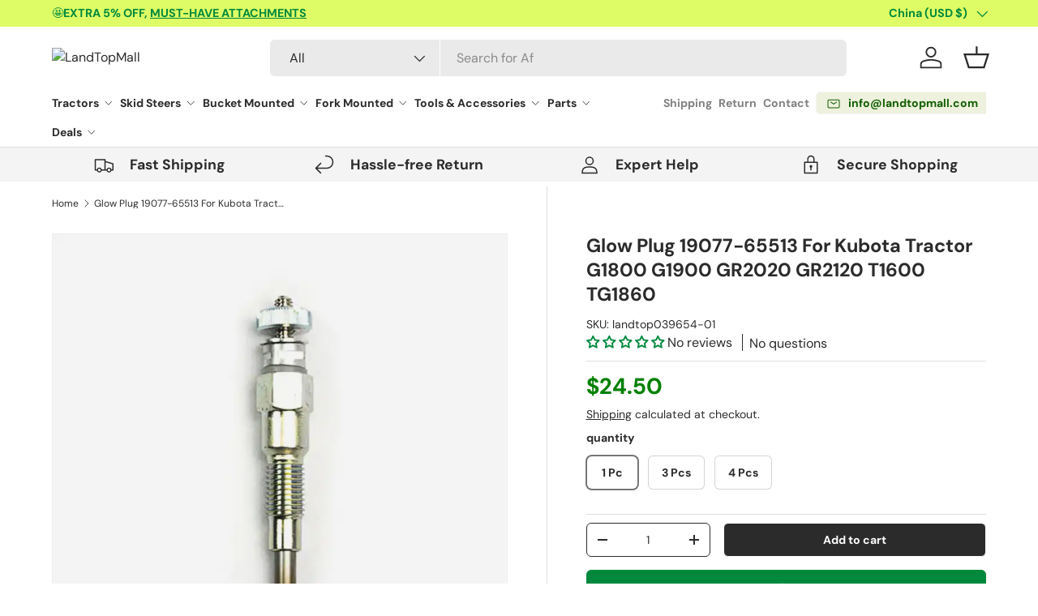

--- FILE ---
content_type: text/html; charset=utf-8
request_url: https://www.landtopmall.com/products/glow-plug-19077-65513-for-kubota-tractor-g1800-g1900-gr2020-gr2120-t1600-tg1860
body_size: 63804
content:
<!doctype html>
<html class="no-js" lang="en" dir="ltr">
  <head><meta charset="utf-8">
<meta name="viewport" content="width=device-width,initial-scale=1">
<title>Glow Plug 19077-65513 For Kubota Tractor G1800 G1900 GR2020 GR2120 T16 &ndash; LandTopMall</title><link rel="canonical" href="https://www.landtopmall.com/products/glow-plug-19077-65513-for-kubota-tractor-g1800-g1900-gr2020-gr2120-t1600-tg1860"><link rel="icon" href="//www.landtopmall.com/cdn/shop/files/favicon.png?crop=center&height=48&v=1707271792&width=48" type="image/png">
  <link rel="apple-touch-icon" href="//www.landtopmall.com/cdn/shop/files/favicon.png?crop=center&height=180&v=1707271792&width=180"><meta name="description" content="For Kubota Tractor G1800 G1900 GR2020 GR2120 T1600 TG1860 Glow Plug 19077-65513 Part Number:19077-65510,19077-65510,19077-65512,19077-65513,1907765510,1907765510,1907765512,1907765513 Application: Kubota Tractor Models： G1700 G2160 GR2020G GR2110 T1600H G1800 G2160-DS GR2020G-2 GR2120 T1600H-EUROPE G1800-S G2160AU GR20"><meta property="og:site_name" content="LandTopMall">
<meta property="og:url" content="https://www.landtopmall.com/products/glow-plug-19077-65513-for-kubota-tractor-g1800-g1900-gr2020-gr2120-t1600-tg1860">
<meta property="og:title" content="Glow Plug 19077-65513 For Kubota Tractor G1800 G1900 GR2020 GR2120 T16">
<meta property="og:type" content="product">
<meta property="og:description" content="For Kubota Tractor G1800 G1900 GR2020 GR2120 T1600 TG1860 Glow Plug 19077-65513 Part Number:19077-65510,19077-65510,19077-65512,19077-65513,1907765510,1907765510,1907765512,1907765513 Application: Kubota Tractor Models： G1700 G2160 GR2020G GR2110 T1600H G1800 G2160-DS GR2020G-2 GR2120 T1600H-EUROPE G1800-S G2160AU GR20"><meta property="og:image" content="http://www.landtopmall.com/cdn/shop/files/glow_plug_19077-65513_4.webp?crop=center&height=1200&v=1700029704&width=1200">
  <meta property="og:image:secure_url" content="https://www.landtopmall.com/cdn/shop/files/glow_plug_19077-65513_4.webp?crop=center&height=1200&v=1700029704&width=1200">
  <meta property="og:image:width" content="800">
  <meta property="og:image:height" content="800"><meta property="og:price:amount" content="24.50">
  <meta property="og:price:currency" content="USD"><meta name="twitter:card" content="summary_large_image">
<meta name="twitter:title" content="Glow Plug 19077-65513 For Kubota Tractor G1800 G1900 GR2020 GR2120 T16">
<meta name="twitter:description" content="For Kubota Tractor G1800 G1900 GR2020 GR2120 T1600 TG1860 Glow Plug 19077-65513 Part Number:19077-65510,19077-65510,19077-65512,19077-65513,1907765510,1907765510,1907765512,1907765513 Application: Kubota Tractor Models： G1700 G2160 GR2020G GR2110 T1600H G1800 G2160-DS GR2020G-2 GR2120 T1600H-EUROPE G1800-S G2160AU GR20">
<link rel="preload" href="//www.landtopmall.com/cdn/shop/t/24/assets/main.css?v=9405504675859316111735006642" as="style">

    

    <style>
      @media only screen and (max-width: 749px) {
       #tidio-chat-iframe { bottom: 120px !important;}
      }
    </style><style data-shopify>
@font-face {
  font-family: "DM Sans";
  font-weight: 400;
  font-style: normal;
  font-display: swap;
  src: url("//www.landtopmall.com/cdn/fonts/dm_sans/dmsans_n4.ec80bd4dd7e1a334c969c265873491ae56018d72.woff2") format("woff2"),
       url("//www.landtopmall.com/cdn/fonts/dm_sans/dmsans_n4.87bdd914d8a61247b911147ae68e754d695c58a6.woff") format("woff");
}
@font-face {
  font-family: "DM Sans";
  font-weight: 700;
  font-style: normal;
  font-display: swap;
  src: url("//www.landtopmall.com/cdn/fonts/dm_sans/dmsans_n7.97e21d81502002291ea1de8aefb79170c6946ce5.woff2") format("woff2"),
       url("//www.landtopmall.com/cdn/fonts/dm_sans/dmsans_n7.af5c214f5116410ca1d53a2090665620e78e2e1b.woff") format("woff");
}
@font-face {
  font-family: "DM Sans";
  font-weight: 400;
  font-style: italic;
  font-display: swap;
  src: url("//www.landtopmall.com/cdn/fonts/dm_sans/dmsans_i4.b8fe05e69ee95d5a53155c346957d8cbf5081c1a.woff2") format("woff2"),
       url("//www.landtopmall.com/cdn/fonts/dm_sans/dmsans_i4.403fe28ee2ea63e142575c0aa47684d65f8c23a0.woff") format("woff");
}
@font-face {
  font-family: "DM Sans";
  font-weight: 700;
  font-style: italic;
  font-display: swap;
  src: url("//www.landtopmall.com/cdn/fonts/dm_sans/dmsans_i7.52b57f7d7342eb7255084623d98ab83fd96e7f9b.woff2") format("woff2"),
       url("//www.landtopmall.com/cdn/fonts/dm_sans/dmsans_i7.d5e14ef18a1d4a8ce78a4187580b4eb1759c2eda.woff") format("woff");
}
@font-face {
  font-family: "DM Sans";
  font-weight: 700;
  font-style: normal;
  font-display: swap;
  src: url("//www.landtopmall.com/cdn/fonts/dm_sans/dmsans_n7.97e21d81502002291ea1de8aefb79170c6946ce5.woff2") format("woff2"),
       url("//www.landtopmall.com/cdn/fonts/dm_sans/dmsans_n7.af5c214f5116410ca1d53a2090665620e78e2e1b.woff") format("woff");
}
@font-face {
  font-family: "DM Sans";
  font-weight: 700;
  font-style: normal;
  font-display: swap;
  src: url("//www.landtopmall.com/cdn/fonts/dm_sans/dmsans_n7.97e21d81502002291ea1de8aefb79170c6946ce5.woff2") format("woff2"),
       url("//www.landtopmall.com/cdn/fonts/dm_sans/dmsans_n7.af5c214f5116410ca1d53a2090665620e78e2e1b.woff") format("woff");
}
:root {
        --bg-color: 255 255 255 / 1.0;
        --bg-color-og: 255 255 255 / 1.0;
        --heading-color: 42 43 42;
        --text-color: 42 43 42;
        --text-color-og: 42 43 42;
        --scrollbar-color: 42 43 42;
        --link-color: 42 43 42;
        --link-color-og: 42 43 42;
        --star-color: 255 159 28;--swatch-border-color-default: 212 213 212;
          --swatch-border-color-active: 149 149 149;
          --swatch-card-size: 24px;
          --swatch-variant-picker-size: 64px;--color-scheme-1-bg: 244 244 244 / 1.0;
        --color-scheme-1-grad: linear-gradient(180deg, rgba(244, 244, 244, 1), rgba(244, 244, 244, 1) 100%);
        --color-scheme-1-heading: 42 43 42;
        --color-scheme-1-text: 42 43 42;
        --color-scheme-1-btn-bg: 0 137 60;
        --color-scheme-1-btn-text: 255 255 255;
        --color-scheme-1-btn-bg-hover: 41 167 96;--color-scheme-2-bg: 42 43 42 / 1.0;
        --color-scheme-2-grad: linear-gradient(131deg, rgba(183, 226, 7, 1) 6%, rgba(41, 47, 54, 1) 56%, rgba(20, 20, 20, 1) 92%);
        --color-scheme-2-heading: 183 226 7;
        --color-scheme-2-text: 255 255 255;
        --color-scheme-2-btn-bg: 183 226 7;
        --color-scheme-2-btn-text: 16 94 1;
        --color-scheme-2-btn-bg-hover: 169 221 6;--color-scheme-3-bg: 0 137 60 / 1.0;
        --color-scheme-3-grad: linear-gradient(120deg, rgba(183, 226, 7, 1), rgba(255, 228, 0, 1) 37%, rgba(0, 137, 60, 1) 100%);
        --color-scheme-3-heading: 42 43 42;
        --color-scheme-3-text: 42 43 42;
        --color-scheme-3-btn-bg: 42 43 42;
        --color-scheme-3-btn-text: 255 255 255;
        --color-scheme-3-btn-bg-hover: 82 83 82;

        --drawer-bg-color: 255 255 255 / 1.0;
        --drawer-text-color: 42 43 42;

        --panel-bg-color: 244 244 244 / 1.0;
        --panel-heading-color: 42 43 42;
        --panel-text-color: 42 43 42;

        --in-stock-text-color: 44 126 63;
        --low-stock-text-color: 210 134 26;
        --very-low-stock-text-color: 180 12 28;
        --no-stock-text-color: 119 119 119;
        --no-stock-backordered-text-color: 119 119 119;

        --error-bg-color: 252 237 238;
        --error-text-color: 198 5 5;
        --success-bg-color: 232 246 234;
        --success-text-color: 0 137 60;
        --info-bg-color: 228 237 250;
        --info-text-color: 26 102 210;

        --heading-font-family: "DM Sans", sans-serif;
        --heading-font-style: normal;
        --heading-font-weight: 700;
        --heading-scale-start: 4;

        --navigation-font-family: "DM Sans", sans-serif;
        --navigation-font-style: normal;
        --navigation-font-weight: 700;--heading-text-transform: none;
--subheading-text-transform: none;
        --body-font-family: "DM Sans", sans-serif;
        --body-font-style: normal;
        --body-font-weight: 400;
        --body-font-size: 16;

        --section-gap: 32;
        --heading-gap: calc(8 * var(--space-unit));--heading-gap: calc(6 * var(--space-unit));--grid-column-gap: 20px;--btn-bg-color: 0 137 60;
        --btn-bg-hover-color: 41 167 96;
        --btn-text-color: 255 255 255;
        --btn-bg-color-og: 0 137 60;
        --btn-text-color-og: 255 255 255;
        --btn-alt-bg-color: 42 43 42;
        --btn-alt-bg-alpha: 1.0;
        --btn-alt-text-color: 255 255 255;
        --btn-border-width: 1px;
        --btn-padding-y: 12px;

        
        --btn-border-radius: 6px;
        

        --btn-lg-border-radius: 50%;
        --btn-icon-border-radius: 50%;
        --input-with-btn-inner-radius: var(--btn-border-radius);

        --input-bg-color: 255 255 255 / 1.0;
        --input-text-color: 42 43 42;
        --input-border-width: 1px;
        --input-border-radius: 5px;
        --textarea-border-radius: 5px;
        --input-border-radius: 6px;
        --input-bg-color-diff-3: #f7f7f7;
        --input-bg-color-diff-6: #f0f0f0;

        --modal-border-radius: 10px;
        --modal-overlay-color: 0 0 0;
        --modal-overlay-opacity: 0.4;
        --drawer-border-radius: 10px;
        --overlay-border-radius: 5px;--custom-label-bg-color: 255 159 28;
        --custom-label-text-color: 0 137 60;--sale-label-bg-color: 183 226 7;
        --sale-label-text-color: 16 94 1;--sold-out-label-bg-color: 42 43 42;
        --sold-out-label-text-color: 255 255 255;--new-label-bg-color: 127 184 0;
        --new-label-text-color: 255 255 255;--preorder-label-bg-color: 0 166 237;
        --preorder-label-text-color: 255 255 255;

        --page-width: 1440px;
        --gutter-sm: 20px;
        --gutter-md: 32px;
        --gutter-lg: 64px;

        --payment-terms-bg-color: #ffffff;

        --coll-card-bg-color: #F9F9F9;
        --coll-card-border-color: #f2f2f2;--blend-bg-color: #f4f4f4;

        --reading-width: 48em;
      }

      @media (max-width: 769px) {
        :root {
          --reading-width: 36em;
        }
      }</style>

    <link rel="stylesheet" href="//www.landtopmall.com/cdn/shop/t/24/assets/main.css?v=9405504675859316111735006642">
    <link href="//www.landtopmall.com/cdn/shop/t/24/assets/swiper-bundle.min.css?v=159364439495119745401735006642" rel="stylesheet" type="text/css" media="all" />
    <script src="//www.landtopmall.com/cdn/shop/t/24/assets/swiper-bundle.min.js?v=108314353735882302141735006642" defer="defer"></script>
    <script src="//www.landtopmall.com/cdn/shop/t/24/assets/main.js?v=44134464156907423511735006642" defer="defer"></script><link
        rel="preload"
        href="//www.landtopmall.com/cdn/fonts/dm_sans/dmsans_n4.ec80bd4dd7e1a334c969c265873491ae56018d72.woff2"
        as="font"
        type="font/woff2"
        crossorigin
        fetchpriority="high"
      ><link
        rel="preload"
        href="//www.landtopmall.com/cdn/fonts/dm_sans/dmsans_n7.97e21d81502002291ea1de8aefb79170c6946ce5.woff2"
        as="font"
        type="font/woff2"
        crossorigin
        fetchpriority="high"
      ><script>window.performance && window.performance.mark && window.performance.mark('shopify.content_for_header.start');</script><meta name="google-site-verification" content="DYNjyPbXO_NU2xkyLf_IwdUbHGur42BpMCRVaZ88Tv0">
<meta name="facebook-domain-verification" content="if2swtt6j0wzwedryxg4270oml8yn5">
<meta id="shopify-digital-wallet" name="shopify-digital-wallet" content="/57857933363/digital_wallets/dialog">
<meta name="shopify-checkout-api-token" content="1d6c6e1cf2ce139b135066be8f61f3fc">
<meta id="in-context-paypal-metadata" data-shop-id="57857933363" data-venmo-supported="false" data-environment="production" data-locale="en_US" data-paypal-v4="true" data-currency="USD">
<link rel="alternate" type="application/json+oembed" href="https://www.landtopmall.com/products/glow-plug-19077-65513-for-kubota-tractor-g1800-g1900-gr2020-gr2120-t1600-tg1860.oembed">
<script async="async" src="/checkouts/internal/preloads.js?locale=en-CN"></script>
<script id="shopify-features" type="application/json">{"accessToken":"1d6c6e1cf2ce139b135066be8f61f3fc","betas":["rich-media-storefront-analytics"],"domain":"www.landtopmall.com","predictiveSearch":true,"shopId":57857933363,"locale":"en"}</script>
<script>var Shopify = Shopify || {};
Shopify.shop = "landtopmall.myshopify.com";
Shopify.locale = "en";
Shopify.currency = {"active":"USD","rate":"1.0"};
Shopify.country = "CN";
Shopify.theme = {"name":"西木建站开发中｜剩余需求测试 25常规","id":133475794995,"schema_name":"Enterprise","schema_version":"1.4.2","theme_store_id":1657,"role":"main"};
Shopify.theme.handle = "null";
Shopify.theme.style = {"id":null,"handle":null};
Shopify.cdnHost = "www.landtopmall.com/cdn";
Shopify.routes = Shopify.routes || {};
Shopify.routes.root = "/";</script>
<script type="module">!function(o){(o.Shopify=o.Shopify||{}).modules=!0}(window);</script>
<script>!function(o){function n(){var o=[];function n(){o.push(Array.prototype.slice.apply(arguments))}return n.q=o,n}var t=o.Shopify=o.Shopify||{};t.loadFeatures=n(),t.autoloadFeatures=n()}(window);</script>
<script id="shop-js-analytics" type="application/json">{"pageType":"product"}</script>
<script defer="defer" async type="module" src="//www.landtopmall.com/cdn/shopifycloud/shop-js/modules/v2/client.init-shop-cart-sync_BdyHc3Nr.en.esm.js"></script>
<script defer="defer" async type="module" src="//www.landtopmall.com/cdn/shopifycloud/shop-js/modules/v2/chunk.common_Daul8nwZ.esm.js"></script>
<script type="module">
  await import("//www.landtopmall.com/cdn/shopifycloud/shop-js/modules/v2/client.init-shop-cart-sync_BdyHc3Nr.en.esm.js");
await import("//www.landtopmall.com/cdn/shopifycloud/shop-js/modules/v2/chunk.common_Daul8nwZ.esm.js");

  window.Shopify.SignInWithShop?.initShopCartSync?.({"fedCMEnabled":true,"windoidEnabled":true});

</script>
<script>(function() {
  var isLoaded = false;
  function asyncLoad() {
    if (isLoaded) return;
    isLoaded = true;
    var urls = ["https:\/\/d1639lhkj5l89m.cloudfront.net\/js\/storefront\/uppromote.js?shop=landtopmall.myshopify.com","https:\/\/app.popt.in\/pixel.js?id=a0c699626bae8\u0026shop=landtopmall.myshopify.com"];
    for (var i = 0; i < urls.length; i++) {
      var s = document.createElement('script');
      s.type = 'text/javascript';
      s.async = true;
      s.src = urls[i];
      var x = document.getElementsByTagName('script')[0];
      x.parentNode.insertBefore(s, x);
    }
  };
  if(window.attachEvent) {
    window.attachEvent('onload', asyncLoad);
  } else {
    window.addEventListener('load', asyncLoad, false);
  }
})();</script>
<script id="__st">var __st={"a":57857933363,"offset":-18000,"reqid":"2206b2fc-b09b-428c-acb9-ed1c2b344445-1769010053","pageurl":"www.landtopmall.com\/products\/glow-plug-19077-65513-for-kubota-tractor-g1800-g1900-gr2020-gr2120-t1600-tg1860","u":"75b320c5769d","p":"product","rtyp":"product","rid":6993723719731};</script>
<script>window.ShopifyPaypalV4VisibilityTracking = true;</script>
<script id="captcha-bootstrap">!function(){'use strict';const t='contact',e='account',n='new_comment',o=[[t,t],['blogs',n],['comments',n],[t,'customer']],c=[[e,'customer_login'],[e,'guest_login'],[e,'recover_customer_password'],[e,'create_customer']],r=t=>t.map((([t,e])=>`form[action*='/${t}']:not([data-nocaptcha='true']) input[name='form_type'][value='${e}']`)).join(','),a=t=>()=>t?[...document.querySelectorAll(t)].map((t=>t.form)):[];function s(){const t=[...o],e=r(t);return a(e)}const i='password',u='form_key',d=['recaptcha-v3-token','g-recaptcha-response','h-captcha-response',i],f=()=>{try{return window.sessionStorage}catch{return}},m='__shopify_v',_=t=>t.elements[u];function p(t,e,n=!1){try{const o=window.sessionStorage,c=JSON.parse(o.getItem(e)),{data:r}=function(t){const{data:e,action:n}=t;return t[m]||n?{data:e,action:n}:{data:t,action:n}}(c);for(const[e,n]of Object.entries(r))t.elements[e]&&(t.elements[e].value=n);n&&o.removeItem(e)}catch(o){console.error('form repopulation failed',{error:o})}}const l='form_type',E='cptcha';function T(t){t.dataset[E]=!0}const w=window,h=w.document,L='Shopify',v='ce_forms',y='captcha';let A=!1;((t,e)=>{const n=(g='f06e6c50-85a8-45c8-87d0-21a2b65856fe',I='https://cdn.shopify.com/shopifycloud/storefront-forms-hcaptcha/ce_storefront_forms_captcha_hcaptcha.v1.5.2.iife.js',D={infoText:'Protected by hCaptcha',privacyText:'Privacy',termsText:'Terms'},(t,e,n)=>{const o=w[L][v],c=o.bindForm;if(c)return c(t,g,e,D).then(n);var r;o.q.push([[t,g,e,D],n]),r=I,A||(h.body.append(Object.assign(h.createElement('script'),{id:'captcha-provider',async:!0,src:r})),A=!0)});var g,I,D;w[L]=w[L]||{},w[L][v]=w[L][v]||{},w[L][v].q=[],w[L][y]=w[L][y]||{},w[L][y].protect=function(t,e){n(t,void 0,e),T(t)},Object.freeze(w[L][y]),function(t,e,n,w,h,L){const[v,y,A,g]=function(t,e,n){const i=e?o:[],u=t?c:[],d=[...i,...u],f=r(d),m=r(i),_=r(d.filter((([t,e])=>n.includes(e))));return[a(f),a(m),a(_),s()]}(w,h,L),I=t=>{const e=t.target;return e instanceof HTMLFormElement?e:e&&e.form},D=t=>v().includes(t);t.addEventListener('submit',(t=>{const e=I(t);if(!e)return;const n=D(e)&&!e.dataset.hcaptchaBound&&!e.dataset.recaptchaBound,o=_(e),c=g().includes(e)&&(!o||!o.value);(n||c)&&t.preventDefault(),c&&!n&&(function(t){try{if(!f())return;!function(t){const e=f();if(!e)return;const n=_(t);if(!n)return;const o=n.value;o&&e.removeItem(o)}(t);const e=Array.from(Array(32),(()=>Math.random().toString(36)[2])).join('');!function(t,e){_(t)||t.append(Object.assign(document.createElement('input'),{type:'hidden',name:u})),t.elements[u].value=e}(t,e),function(t,e){const n=f();if(!n)return;const o=[...t.querySelectorAll(`input[type='${i}']`)].map((({name:t})=>t)),c=[...d,...o],r={};for(const[a,s]of new FormData(t).entries())c.includes(a)||(r[a]=s);n.setItem(e,JSON.stringify({[m]:1,action:t.action,data:r}))}(t,e)}catch(e){console.error('failed to persist form',e)}}(e),e.submit())}));const S=(t,e)=>{t&&!t.dataset[E]&&(n(t,e.some((e=>e===t))),T(t))};for(const o of['focusin','change'])t.addEventListener(o,(t=>{const e=I(t);D(e)&&S(e,y())}));const B=e.get('form_key'),M=e.get(l),P=B&&M;t.addEventListener('DOMContentLoaded',(()=>{const t=y();if(P)for(const e of t)e.elements[l].value===M&&p(e,B);[...new Set([...A(),...v().filter((t=>'true'===t.dataset.shopifyCaptcha))])].forEach((e=>S(e,t)))}))}(h,new URLSearchParams(w.location.search),n,t,e,['guest_login'])})(!0,!0)}();</script>
<script integrity="sha256-4kQ18oKyAcykRKYeNunJcIwy7WH5gtpwJnB7kiuLZ1E=" data-source-attribution="shopify.loadfeatures" defer="defer" src="//www.landtopmall.com/cdn/shopifycloud/storefront/assets/storefront/load_feature-a0a9edcb.js" crossorigin="anonymous"></script>
<script data-source-attribution="shopify.dynamic_checkout.dynamic.init">var Shopify=Shopify||{};Shopify.PaymentButton=Shopify.PaymentButton||{isStorefrontPortableWallets:!0,init:function(){window.Shopify.PaymentButton.init=function(){};var t=document.createElement("script");t.src="https://www.landtopmall.com/cdn/shopifycloud/portable-wallets/latest/portable-wallets.en.js",t.type="module",document.head.appendChild(t)}};
</script>
<script data-source-attribution="shopify.dynamic_checkout.buyer_consent">
  function portableWalletsHideBuyerConsent(e){var t=document.getElementById("shopify-buyer-consent"),n=document.getElementById("shopify-subscription-policy-button");t&&n&&(t.classList.add("hidden"),t.setAttribute("aria-hidden","true"),n.removeEventListener("click",e))}function portableWalletsShowBuyerConsent(e){var t=document.getElementById("shopify-buyer-consent"),n=document.getElementById("shopify-subscription-policy-button");t&&n&&(t.classList.remove("hidden"),t.removeAttribute("aria-hidden"),n.addEventListener("click",e))}window.Shopify?.PaymentButton&&(window.Shopify.PaymentButton.hideBuyerConsent=portableWalletsHideBuyerConsent,window.Shopify.PaymentButton.showBuyerConsent=portableWalletsShowBuyerConsent);
</script>
<script>
  function portableWalletsCleanup(e){e&&e.src&&console.error("Failed to load portable wallets script "+e.src);var t=document.querySelectorAll("shopify-accelerated-checkout .shopify-payment-button__skeleton, shopify-accelerated-checkout-cart .wallet-cart-button__skeleton"),e=document.getElementById("shopify-buyer-consent");for(let e=0;e<t.length;e++)t[e].remove();e&&e.remove()}function portableWalletsNotLoadedAsModule(e){e instanceof ErrorEvent&&"string"==typeof e.message&&e.message.includes("import.meta")&&"string"==typeof e.filename&&e.filename.includes("portable-wallets")&&(window.removeEventListener("error",portableWalletsNotLoadedAsModule),window.Shopify.PaymentButton.failedToLoad=e,"loading"===document.readyState?document.addEventListener("DOMContentLoaded",window.Shopify.PaymentButton.init):window.Shopify.PaymentButton.init())}window.addEventListener("error",portableWalletsNotLoadedAsModule);
</script>

<script type="module" src="https://www.landtopmall.com/cdn/shopifycloud/portable-wallets/latest/portable-wallets.en.js" onError="portableWalletsCleanup(this)" crossorigin="anonymous"></script>
<script nomodule>
  document.addEventListener("DOMContentLoaded", portableWalletsCleanup);
</script>

<script id='scb4127' type='text/javascript' async='' src='https://www.landtopmall.com/cdn/shopifycloud/privacy-banner/storefront-banner.js'></script><link id="shopify-accelerated-checkout-styles" rel="stylesheet" media="screen" href="https://www.landtopmall.com/cdn/shopifycloud/portable-wallets/latest/accelerated-checkout-backwards-compat.css" crossorigin="anonymous">
<style id="shopify-accelerated-checkout-cart">
        #shopify-buyer-consent {
  margin-top: 1em;
  display: inline-block;
  width: 100%;
}

#shopify-buyer-consent.hidden {
  display: none;
}

#shopify-subscription-policy-button {
  background: none;
  border: none;
  padding: 0;
  text-decoration: underline;
  font-size: inherit;
  cursor: pointer;
}

#shopify-subscription-policy-button::before {
  box-shadow: none;
}

      </style>
<script id="sections-script" data-sections="header,footer" defer="defer" src="//www.landtopmall.com/cdn/shop/t/24/compiled_assets/scripts.js?v=3987"></script>
<script>window.performance && window.performance.mark && window.performance.mark('shopify.content_for_header.end');</script>


    <script>
      document.documentElement.className = document.documentElement.className.replace('no-js', 'js');
    </script><!-- CC Custom Head Start --><!-- CC Custom Head End --><script type="text/javascript">
      (function(c,l,a,r,i,t,y){
          c[a]=c[a]||function(){(c[a].q=c[a].q||[]).push(arguments)};
          t=l.createElement(r);t.async=1;t.src="https://www.clarity.ms/tag/"+i;
          y=l.getElementsByTagName(r)[0];y.parentNode.insertBefore(t,y);
      })(window, document, "clarity", "script", "bx3ktcximq");
    </script>

  <!-- BEGIN app block: shopify://apps/simprosys-google-shopping-feed/blocks/core_settings_block/1f0b859e-9fa6-4007-97e8-4513aff5ff3b --><!-- BEGIN: GSF App Core Tags & Scripts by Simprosys Google Shopping Feed -->

    <!-- BEGIN app snippet: gsf_verification_code -->


    <meta name="p:domain_verify" content="4704fe618e822dd7e109e8b1337d00e5" />

<!-- END app snippet -->









<!-- END: GSF App Core Tags & Scripts by Simprosys Google Shopping Feed -->
<!-- END app block --><!-- BEGIN app block: shopify://apps/linkedoption/blocks/app-embed/564f3d71-fe5e-48d7-a0de-284b76666f1e --><!-- BEGIN app snippet: config --><script>
  window.kingLinkedOptionConfig = window.kingLinkedOptionConfig || {};
  kingLinkedOptionConfig.version = "v1";
  kingLinkedOptionConfig.enabled = true;
  kingLinkedOptionConfig.featuredProductEnabled = false;
  kingLinkedOptionConfig.shop = "landtopmall.myshopify.com";
  kingLinkedOptionConfig.country = "CN";
  kingLinkedOptionConfig.language = "en";
  kingLinkedOptionConfig.currency = "USD";
  kingLinkedOptionConfig.shopDomain = "www.landtopmall.com";
  kingLinkedOptionConfig.pageType = "product";
  kingLinkedOptionConfig.moneyFormat = "${{amount}}";
  kingLinkedOptionConfig.moneyFormatWithCurrency = "${{amount}} USD";
  kingLinkedOptionConfig.prefix = "";
  kingLinkedOptionConfig.namespace = "app--20802568193--king-linked-options";
  kingLinkedOptionConfig.hide = true;
  kingLinkedOptionConfig.remove = false;
  kingLinkedOptionConfig.storefrontAccessToken = "94d459f81f4aea318d87c04946fac8cb";
  kingLinkedOptionConfig.cartAttributeEnabled = false;
  kingLinkedOptionConfig.cartAttributeSelector = "";
  kingLinkedOptionConfig.hideDuplicateOption = false;
  kingLinkedOptionConfig.hideDuplicate = false;
  kingLinkedOptionConfig.subcategoryInCardMode = "FULL_OPTION";
  kingLinkedOptionConfig.enableSeamlessOptionSwitching = false;
  kingLinkedOptionConfig.seamlessSectionIds = [];
  kingLinkedOptionConfig.themeConfigV2 = {"liveThemeId":"133475794995","themes":[{"themeIds":["125191520307","125203382323","125779738675","125779804211","125779869747"],"themeStoreId":"0","themeName":"Chromium Theme","product":{"points":[],"variant":{"id":"","option":{"id":"","name":{"id":"legend","type":"text"}}},"exclude":"","hide":""},"productCard":{"item":{"card":"","link":"","price":"","title":"","image_1":"","image_2":"","image_1_type":"","image_2_type":"","compareAtPrice":""},"points":[],"quickAddForm":{"product":{"id":"","type":"value"},"variant":{"id":"","type":"value"}},"exclude":"","hide":""},"quickView":{"points":[],"trigger":"","variant":"","container":"","productId":{"id":"","type":""}}},{"themeIds":["126688297011"],"themeStoreId":"838","themeName":"Empire","product":{"points":[],"variant":{"id":"","option":{"id":"","name":{"id":"legend","type":"text"}}},"exclude":"","hide":""},"productCard":{"item":{"card":"","link":"","price":"","title":"","image_1":"","image_2":"","image_1_type":"","image_2_type":"","compareAtPrice":""},"points":[],"quickAddForm":{"product":{"id":"","type":"value"},"variant":{"id":"","type":"value"}},"exclude":"","hide":""},"quickView":{"points":[],"trigger":"","variant":"","container":"","productId":{"id":"","type":""}}},{"themeIds":["126831951923"],"themeStoreId":"1190","themeName":"Impact","product":{"points":[],"variant":{"id":"","option":{"id":"","name":{"id":"legend","type":"text"}}},"exclude":"","hide":""},"productCard":{"item":{"card":"","link":"","price":"","title":"","image_1":"","image_2":"","image_1_type":"","image_2_type":"","compareAtPrice":""},"points":[],"quickAddForm":{"product":{"id":"","type":"value"},"variant":{"id":"","type":"value"}},"exclude":"","hide":""},"quickView":{"points":[],"trigger":"","variant":"","container":"","productId":{"id":"","type":""}}},{"themeIds":["133983600691"],"themeStoreId":"1654","themeName":"Pursuit","product":{"points":[],"variant":{"id":"","option":{"id":"","name":{"id":"legend","type":"text"}}},"exclude":"","hide":""},"productCard":{"item":{"card":"","link":"","price":"","title":"","image_1":"","image_2":"","image_1_type":"","image_2_type":"","compareAtPrice":""},"points":[],"quickAddForm":{"product":{"id":"","type":"value"},"variant":{"id":"","type":"value"}},"exclude":"","hide":""},"quickView":{"points":[],"trigger":"","variant":"","container":"","productId":{"id":"","type":""}}},{"themeIds":["133475794995","126831919155","127875055667","128453705779","129936162867","130850750515","132927127603","133034770483","133983666227","134107463731","135736688691"],"themeStoreId":"1657","themeName":"Enterprise","product":{"points":[],"variant":{"id":".product-info variant-picker","option":{"id":"fieldset","name":{"id":"legend","type":"text"}}},"container":".product-info","exclude":"","hide":""},"productCard":{"item":{"card":"product-card","link":"a","price":".price .price__current","title":"a.card-link","image_1":".media img:nth-child(1)","image_2":".media img:nth-child(2)","image_1_type":"image","image_2_type":"image","compareAtPrice":".price .price__was"},"points":[],"exclude":"","hide":""},"quickView":{"option":"fieldset","points":[{"id":"variant-picker","pos":"BEFORE"},{"id":".quick-add__product-details","pos":"INSIDE"}],"trigger":".card__info-container .card__quick-add .js-quick-add","variant":"variant-picker","container":".quick-add-drawer","productId":{"id":"form#product-form-quickadd input[name='product-id']","type":"value"}}},{"themeIds":["133983633459"],"themeStoreId":"2186","themeName":"Maranello","product":{"points":[],"variant":{"id":"","option":{"id":"","name":{"id":"legend","type":"text"}}},"exclude":"","hide":""},"productCard":{"item":{"card":"","link":"","price":"","title":"","image_1":"","image_2":"","image_1_type":"","image_2_type":"","compareAtPrice":""},"points":[],"quickAddForm":{"product":{"id":"","type":"value"},"variant":{"id":"","type":"value"}},"exclude":"","hide":""},"quickView":{"points":[],"trigger":"","variant":"","container":"","productId":{"id":"","type":""}}},{"themeIds":["133983469619"],"themeStoreId":"2845","themeName":"Meka","product":{"points":[],"variant":{"id":"","option":{"id":"","name":{"id":"legend","type":"text"}}},"exclude":"","hide":""},"productCard":{"item":{"card":"","link":"","price":"","title":"","image_1":"","image_2":"","image_1_type":"","image_2_type":"","compareAtPrice":""},"points":[],"quickAddForm":{"product":{"id":"","type":"value"},"variant":{"id":"","type":"value"}},"exclude":"","hide":""},"quickView":{"points":[],"trigger":"","variant":"","container":"","productId":{"id":"","type":""}}}]};
  kingLinkedOptionConfig.product = {
    id: 6993723719731,
    active: true,
    groupType: "",
    autoScroll: false,
    anchor: "",
    options: ["quantity"],
    trans: {}
  };
  kingLinkedOptionConfig.productCard = {
    enabled: false,
    multiOptionEnabled: false,
    hideOptions: "",
    applyPages: ["collection","search"],
    customize: {"align":"LEFT","customCss":"","marginTop":10,"imageAlign":"CENTER","buttonLimit":5,"buttonStyle":"SQUARE","dropdownIcon":1,"marginBottom":0,"buttonPadding":4,"twoColorStyle":"bottom right","colorSwatchSize":24,"dropdownPadding":6,"imageSwatchSize":24,"colorSwatchLimit":5,"colorSwatchStyle":"ROUND","imageSwatchLimit":5,"imageSwatchStyle":"ROUND","buttonBorderWidth":1,"buttonColorActive":"#fff","buttonColorNormal":"#fff","dropdownTextColor":"#5f6772","colorSwatchPadding":2,"imageSwatchPadding":2,"dropdownBorderColor":"#5f6772","dropdownBorderWidth":1,"buttonTextColorActive":"#000","buttonTextColorNormal":"#000","buttonUnavailableStyle":"CROSS","colorSwatchBorderWidth":1,"imageSwatchBorderWidth":1,"buttonBorderColorActive":"#4f5354","buttonBorderColorNormal":"#babfc3","dropdownBackgroundColor":"#ffffff","dropdownUnavailableStyle":"NONE","buttonHideUnmatchedVariant":false,"colorSwatchUnavailableStyle":"CROSS","imageSwatchUnavailableStyle":"CROSS","colorSwatchBorderColorActive":"#5f6772","colorSwatchBorderColorNormal":"transparent","dropdownHideUnmatchedVariant":false,"imageSwatchBorderColorActive":"#5f6772","imageSwatchBorderColorNormal":"#d4d4d4","colorSwatchHideUnmatchedVariant":false,"imageSwatchHideUnmatchedVariant":false},
    clickBehavior: "REDIRECT",
  };
  kingLinkedOptionConfig.appTranslations = {};
</script>
<!-- END app snippet -->
<style
  id="king-linked-options-custom-css"
>
  {}
  {}
</style>
<!-- BEGIN app snippet: template -->
  

<!-- END app snippet -->










<!-- END app block --><!-- BEGIN app block: shopify://apps/judge-me-reviews/blocks/judgeme_core/61ccd3b1-a9f2-4160-9fe9-4fec8413e5d8 --><!-- Start of Judge.me Core -->






<link rel="dns-prefetch" href="https://cdnwidget.judge.me">
<link rel="dns-prefetch" href="https://cdn.judge.me">
<link rel="dns-prefetch" href="https://cdn1.judge.me">
<link rel="dns-prefetch" href="https://api.judge.me">

<script data-cfasync='false' class='jdgm-settings-script'>window.jdgmSettings={"pagination":5,"disable_web_reviews":false,"badge_no_review_text":"No reviews","badge_n_reviews_text":"{{ n }} review/reviews","hide_badge_preview_if_no_reviews":false,"badge_hide_text":false,"enforce_center_preview_badge":false,"widget_title":"Customer Reviews \u0026 Questions","widget_open_form_text":"Write a review","widget_close_form_text":"Cancel review","widget_refresh_page_text":"Refresh page","widget_summary_text":"Based on {{ number_of_reviews }} review/reviews","widget_no_review_text":"Be the first to write a review","widget_name_field_text":"Display name","widget_verified_name_field_text":"Verified Name (public)","widget_name_placeholder_text":"Display name","widget_required_field_error_text":"This field is required.","widget_email_field_text":"Email address","widget_verified_email_field_text":"Verified Email (private, can not be edited)","widget_email_placeholder_text":"Your email address","widget_email_field_error_text":"Please enter a valid email address.","widget_rating_field_text":"Rating","widget_review_title_field_text":"Review Title","widget_review_title_placeholder_text":"Give your review a title","widget_review_body_field_text":"Review content","widget_review_body_placeholder_text":"Start writing here...","widget_pictures_field_text":"Picture/Video (optional)","widget_submit_review_text":"Submit Review","widget_submit_verified_review_text":"Submit Verified Review","widget_submit_success_msg_with_auto_publish":"Thank you! Please refresh the page in a few moments to see your review. You can remove or edit your review by logging into \u003ca href='https://judge.me/login' target='_blank' rel='nofollow noopener'\u003eJudge.me\u003c/a\u003e","widget_submit_success_msg_no_auto_publish":"Thank you! Your review will be published as soon as it is approved by the shop admin. You can remove or edit your review by logging into \u003ca href='https://judge.me/login' target='_blank' rel='nofollow noopener'\u003eJudge.me\u003c/a\u003e","widget_show_default_reviews_out_of_total_text":"Showing {{ n_reviews_shown }} out of {{ n_reviews }} reviews.","widget_show_all_link_text":"Show all","widget_show_less_link_text":"Show less","widget_author_said_text":"{{ reviewer_name }} said:","widget_days_text":"{{ n }} days ago","widget_weeks_text":"{{ n }} week/weeks ago","widget_months_text":"{{ n }} month/months ago","widget_years_text":"{{ n }} year/years ago","widget_yesterday_text":"Yesterday","widget_today_text":"Today","widget_replied_text":"\u003e\u003e {{ shop_name }} replied:","widget_read_more_text":"Read more","widget_reviewer_name_as_initial":"last_initial","widget_rating_filter_color":"#008000","widget_rating_filter_see_all_text":"See all reviews","widget_sorting_most_recent_text":"Most Recent","widget_sorting_highest_rating_text":"Highest Rating","widget_sorting_lowest_rating_text":"Lowest Rating","widget_sorting_with_pictures_text":"Only Pictures","widget_sorting_most_helpful_text":"Most Helpful","widget_open_question_form_text":"Ask a question","widget_reviews_subtab_text":"Reviews","widget_questions_subtab_text":"Questions","widget_question_label_text":"Question","widget_answer_label_text":"Answer","widget_question_placeholder_text":"Write your question here","widget_submit_question_text":"Submit Question","widget_question_submit_success_text":"Thank you for your question! We will notify you once it gets answered.","verified_badge_text":"Verified","verified_badge_bg_color":"","verified_badge_text_color":"","verified_badge_placement":"left-of-reviewer-name","widget_review_max_height":"","widget_hide_border":false,"widget_social_share":true,"widget_thumb":true,"widget_review_location_show":false,"widget_location_format":"","all_reviews_include_out_of_store_products":true,"all_reviews_out_of_store_text":"(out of store)","all_reviews_pagination":100,"all_reviews_product_name_prefix_text":"about","enable_review_pictures":true,"enable_question_anwser":true,"widget_theme":"","review_date_format":"mm/dd/yyyy","default_sort_method":"most-recent","widget_product_reviews_subtab_text":"Product Reviews","widget_shop_reviews_subtab_text":"Shop Reviews","widget_other_products_reviews_text":"Reviews for other products","widget_store_reviews_subtab_text":"Store reviews","widget_no_store_reviews_text":"This store hasn't received any reviews yet","widget_web_restriction_product_reviews_text":"This product hasn't received any reviews yet","widget_no_items_text":"No items found","widget_show_more_text":"Show more","widget_write_a_store_review_text":"Write a Store Review","widget_other_languages_heading":"Reviews in Other Languages","widget_translate_review_text":"Translate review to {{ language }}","widget_translating_review_text":"Translating...","widget_show_original_translation_text":"Show original ({{ language }})","widget_translate_review_failed_text":"Review couldn't be translated.","widget_translate_review_retry_text":"Retry","widget_translate_review_try_again_later_text":"Try again later","show_product_url_for_grouped_product":false,"widget_sorting_pictures_first_text":"Pictures First","show_pictures_on_all_rev_page_mobile":true,"show_pictures_on_all_rev_page_desktop":true,"floating_tab_hide_mobile_install_preference":false,"floating_tab_button_name":"★ Reviews","floating_tab_title":"Let customers speak for us","floating_tab_button_color":"","floating_tab_button_background_color":"","floating_tab_url":"","floating_tab_url_enabled":false,"floating_tab_tab_style":"text","all_reviews_text_badge_text":"Customers rate us {{ shop.metafields.judgeme.all_reviews_rating | round: 1 }}/5 based on {{ shop.metafields.judgeme.all_reviews_count }} reviews.","all_reviews_text_badge_text_branded_style":"{{ shop.metafields.judgeme.all_reviews_rating | round: 1 }} out of 5 stars based on {{ shop.metafields.judgeme.all_reviews_count }} reviews","is_all_reviews_text_badge_a_link":false,"show_stars_for_all_reviews_text_badge":false,"all_reviews_text_badge_url":"","all_reviews_text_style":"branded","all_reviews_text_color_style":"judgeme_brand_color","all_reviews_text_color":"#108474","all_reviews_text_show_jm_brand":true,"featured_carousel_show_header":true,"featured_carousel_title":"Let customers speak for us","testimonials_carousel_title":"Customers are saying","videos_carousel_title":"Real customer stories","cards_carousel_title":"Customers are saying","featured_carousel_count_text":"from {{ n }} reviews","featured_carousel_add_link_to_all_reviews_page":true,"featured_carousel_url":"/pages/reviews","featured_carousel_show_images":true,"featured_carousel_autoslide_interval":5,"featured_carousel_arrows_on_the_sides":true,"featured_carousel_height":500,"featured_carousel_width":100,"featured_carousel_image_size":0,"featured_carousel_image_height":250,"featured_carousel_arrow_color":"#eeeeee","verified_count_badge_style":"branded","verified_count_badge_orientation":"horizontal","verified_count_badge_color_style":"judgeme_brand_color","verified_count_badge_color":"#108474","is_verified_count_badge_a_link":false,"verified_count_badge_url":"","verified_count_badge_show_jm_brand":true,"widget_rating_preset_default":5,"widget_first_sub_tab":"product-reviews","widget_show_histogram":true,"widget_histogram_use_custom_color":true,"widget_pagination_use_custom_color":true,"widget_star_use_custom_color":false,"widget_verified_badge_use_custom_color":false,"widget_write_review_use_custom_color":false,"picture_reminder_submit_button":"Upload Pictures","enable_review_videos":true,"mute_video_by_default":true,"widget_sorting_videos_first_text":"Videos First","widget_review_pending_text":"Pending","featured_carousel_items_for_large_screen":3,"social_share_options_order":"Facebook,Twitter,Pinterest,LinkedIn","remove_microdata_snippet":true,"disable_json_ld":false,"enable_json_ld_products":false,"preview_badge_show_question_text":true,"preview_badge_no_question_text":"No questions","preview_badge_n_question_text":"{{ number_of_questions }} question/questions","qa_badge_show_icon":false,"qa_badge_position":"same-row","remove_judgeme_branding":true,"widget_add_search_bar":true,"widget_search_bar_placeholder":"Search","widget_sorting_verified_only_text":"Verified only","featured_carousel_theme":"gallery","featured_carousel_show_rating":true,"featured_carousel_show_title":true,"featured_carousel_show_body":true,"featured_carousel_show_date":false,"featured_carousel_show_reviewer":true,"featured_carousel_show_product":false,"featured_carousel_header_background_color":"#108474","featured_carousel_header_text_color":"#ffffff","featured_carousel_name_product_separator":"reviewed","featured_carousel_full_star_background":"#108474","featured_carousel_empty_star_background":"#dadada","featured_carousel_vertical_theme_background":"#f9fafb","featured_carousel_verified_badge_enable":false,"featured_carousel_verified_badge_color":"#108474","featured_carousel_border_style":"round","featured_carousel_review_line_length_limit":3,"featured_carousel_more_reviews_button_text":"Read more reviews","featured_carousel_view_product_button_text":"View product","all_reviews_page_load_reviews_on":"scroll","all_reviews_page_load_more_text":"Load More Reviews","disable_fb_tab_reviews":false,"enable_ajax_cdn_cache":false,"widget_advanced_speed_features":5,"widget_public_name_text":"displayed publicly like","default_reviewer_name":"John Smith","default_reviewer_name_has_non_latin":true,"widget_reviewer_anonymous":"Anonymous","medals_widget_title":"Judge.me Review Medals","medals_widget_background_color":"#f9fafb","medals_widget_position":"footer_all_pages","medals_widget_border_color":"#f9fafb","medals_widget_verified_text_position":"left","medals_widget_use_monochromatic_version":false,"medals_widget_elements_color":"#108474","show_reviewer_avatar":true,"widget_invalid_yt_video_url_error_text":"Not a YouTube video URL","widget_max_length_field_error_text":"Please enter no more than {0} characters.","widget_show_country_flag":false,"widget_show_collected_via_shop_app":true,"widget_verified_by_shop_badge_style":"light","widget_verified_by_shop_text":"Verified by Shop","widget_show_photo_gallery":true,"widget_load_with_code_splitting":true,"widget_ugc_install_preference":false,"widget_ugc_title":"Made by us, Shared by you","widget_ugc_subtitle":"Tag us to see your picture featured in our page","widget_ugc_arrows_color":"#ffffff","widget_ugc_primary_button_text":"Buy Now","widget_ugc_primary_button_background_color":"#108474","widget_ugc_primary_button_text_color":"#ffffff","widget_ugc_primary_button_border_width":"0","widget_ugc_primary_button_border_style":"none","widget_ugc_primary_button_border_color":"#108474","widget_ugc_primary_button_border_radius":"25","widget_ugc_secondary_button_text":"Load More","widget_ugc_secondary_button_background_color":"#ffffff","widget_ugc_secondary_button_text_color":"#108474","widget_ugc_secondary_button_border_width":"2","widget_ugc_secondary_button_border_style":"solid","widget_ugc_secondary_button_border_color":"#108474","widget_ugc_secondary_button_border_radius":"25","widget_ugc_reviews_button_text":"View Reviews","widget_ugc_reviews_button_background_color":"#ffffff","widget_ugc_reviews_button_text_color":"#108474","widget_ugc_reviews_button_border_width":"2","widget_ugc_reviews_button_border_style":"solid","widget_ugc_reviews_button_border_color":"#108474","widget_ugc_reviews_button_border_radius":"25","widget_ugc_reviews_button_link_to":"judgeme-reviews-page","widget_ugc_show_post_date":true,"widget_ugc_max_width":"800","widget_rating_metafield_value_type":true,"widget_primary_color":"#00893E","widget_enable_secondary_color":false,"widget_secondary_color":"#edf5f5","widget_summary_average_rating_text":"{{ average_rating }} out of 5","widget_media_grid_title":"Customer photos \u0026 videos","widget_media_grid_see_more_text":"See more","widget_round_style":true,"widget_show_product_medals":false,"widget_verified_by_judgeme_text":"Verified by Judge.me","widget_show_store_medals":true,"widget_verified_by_judgeme_text_in_store_medals":"Verified by Judge.me","widget_media_field_exceed_quantity_message":"Sorry, we can only accept {{ max_media }} for one review.","widget_media_field_exceed_limit_message":"{{ file_name }} is too large, please select a {{ media_type }} less than {{ size_limit }}MB.","widget_review_submitted_text":"Review Submitted!","widget_question_submitted_text":"Question Submitted!","widget_close_form_text_question":"Cancel","widget_write_your_answer_here_text":"Write your answer here","widget_enabled_branded_link":true,"widget_show_collected_by_judgeme":false,"widget_reviewer_name_color":"","widget_write_review_text_color":"","widget_write_review_bg_color":"","widget_collected_by_judgeme_text":"collected by Judge.me","widget_pagination_type":"standard","widget_load_more_text":"Load More","widget_load_more_color":"#008000","widget_full_review_text":"Full Review","widget_read_more_reviews_text":"Read More Reviews","widget_read_questions_text":"Read Questions","widget_questions_and_answers_text":"Questions \u0026 Answers","widget_verified_by_text":"Verified by","widget_verified_text":"Verified","widget_number_of_reviews_text":"{{ number_of_reviews }} reviews","widget_back_button_text":"Back","widget_next_button_text":"Next","widget_custom_forms_filter_button":"Filters","custom_forms_style":"horizontal","widget_show_review_information":false,"how_reviews_are_collected":"How reviews are collected?","widget_show_review_keywords":true,"widget_gdpr_statement":"How we use your data: We'll only contact you about the review you left, and only if necessary. By submitting your review, you agree to Judge.me's \u003ca href='https://judge.me/terms' target='_blank' rel='nofollow noopener'\u003eterms\u003c/a\u003e, \u003ca href='https://judge.me/privacy' target='_blank' rel='nofollow noopener'\u003eprivacy\u003c/a\u003e and \u003ca href='https://judge.me/content-policy' target='_blank' rel='nofollow noopener'\u003econtent\u003c/a\u003e policies.","widget_multilingual_sorting_enabled":false,"widget_translate_review_content_enabled":false,"widget_translate_review_content_method":"manual","popup_widget_review_selection":"automatically_with_pictures","popup_widget_round_border_style":true,"popup_widget_show_title":true,"popup_widget_show_body":true,"popup_widget_show_reviewer":false,"popup_widget_show_product":true,"popup_widget_show_pictures":true,"popup_widget_use_review_picture":true,"popup_widget_show_on_home_page":true,"popup_widget_show_on_product_page":true,"popup_widget_show_on_collection_page":true,"popup_widget_show_on_cart_page":true,"popup_widget_position":"bottom_left","popup_widget_first_review_delay":5,"popup_widget_duration":5,"popup_widget_interval":5,"popup_widget_review_count":5,"popup_widget_hide_on_mobile":true,"review_snippet_widget_round_border_style":true,"review_snippet_widget_card_color":"#FFFFFF","review_snippet_widget_slider_arrows_background_color":"#FFFFFF","review_snippet_widget_slider_arrows_color":"#000000","review_snippet_widget_star_color":"#108474","show_product_variant":false,"all_reviews_product_variant_label_text":"Variant: ","widget_show_verified_branding":false,"widget_ai_summary_title":"Customers say","widget_ai_summary_disclaimer":"AI-powered review summary based on recent customer reviews","widget_show_ai_summary":false,"widget_show_ai_summary_bg":false,"widget_show_review_title_input":true,"redirect_reviewers_invited_via_email":"review_widget","request_store_review_after_product_review":false,"request_review_other_products_in_order":false,"review_form_color_scheme":"default","review_form_corner_style":"square","review_form_star_color":{},"review_form_text_color":"#333333","review_form_background_color":"#ffffff","review_form_field_background_color":"#fafafa","review_form_button_color":{},"review_form_button_text_color":"#ffffff","review_form_modal_overlay_color":"#000000","review_content_screen_title_text":"How would you rate this product?","review_content_introduction_text":"We would love it if you would share a bit about your experience.","store_review_form_title_text":"How would you rate this store?","store_review_form_introduction_text":"We would love it if you would share a bit about your experience.","show_review_guidance_text":true,"one_star_review_guidance_text":"Poor","five_star_review_guidance_text":"Great","customer_information_screen_title_text":"About you","customer_information_introduction_text":"Please tell us more about you.","custom_questions_screen_title_text":"Your experience in more detail","custom_questions_introduction_text":"Here are a few questions to help us understand more about your experience.","review_submitted_screen_title_text":"Thanks for your review!","review_submitted_screen_thank_you_text":"We are processing it and it will appear on the store soon.","review_submitted_screen_email_verification_text":"Please confirm your email by clicking the link we just sent you. This helps us keep reviews authentic.","review_submitted_request_store_review_text":"Would you like to share your experience of shopping with us?","review_submitted_review_other_products_text":"Would you like to review these products?","store_review_screen_title_text":"Would you like to share your experience of shopping with us?","store_review_introduction_text":"We value your feedback and use it to improve. Please share any thoughts or suggestions you have.","reviewer_media_screen_title_picture_text":"Share a picture","reviewer_media_introduction_picture_text":"Upload a photo to support your review.","reviewer_media_screen_title_video_text":"Share a video","reviewer_media_introduction_video_text":"Upload a video to support your review.","reviewer_media_screen_title_picture_or_video_text":"Share a picture or video","reviewer_media_introduction_picture_or_video_text":"Upload a photo or video to support your review.","reviewer_media_youtube_url_text":"Paste your Youtube URL here","advanced_settings_next_step_button_text":"Next","advanced_settings_close_review_button_text":"Close","modal_write_review_flow":false,"write_review_flow_required_text":"Required","write_review_flow_privacy_message_text":"We respect your privacy.","write_review_flow_anonymous_text":"Post review as anonymous","write_review_flow_visibility_text":"This won't be visible to other customers.","write_review_flow_multiple_selection_help_text":"Select as many as you like","write_review_flow_single_selection_help_text":"Select one option","write_review_flow_required_field_error_text":"This field is required","write_review_flow_invalid_email_error_text":"Please enter a valid email address","write_review_flow_max_length_error_text":"Max. {{ max_length }} characters.","write_review_flow_media_upload_text":"\u003cb\u003eClick to upload\u003c/b\u003e or drag and drop","write_review_flow_gdpr_statement":"We'll only contact you about your review if necessary. By submitting your review, you agree to our \u003ca href='https://judge.me/terms' target='_blank' rel='nofollow noopener'\u003eterms and conditions\u003c/a\u003e and \u003ca href='https://judge.me/privacy' target='_blank' rel='nofollow noopener'\u003eprivacy policy\u003c/a\u003e.","rating_only_reviews_enabled":false,"show_negative_reviews_help_screen":false,"new_review_flow_help_screen_rating_threshold":3,"negative_review_resolution_screen_title_text":"Tell us more","negative_review_resolution_text":"Your experience matters to us. If there were issues with your purchase, we're here to help. Feel free to reach out to us, we'd love the opportunity to make things right.","negative_review_resolution_button_text":"Contact us","negative_review_resolution_proceed_with_review_text":"Leave a review","negative_review_resolution_subject":"Issue with purchase from {{ shop_name }}.{{ order_name }}","preview_badge_collection_page_install_status":false,"widget_review_custom_css":"","preview_badge_custom_css":"","preview_badge_stars_count":"5-stars","featured_carousel_custom_css":"","floating_tab_custom_css":"","all_reviews_widget_custom_css":"","medals_widget_custom_css":"","verified_badge_custom_css":"","all_reviews_text_custom_css":"","transparency_badges_collected_via_store_invite":false,"transparency_badges_from_another_provider":false,"transparency_badges_collected_from_store_visitor":false,"transparency_badges_collected_by_verified_review_provider":false,"transparency_badges_earned_reward":false,"transparency_badges_collected_via_store_invite_text":"Review collected via store invitation","transparency_badges_from_another_provider_text":"Review collected from another provider","transparency_badges_collected_from_store_visitor_text":"Review collected from a store visitor","transparency_badges_written_in_google_text":"Review written in Google","transparency_badges_written_in_etsy_text":"Review written in Etsy","transparency_badges_written_in_shop_app_text":"Review written in Shop App","transparency_badges_earned_reward_text":"Review earned a reward for future purchase","product_review_widget_per_page":10,"widget_store_review_label_text":"Review about the store","checkout_comment_extension_title_on_product_page":"Customer Comments","checkout_comment_extension_num_latest_comment_show":5,"checkout_comment_extension_format":"name_and_timestamp","checkout_comment_customer_name":"last_initial","checkout_comment_comment_notification":true,"preview_badge_collection_page_install_preference":false,"preview_badge_home_page_install_preference":false,"preview_badge_product_page_install_preference":false,"review_widget_install_preference":"","review_carousel_install_preference":false,"floating_reviews_tab_install_preference":"none","verified_reviews_count_badge_install_preference":false,"all_reviews_text_install_preference":false,"review_widget_best_location":false,"judgeme_medals_install_preference":false,"review_widget_revamp_enabled":false,"review_widget_qna_enabled":false,"review_widget_header_theme":"minimal","review_widget_widget_title_enabled":true,"review_widget_header_text_size":"medium","review_widget_header_text_weight":"regular","review_widget_average_rating_style":"compact","review_widget_bar_chart_enabled":true,"review_widget_bar_chart_type":"numbers","review_widget_bar_chart_style":"standard","review_widget_expanded_media_gallery_enabled":false,"review_widget_reviews_section_theme":"standard","review_widget_image_style":"thumbnails","review_widget_review_image_ratio":"square","review_widget_stars_size":"medium","review_widget_verified_badge":"standard_text","review_widget_review_title_text_size":"medium","review_widget_review_text_size":"medium","review_widget_review_text_length":"medium","review_widget_number_of_columns_desktop":3,"review_widget_carousel_transition_speed":5,"review_widget_custom_questions_answers_display":"always","review_widget_button_text_color":"#FFFFFF","review_widget_text_color":"#000000","review_widget_lighter_text_color":"#7B7B7B","review_widget_corner_styling":"soft","review_widget_review_word_singular":"review","review_widget_review_word_plural":"reviews","review_widget_voting_label":"Helpful?","review_widget_shop_reply_label":"Reply from {{ shop_name }}:","review_widget_filters_title":"Filters","qna_widget_question_word_singular":"Question","qna_widget_question_word_plural":"Questions","qna_widget_answer_reply_label":"Answer from {{ answerer_name }}:","qna_content_screen_title_text":"Ask a question about this product","qna_widget_question_required_field_error_text":"Please enter your question.","qna_widget_flow_gdpr_statement":"We'll only contact you about your question if necessary. By submitting your question, you agree to our \u003ca href='https://judge.me/terms' target='_blank' rel='nofollow noopener'\u003eterms and conditions\u003c/a\u003e and \u003ca href='https://judge.me/privacy' target='_blank' rel='nofollow noopener'\u003eprivacy policy\u003c/a\u003e.","qna_widget_question_submitted_text":"Thanks for your question!","qna_widget_close_form_text_question":"Close","qna_widget_question_submit_success_text":"We’ll notify you by email when your question is answered.","all_reviews_widget_v2025_enabled":false,"all_reviews_widget_v2025_header_theme":"default","all_reviews_widget_v2025_widget_title_enabled":true,"all_reviews_widget_v2025_header_text_size":"medium","all_reviews_widget_v2025_header_text_weight":"regular","all_reviews_widget_v2025_average_rating_style":"compact","all_reviews_widget_v2025_bar_chart_enabled":true,"all_reviews_widget_v2025_bar_chart_type":"numbers","all_reviews_widget_v2025_bar_chart_style":"standard","all_reviews_widget_v2025_expanded_media_gallery_enabled":false,"all_reviews_widget_v2025_show_store_medals":true,"all_reviews_widget_v2025_show_photo_gallery":true,"all_reviews_widget_v2025_show_review_keywords":false,"all_reviews_widget_v2025_show_ai_summary":false,"all_reviews_widget_v2025_show_ai_summary_bg":false,"all_reviews_widget_v2025_add_search_bar":false,"all_reviews_widget_v2025_default_sort_method":"most-recent","all_reviews_widget_v2025_reviews_per_page":10,"all_reviews_widget_v2025_reviews_section_theme":"default","all_reviews_widget_v2025_image_style":"thumbnails","all_reviews_widget_v2025_review_image_ratio":"square","all_reviews_widget_v2025_stars_size":"medium","all_reviews_widget_v2025_verified_badge":"bold_badge","all_reviews_widget_v2025_review_title_text_size":"medium","all_reviews_widget_v2025_review_text_size":"medium","all_reviews_widget_v2025_review_text_length":"medium","all_reviews_widget_v2025_number_of_columns_desktop":3,"all_reviews_widget_v2025_carousel_transition_speed":5,"all_reviews_widget_v2025_custom_questions_answers_display":"always","all_reviews_widget_v2025_show_product_variant":false,"all_reviews_widget_v2025_show_reviewer_avatar":true,"all_reviews_widget_v2025_reviewer_name_as_initial":"","all_reviews_widget_v2025_review_location_show":false,"all_reviews_widget_v2025_location_format":"","all_reviews_widget_v2025_show_country_flag":false,"all_reviews_widget_v2025_verified_by_shop_badge_style":"light","all_reviews_widget_v2025_social_share":false,"all_reviews_widget_v2025_social_share_options_order":"Facebook,Twitter,LinkedIn,Pinterest","all_reviews_widget_v2025_pagination_type":"standard","all_reviews_widget_v2025_button_text_color":"#FFFFFF","all_reviews_widget_v2025_text_color":"#000000","all_reviews_widget_v2025_lighter_text_color":"#7B7B7B","all_reviews_widget_v2025_corner_styling":"soft","all_reviews_widget_v2025_title":"Customer reviews","all_reviews_widget_v2025_ai_summary_title":"Customers say about this store","all_reviews_widget_v2025_no_review_text":"Be the first to write a review","platform":"shopify","branding_url":"https://app.judge.me/reviews","branding_text":"Powered by Judge.me","locale":"en","reply_name":"LandTopMall","widget_version":"3.0","footer":true,"autopublish":true,"review_dates":true,"enable_custom_form":false,"shop_use_review_site":false,"shop_locale":"en","enable_multi_locales_translations":false,"show_review_title_input":true,"review_verification_email_status":"always","can_be_branded":true,"reply_name_text":"LandTopMall.com"};</script> <style class='jdgm-settings-style'>.jdgm-xx{left:0}:root{--jdgm-primary-color: #00893E;--jdgm-secondary-color: rgba(0,137,62,0.1);--jdgm-star-color: #00893E;--jdgm-write-review-text-color: white;--jdgm-write-review-bg-color: #00893E;--jdgm-paginate-color: #008000;--jdgm-border-radius: 10;--jdgm-reviewer-name-color: #00893E}.jdgm-histogram__bar-content{background-color:#008000}.jdgm-rev[data-verified-buyer=true] .jdgm-rev__icon.jdgm-rev__icon:after,.jdgm-rev__buyer-badge.jdgm-rev__buyer-badge{color:white;background-color:#00893E}.jdgm-review-widget--small .jdgm-gallery.jdgm-gallery .jdgm-gallery__thumbnail-link:nth-child(8) .jdgm-gallery__thumbnail-wrapper.jdgm-gallery__thumbnail-wrapper:before{content:"See more"}@media only screen and (min-width: 768px){.jdgm-gallery.jdgm-gallery .jdgm-gallery__thumbnail-link:nth-child(8) .jdgm-gallery__thumbnail-wrapper.jdgm-gallery__thumbnail-wrapper:before{content:"See more"}}.jdgm-rev__thumb-btn{color:#00893E}.jdgm-rev__thumb-btn:hover{opacity:0.8}.jdgm-rev__thumb-btn:not([disabled]):hover,.jdgm-rev__thumb-btn:hover,.jdgm-rev__thumb-btn:active,.jdgm-rev__thumb-btn:visited{color:#00893E}.jdgm-author-fullname{display:none !important}.jdgm-author-all-initials{display:none !important}.jdgm-rev-widg__title{visibility:hidden}.jdgm-rev-widg__summary-text{visibility:hidden}.jdgm-prev-badge__text{visibility:hidden}.jdgm-rev__prod-link-prefix:before{content:'about'}.jdgm-rev__variant-label:before{content:'Variant: '}.jdgm-rev__out-of-store-text:before{content:'(out of store)'}.jdgm-preview-badge[data-template="product"]{display:none !important}.jdgm-preview-badge[data-template="collection"]{display:none !important}.jdgm-preview-badge[data-template="index"]{display:none !important}.jdgm-review-widget[data-from-snippet="true"]{display:none !important}.jdgm-verified-count-badget[data-from-snippet="true"]{display:none !important}.jdgm-carousel-wrapper[data-from-snippet="true"]{display:none !important}.jdgm-all-reviews-text[data-from-snippet="true"]{display:none !important}.jdgm-medals-section[data-from-snippet="true"]{display:none !important}.jdgm-ugc-media-wrapper[data-from-snippet="true"]{display:none !important}.jdgm-rev__transparency-badge[data-badge-type="review_collected_via_store_invitation"]{display:none !important}.jdgm-rev__transparency-badge[data-badge-type="review_collected_from_another_provider"]{display:none !important}.jdgm-rev__transparency-badge[data-badge-type="review_collected_from_store_visitor"]{display:none !important}.jdgm-rev__transparency-badge[data-badge-type="review_written_in_etsy"]{display:none !important}.jdgm-rev__transparency-badge[data-badge-type="review_written_in_google_business"]{display:none !important}.jdgm-rev__transparency-badge[data-badge-type="review_written_in_shop_app"]{display:none !important}.jdgm-rev__transparency-badge[data-badge-type="review_earned_for_future_purchase"]{display:none !important}.jdgm-review-snippet-widget .jdgm-rev-snippet-widget__cards-container .jdgm-rev-snippet-card{border-radius:8px;background:#fff}.jdgm-review-snippet-widget .jdgm-rev-snippet-widget__cards-container .jdgm-rev-snippet-card__rev-rating .jdgm-star{color:#108474}.jdgm-review-snippet-widget .jdgm-rev-snippet-widget__prev-btn,.jdgm-review-snippet-widget .jdgm-rev-snippet-widget__next-btn{border-radius:50%;background:#fff}.jdgm-review-snippet-widget .jdgm-rev-snippet-widget__prev-btn>svg,.jdgm-review-snippet-widget .jdgm-rev-snippet-widget__next-btn>svg{fill:#000}.jdgm-full-rev-modal.rev-snippet-widget .jm-mfp-container .jm-mfp-content,.jdgm-full-rev-modal.rev-snippet-widget .jm-mfp-container .jdgm-full-rev__icon,.jdgm-full-rev-modal.rev-snippet-widget .jm-mfp-container .jdgm-full-rev__pic-img,.jdgm-full-rev-modal.rev-snippet-widget .jm-mfp-container .jdgm-full-rev__reply{border-radius:8px}.jdgm-full-rev-modal.rev-snippet-widget .jm-mfp-container .jdgm-full-rev[data-verified-buyer="true"] .jdgm-full-rev__icon::after{border-radius:8px}.jdgm-full-rev-modal.rev-snippet-widget .jm-mfp-container .jdgm-full-rev .jdgm-rev__buyer-badge{border-radius:calc( 8px / 2 )}.jdgm-full-rev-modal.rev-snippet-widget .jm-mfp-container .jdgm-full-rev .jdgm-full-rev__replier::before{content:'LandTopMall'}.jdgm-full-rev-modal.rev-snippet-widget .jm-mfp-container .jdgm-full-rev .jdgm-full-rev__product-button{border-radius:calc( 8px * 6 )}
</style> <style class='jdgm-settings-style'></style>

  
  
  
  <style class='jdgm-miracle-styles'>
  @-webkit-keyframes jdgm-spin{0%{-webkit-transform:rotate(0deg);-ms-transform:rotate(0deg);transform:rotate(0deg)}100%{-webkit-transform:rotate(359deg);-ms-transform:rotate(359deg);transform:rotate(359deg)}}@keyframes jdgm-spin{0%{-webkit-transform:rotate(0deg);-ms-transform:rotate(0deg);transform:rotate(0deg)}100%{-webkit-transform:rotate(359deg);-ms-transform:rotate(359deg);transform:rotate(359deg)}}@font-face{font-family:'JudgemeStar';src:url("[data-uri]") format("woff");font-weight:normal;font-style:normal}.jdgm-star{font-family:'JudgemeStar';display:inline !important;text-decoration:none !important;padding:0 4px 0 0 !important;margin:0 !important;font-weight:bold;opacity:1;-webkit-font-smoothing:antialiased;-moz-osx-font-smoothing:grayscale}.jdgm-star:hover{opacity:1}.jdgm-star:last-of-type{padding:0 !important}.jdgm-star.jdgm--on:before{content:"\e000"}.jdgm-star.jdgm--off:before{content:"\e001"}.jdgm-star.jdgm--half:before{content:"\e002"}.jdgm-widget *{margin:0;line-height:1.4;-webkit-box-sizing:border-box;-moz-box-sizing:border-box;box-sizing:border-box;-webkit-overflow-scrolling:touch}.jdgm-hidden{display:none !important;visibility:hidden !important}.jdgm-temp-hidden{display:none}.jdgm-spinner{width:40px;height:40px;margin:auto;border-radius:50%;border-top:2px solid #eee;border-right:2px solid #eee;border-bottom:2px solid #eee;border-left:2px solid #ccc;-webkit-animation:jdgm-spin 0.8s infinite linear;animation:jdgm-spin 0.8s infinite linear}.jdgm-prev-badge{display:block !important}

</style>


  
  
   


<script data-cfasync='false' class='jdgm-script'>
!function(e){window.jdgm=window.jdgm||{},jdgm.CDN_HOST="https://cdnwidget.judge.me/",jdgm.CDN_HOST_ALT="https://cdn2.judge.me/cdn/widget_frontend/",jdgm.API_HOST="https://api.judge.me/",jdgm.CDN_BASE_URL="https://cdn.shopify.com/extensions/019be10e-8917-753e-9d17-a5c36849bd56/judgeme-extensions-302/assets/",
jdgm.docReady=function(d){(e.attachEvent?"complete"===e.readyState:"loading"!==e.readyState)?
setTimeout(d,0):e.addEventListener("DOMContentLoaded",d)},jdgm.loadCSS=function(d,t,o,a){
!o&&jdgm.loadCSS.requestedUrls.indexOf(d)>=0||(jdgm.loadCSS.requestedUrls.push(d),
(a=e.createElement("link")).rel="stylesheet",a.class="jdgm-stylesheet",a.media="nope!",
a.href=d,a.onload=function(){this.media="all",t&&setTimeout(t)},e.body.appendChild(a))},
jdgm.loadCSS.requestedUrls=[],jdgm.loadJS=function(e,d){var t=new XMLHttpRequest;
t.onreadystatechange=function(){4===t.readyState&&(Function(t.response)(),d&&d(t.response))},
t.open("GET",e),t.onerror=function(){if(e.indexOf(jdgm.CDN_HOST)===0&&jdgm.CDN_HOST_ALT!==jdgm.CDN_HOST){var f=e.replace(jdgm.CDN_HOST,jdgm.CDN_HOST_ALT);jdgm.loadJS(f,d)}},t.send()},jdgm.docReady((function(){(window.jdgmLoadCSS||e.querySelectorAll(
".jdgm-widget, .jdgm-all-reviews-page").length>0)&&(jdgmSettings.widget_load_with_code_splitting?
parseFloat(jdgmSettings.widget_version)>=3?jdgm.loadCSS(jdgm.CDN_HOST+"widget_v3/base.css"):
jdgm.loadCSS(jdgm.CDN_HOST+"widget/base.css"):jdgm.loadCSS(jdgm.CDN_HOST+"shopify_v2.css"),
jdgm.loadJS(jdgm.CDN_HOST+"loa"+"der.js"))}))}(document);
</script>
<noscript><link rel="stylesheet" type="text/css" media="all" href="https://cdnwidget.judge.me/shopify_v2.css"></noscript>

<!-- BEGIN app snippet: theme_fix_tags --><script>
  (function() {
    var jdgmThemeFixes = {"128453705779":{"html":"","css":".jdgm-medals-wrapper {\n    display: none !important;\n}","js":""}};
    if (!jdgmThemeFixes) return;
    var thisThemeFix = jdgmThemeFixes[Shopify.theme.id];
    if (!thisThemeFix) return;

    if (thisThemeFix.html) {
      document.addEventListener("DOMContentLoaded", function() {
        var htmlDiv = document.createElement('div');
        htmlDiv.classList.add('jdgm-theme-fix-html');
        htmlDiv.innerHTML = thisThemeFix.html;
        document.body.append(htmlDiv);
      });
    };

    if (thisThemeFix.css) {
      var styleTag = document.createElement('style');
      styleTag.classList.add('jdgm-theme-fix-style');
      styleTag.innerHTML = thisThemeFix.css;
      document.head.append(styleTag);
    };

    if (thisThemeFix.js) {
      var scriptTag = document.createElement('script');
      scriptTag.classList.add('jdgm-theme-fix-script');
      scriptTag.innerHTML = thisThemeFix.js;
      document.head.append(scriptTag);
    };
  })();
</script>
<!-- END app snippet -->
<!-- End of Judge.me Core -->



<!-- END app block --><script src="https://cdn.shopify.com/extensions/019bc5da-5ba6-7e9a-9888-a6222a70d7c3/js-client-214/assets/pushowl-shopify.js" type="text/javascript" defer="defer"></script>
<link href="https://cdn.shopify.com/extensions/019bde56-af51-7356-a3f6-5686c60b078e/shopify-plugin-232/assets/in-store-image-search.css" rel="stylesheet" type="text/css" media="all">
<script src="https://cdn.shopify.com/extensions/019bc104-5814-74fa-b15a-77b5b8cf052f/linked-options-367/assets/linked_options_variants.min.js" type="text/javascript" defer="defer"></script>
<link href="https://cdn.shopify.com/extensions/019bc104-5814-74fa-b15a-77b5b8cf052f/linked-options-367/assets/product.min.css" rel="stylesheet" type="text/css" media="all">
<script src="https://cdn.shopify.com/extensions/019be10e-8917-753e-9d17-a5c36849bd56/judgeme-extensions-302/assets/loader.js" type="text/javascript" defer="defer"></script>
<link href="https://monorail-edge.shopifysvc.com" rel="dns-prefetch">
<script>(function(){if ("sendBeacon" in navigator && "performance" in window) {try {var session_token_from_headers = performance.getEntriesByType('navigation')[0].serverTiming.find(x => x.name == '_s').description;} catch {var session_token_from_headers = undefined;}var session_cookie_matches = document.cookie.match(/_shopify_s=([^;]*)/);var session_token_from_cookie = session_cookie_matches && session_cookie_matches.length === 2 ? session_cookie_matches[1] : "";var session_token = session_token_from_headers || session_token_from_cookie || "";function handle_abandonment_event(e) {var entries = performance.getEntries().filter(function(entry) {return /monorail-edge.shopifysvc.com/.test(entry.name);});if (!window.abandonment_tracked && entries.length === 0) {window.abandonment_tracked = true;var currentMs = Date.now();var navigation_start = performance.timing.navigationStart;var payload = {shop_id: 57857933363,url: window.location.href,navigation_start,duration: currentMs - navigation_start,session_token,page_type: "product"};window.navigator.sendBeacon("https://monorail-edge.shopifysvc.com/v1/produce", JSON.stringify({schema_id: "online_store_buyer_site_abandonment/1.1",payload: payload,metadata: {event_created_at_ms: currentMs,event_sent_at_ms: currentMs}}));}}window.addEventListener('pagehide', handle_abandonment_event);}}());</script>
<script id="web-pixels-manager-setup">(function e(e,d,r,n,o){if(void 0===o&&(o={}),!Boolean(null===(a=null===(i=window.Shopify)||void 0===i?void 0:i.analytics)||void 0===a?void 0:a.replayQueue)){var i,a;window.Shopify=window.Shopify||{};var t=window.Shopify;t.analytics=t.analytics||{};var s=t.analytics;s.replayQueue=[],s.publish=function(e,d,r){return s.replayQueue.push([e,d,r]),!0};try{self.performance.mark("wpm:start")}catch(e){}var l=function(){var e={modern:/Edge?\/(1{2}[4-9]|1[2-9]\d|[2-9]\d{2}|\d{4,})\.\d+(\.\d+|)|Firefox\/(1{2}[4-9]|1[2-9]\d|[2-9]\d{2}|\d{4,})\.\d+(\.\d+|)|Chrom(ium|e)\/(9{2}|\d{3,})\.\d+(\.\d+|)|(Maci|X1{2}).+ Version\/(15\.\d+|(1[6-9]|[2-9]\d|\d{3,})\.\d+)([,.]\d+|)( \(\w+\)|)( Mobile\/\w+|) Safari\/|Chrome.+OPR\/(9{2}|\d{3,})\.\d+\.\d+|(CPU[ +]OS|iPhone[ +]OS|CPU[ +]iPhone|CPU IPhone OS|CPU iPad OS)[ +]+(15[._]\d+|(1[6-9]|[2-9]\d|\d{3,})[._]\d+)([._]\d+|)|Android:?[ /-](13[3-9]|1[4-9]\d|[2-9]\d{2}|\d{4,})(\.\d+|)(\.\d+|)|Android.+Firefox\/(13[5-9]|1[4-9]\d|[2-9]\d{2}|\d{4,})\.\d+(\.\d+|)|Android.+Chrom(ium|e)\/(13[3-9]|1[4-9]\d|[2-9]\d{2}|\d{4,})\.\d+(\.\d+|)|SamsungBrowser\/([2-9]\d|\d{3,})\.\d+/,legacy:/Edge?\/(1[6-9]|[2-9]\d|\d{3,})\.\d+(\.\d+|)|Firefox\/(5[4-9]|[6-9]\d|\d{3,})\.\d+(\.\d+|)|Chrom(ium|e)\/(5[1-9]|[6-9]\d|\d{3,})\.\d+(\.\d+|)([\d.]+$|.*Safari\/(?![\d.]+ Edge\/[\d.]+$))|(Maci|X1{2}).+ Version\/(10\.\d+|(1[1-9]|[2-9]\d|\d{3,})\.\d+)([,.]\d+|)( \(\w+\)|)( Mobile\/\w+|) Safari\/|Chrome.+OPR\/(3[89]|[4-9]\d|\d{3,})\.\d+\.\d+|(CPU[ +]OS|iPhone[ +]OS|CPU[ +]iPhone|CPU IPhone OS|CPU iPad OS)[ +]+(10[._]\d+|(1[1-9]|[2-9]\d|\d{3,})[._]\d+)([._]\d+|)|Android:?[ /-](13[3-9]|1[4-9]\d|[2-9]\d{2}|\d{4,})(\.\d+|)(\.\d+|)|Mobile Safari.+OPR\/([89]\d|\d{3,})\.\d+\.\d+|Android.+Firefox\/(13[5-9]|1[4-9]\d|[2-9]\d{2}|\d{4,})\.\d+(\.\d+|)|Android.+Chrom(ium|e)\/(13[3-9]|1[4-9]\d|[2-9]\d{2}|\d{4,})\.\d+(\.\d+|)|Android.+(UC? ?Browser|UCWEB|U3)[ /]?(15\.([5-9]|\d{2,})|(1[6-9]|[2-9]\d|\d{3,})\.\d+)\.\d+|SamsungBrowser\/(5\.\d+|([6-9]|\d{2,})\.\d+)|Android.+MQ{2}Browser\/(14(\.(9|\d{2,})|)|(1[5-9]|[2-9]\d|\d{3,})(\.\d+|))(\.\d+|)|K[Aa][Ii]OS\/(3\.\d+|([4-9]|\d{2,})\.\d+)(\.\d+|)/},d=e.modern,r=e.legacy,n=navigator.userAgent;return n.match(d)?"modern":n.match(r)?"legacy":"unknown"}(),u="modern"===l?"modern":"legacy",c=(null!=n?n:{modern:"",legacy:""})[u],f=function(e){return[e.baseUrl,"/wpm","/b",e.hashVersion,"modern"===e.buildTarget?"m":"l",".js"].join("")}({baseUrl:d,hashVersion:r,buildTarget:u}),m=function(e){var d=e.version,r=e.bundleTarget,n=e.surface,o=e.pageUrl,i=e.monorailEndpoint;return{emit:function(e){var a=e.status,t=e.errorMsg,s=(new Date).getTime(),l=JSON.stringify({metadata:{event_sent_at_ms:s},events:[{schema_id:"web_pixels_manager_load/3.1",payload:{version:d,bundle_target:r,page_url:o,status:a,surface:n,error_msg:t},metadata:{event_created_at_ms:s}}]});if(!i)return console&&console.warn&&console.warn("[Web Pixels Manager] No Monorail endpoint provided, skipping logging."),!1;try{return self.navigator.sendBeacon.bind(self.navigator)(i,l)}catch(e){}var u=new XMLHttpRequest;try{return u.open("POST",i,!0),u.setRequestHeader("Content-Type","text/plain"),u.send(l),!0}catch(e){return console&&console.warn&&console.warn("[Web Pixels Manager] Got an unhandled error while logging to Monorail."),!1}}}}({version:r,bundleTarget:l,surface:e.surface,pageUrl:self.location.href,monorailEndpoint:e.monorailEndpoint});try{o.browserTarget=l,function(e){var d=e.src,r=e.async,n=void 0===r||r,o=e.onload,i=e.onerror,a=e.sri,t=e.scriptDataAttributes,s=void 0===t?{}:t,l=document.createElement("script"),u=document.querySelector("head"),c=document.querySelector("body");if(l.async=n,l.src=d,a&&(l.integrity=a,l.crossOrigin="anonymous"),s)for(var f in s)if(Object.prototype.hasOwnProperty.call(s,f))try{l.dataset[f]=s[f]}catch(e){}if(o&&l.addEventListener("load",o),i&&l.addEventListener("error",i),u)u.appendChild(l);else{if(!c)throw new Error("Did not find a head or body element to append the script");c.appendChild(l)}}({src:f,async:!0,onload:function(){if(!function(){var e,d;return Boolean(null===(d=null===(e=window.Shopify)||void 0===e?void 0:e.analytics)||void 0===d?void 0:d.initialized)}()){var d=window.webPixelsManager.init(e)||void 0;if(d){var r=window.Shopify.analytics;r.replayQueue.forEach((function(e){var r=e[0],n=e[1],o=e[2];d.publishCustomEvent(r,n,o)})),r.replayQueue=[],r.publish=d.publishCustomEvent,r.visitor=d.visitor,r.initialized=!0}}},onerror:function(){return m.emit({status:"failed",errorMsg:"".concat(f," has failed to load")})},sri:function(e){var d=/^sha384-[A-Za-z0-9+/=]+$/;return"string"==typeof e&&d.test(e)}(c)?c:"",scriptDataAttributes:o}),m.emit({status:"loading"})}catch(e){m.emit({status:"failed",errorMsg:(null==e?void 0:e.message)||"Unknown error"})}}})({shopId: 57857933363,storefrontBaseUrl: "https://www.landtopmall.com",extensionsBaseUrl: "https://extensions.shopifycdn.com/cdn/shopifycloud/web-pixels-manager",monorailEndpoint: "https://monorail-edge.shopifysvc.com/unstable/produce_batch",surface: "storefront-renderer",enabledBetaFlags: ["2dca8a86"],webPixelsConfigList: [{"id":"935067699","configuration":"{\"account_ID\":\"729544\",\"google_analytics_tracking_tag\":\"1\",\"measurement_id\":\"2\",\"api_secret\":\"3\",\"shop_settings\":\"{\\\"custom_pixel_script\\\":\\\"https:\\\\\\\/\\\\\\\/storage.googleapis.com\\\\\\\/gsf-scripts\\\\\\\/custom-pixels\\\\\\\/landtopmall.js\\\"}\"}","eventPayloadVersion":"v1","runtimeContext":"LAX","scriptVersion":"c6b888297782ed4a1cba19cda43d6625","type":"APP","apiClientId":1558137,"privacyPurposes":[],"dataSharingAdjustments":{"protectedCustomerApprovalScopes":["read_customer_address","read_customer_email","read_customer_name","read_customer_personal_data","read_customer_phone"]}},{"id":"710934579","configuration":"{\"webPixelName\":\"Judge.me\"}","eventPayloadVersion":"v1","runtimeContext":"STRICT","scriptVersion":"34ad157958823915625854214640f0bf","type":"APP","apiClientId":683015,"privacyPurposes":["ANALYTICS"],"dataSharingAdjustments":{"protectedCustomerApprovalScopes":["read_customer_email","read_customer_name","read_customer_personal_data","read_customer_phone"]}},{"id":"553648179","configuration":"{\"accountID\":\"57857933363\"}","eventPayloadVersion":"v1","runtimeContext":"STRICT","scriptVersion":"a8fb0438bbcd41847f6464983d74d5b5","type":"APP","apiClientId":106763681793,"privacyPurposes":["ANALYTICS","MARKETING","SALE_OF_DATA"],"dataSharingAdjustments":{"protectedCustomerApprovalScopes":["read_customer_personal_data"]}},{"id":"305233971","configuration":"{\"config\":\"{\\\"pixel_id\\\":\\\"G-HHH8P7MH7M\\\",\\\"target_country\\\":\\\"US\\\",\\\"gtag_events\\\":[{\\\"type\\\":\\\"begin_checkout\\\",\\\"action_label\\\":\\\"G-HHH8P7MH7M\\\"},{\\\"type\\\":\\\"search\\\",\\\"action_label\\\":\\\"G-HHH8P7MH7M\\\"},{\\\"type\\\":\\\"view_item\\\",\\\"action_label\\\":[\\\"G-HHH8P7MH7M\\\",\\\"MC-6FVDZNDBWK\\\"]},{\\\"type\\\":\\\"purchase\\\",\\\"action_label\\\":[\\\"G-HHH8P7MH7M\\\",\\\"MC-6FVDZNDBWK\\\"]},{\\\"type\\\":\\\"page_view\\\",\\\"action_label\\\":[\\\"G-HHH8P7MH7M\\\",\\\"MC-6FVDZNDBWK\\\"]},{\\\"type\\\":\\\"add_payment_info\\\",\\\"action_label\\\":\\\"G-HHH8P7MH7M\\\"},{\\\"type\\\":\\\"add_to_cart\\\",\\\"action_label\\\":\\\"G-HHH8P7MH7M\\\"}],\\\"enable_monitoring_mode\\\":false}\"}","eventPayloadVersion":"v1","runtimeContext":"OPEN","scriptVersion":"b2a88bafab3e21179ed38636efcd8a93","type":"APP","apiClientId":1780363,"privacyPurposes":[],"dataSharingAdjustments":{"protectedCustomerApprovalScopes":["read_customer_address","read_customer_email","read_customer_name","read_customer_personal_data","read_customer_phone"]}},{"id":"271974451","configuration":"{\"pixelCode\":\"CNTB9E3C77U6NECJ3A10\"}","eventPayloadVersion":"v1","runtimeContext":"STRICT","scriptVersion":"22e92c2ad45662f435e4801458fb78cc","type":"APP","apiClientId":4383523,"privacyPurposes":["ANALYTICS","MARKETING","SALE_OF_DATA"],"dataSharingAdjustments":{"protectedCustomerApprovalScopes":["read_customer_address","read_customer_email","read_customer_name","read_customer_personal_data","read_customer_phone"]}},{"id":"163512371","configuration":"{\"shopId\":\"156853\",\"env\":\"production\",\"metaData\":\"[]\"}","eventPayloadVersion":"v1","runtimeContext":"STRICT","scriptVersion":"bfd9a967c6567947e7b2121ef63afeee","type":"APP","apiClientId":2773553,"privacyPurposes":[],"dataSharingAdjustments":{"protectedCustomerApprovalScopes":["read_customer_address","read_customer_email","read_customer_name","read_customer_personal_data","read_customer_phone"]}},{"id":"159481907","configuration":"{\"subdomain\": \"landtopmall\"}","eventPayloadVersion":"v1","runtimeContext":"STRICT","scriptVersion":"69e1bed23f1568abe06fb9d113379033","type":"APP","apiClientId":1615517,"privacyPurposes":["ANALYTICS","MARKETING","SALE_OF_DATA"],"dataSharingAdjustments":{"protectedCustomerApprovalScopes":["read_customer_address","read_customer_email","read_customer_name","read_customer_personal_data","read_customer_phone"]}},{"id":"83198003","configuration":"{\"pixel_id\":\"308986481859538\",\"pixel_type\":\"facebook_pixel\",\"metaapp_system_user_token\":\"-\"}","eventPayloadVersion":"v1","runtimeContext":"OPEN","scriptVersion":"ca16bc87fe92b6042fbaa3acc2fbdaa6","type":"APP","apiClientId":2329312,"privacyPurposes":["ANALYTICS","MARKETING","SALE_OF_DATA"],"dataSharingAdjustments":{"protectedCustomerApprovalScopes":["read_customer_address","read_customer_email","read_customer_name","read_customer_personal_data","read_customer_phone"]}},{"id":"14254131","eventPayloadVersion":"1","runtimeContext":"LAX","scriptVersion":"20","type":"CUSTOM","privacyPurposes":["ANALYTICS","MARKETING","SALE_OF_DATA"],"name":"Pinterest"},{"id":"14450739","eventPayloadVersion":"1","runtimeContext":"LAX","scriptVersion":"1","type":"CUSTOM","privacyPurposes":["ANALYTICS","MARKETING","SALE_OF_DATA"],"name":"UET"},{"id":"23199795","eventPayloadVersion":"1","runtimeContext":"LAX","scriptVersion":"2","type":"CUSTOM","privacyPurposes":["ANALYTICS","MARKETING","SALE_OF_DATA"],"name":"FeedArmy Google Ads Pixel"},{"id":"86736947","eventPayloadVersion":"1","runtimeContext":"LAX","scriptVersion":"1","type":"CUSTOM","privacyPurposes":[],"name":"Simprosys Custom Pixel"},{"id":"shopify-app-pixel","configuration":"{}","eventPayloadVersion":"v1","runtimeContext":"STRICT","scriptVersion":"0450","apiClientId":"shopify-pixel","type":"APP","privacyPurposes":["ANALYTICS","MARKETING"]},{"id":"shopify-custom-pixel","eventPayloadVersion":"v1","runtimeContext":"LAX","scriptVersion":"0450","apiClientId":"shopify-pixel","type":"CUSTOM","privacyPurposes":["ANALYTICS","MARKETING"]}],isMerchantRequest: false,initData: {"shop":{"name":"LandTopMall","paymentSettings":{"currencyCode":"USD"},"myshopifyDomain":"landtopmall.myshopify.com","countryCode":"HK","storefrontUrl":"https:\/\/www.landtopmall.com"},"customer":null,"cart":null,"checkout":null,"productVariants":[{"price":{"amount":24.5,"currencyCode":"USD"},"product":{"title":"Glow Plug 19077-65513 For Kubota Tractor G1800 G1900 GR2020 GR2120 T1600 TG1860","vendor":"landtopmall","id":"6993723719731","untranslatedTitle":"Glow Plug 19077-65513 For Kubota Tractor G1800 G1900 GR2020 GR2120 T1600 TG1860","url":"\/products\/glow-plug-19077-65513-for-kubota-tractor-g1800-g1900-gr2020-gr2120-t1600-tg1860","type":"Diesel Engine Parts\/Fuel System\/Glow Plug"},"id":"41507338125363","image":{"src":"\/\/www.landtopmall.com\/cdn\/shop\/files\/glow_plug_19077-65513_4.webp?v=1700029704"},"sku":"landtop039654-01","title":"1 Pc","untranslatedTitle":"1 Pc"},{"price":{"amount":41.21,"currencyCode":"USD"},"product":{"title":"Glow Plug 19077-65513 For Kubota Tractor G1800 G1900 GR2020 GR2120 T1600 TG1860","vendor":"landtopmall","id":"6993723719731","untranslatedTitle":"Glow Plug 19077-65513 For Kubota Tractor G1800 G1900 GR2020 GR2120 T1600 TG1860","url":"\/products\/glow-plug-19077-65513-for-kubota-tractor-g1800-g1900-gr2020-gr2120-t1600-tg1860","type":"Diesel Engine Parts\/Fuel System\/Glow Plug"},"id":"41507338158131","image":{"src":"\/\/www.landtopmall.com\/cdn\/shop\/files\/glow_plug_19077-65513_4.webp?v=1700029704"},"sku":"landtop039654-02","title":"3 Pcs","untranslatedTitle":"3 Pcs"},{"price":{"amount":47.51,"currencyCode":"USD"},"product":{"title":"Glow Plug 19077-65513 For Kubota Tractor G1800 G1900 GR2020 GR2120 T1600 TG1860","vendor":"landtopmall","id":"6993723719731","untranslatedTitle":"Glow Plug 19077-65513 For Kubota Tractor G1800 G1900 GR2020 GR2120 T1600 TG1860","url":"\/products\/glow-plug-19077-65513-for-kubota-tractor-g1800-g1900-gr2020-gr2120-t1600-tg1860","type":"Diesel Engine Parts\/Fuel System\/Glow Plug"},"id":"41507338190899","image":{"src":"\/\/www.landtopmall.com\/cdn\/shop\/files\/glow_plug_19077-65513_4.webp?v=1700029704"},"sku":"landtop039654-03","title":"4 Pcs","untranslatedTitle":"4 Pcs"}],"purchasingCompany":null},},"https://www.landtopmall.com/cdn","fcfee988w5aeb613cpc8e4bc33m6693e112",{"modern":"","legacy":""},{"shopId":"57857933363","storefrontBaseUrl":"https:\/\/www.landtopmall.com","extensionBaseUrl":"https:\/\/extensions.shopifycdn.com\/cdn\/shopifycloud\/web-pixels-manager","surface":"storefront-renderer","enabledBetaFlags":"[\"2dca8a86\"]","isMerchantRequest":"false","hashVersion":"fcfee988w5aeb613cpc8e4bc33m6693e112","publish":"custom","events":"[[\"page_viewed\",{}],[\"product_viewed\",{\"productVariant\":{\"price\":{\"amount\":24.5,\"currencyCode\":\"USD\"},\"product\":{\"title\":\"Glow Plug 19077-65513 For Kubota Tractor G1800 G1900 GR2020 GR2120 T1600 TG1860\",\"vendor\":\"landtopmall\",\"id\":\"6993723719731\",\"untranslatedTitle\":\"Glow Plug 19077-65513 For Kubota Tractor G1800 G1900 GR2020 GR2120 T1600 TG1860\",\"url\":\"\/products\/glow-plug-19077-65513-for-kubota-tractor-g1800-g1900-gr2020-gr2120-t1600-tg1860\",\"type\":\"Diesel Engine Parts\/Fuel System\/Glow Plug\"},\"id\":\"41507338125363\",\"image\":{\"src\":\"\/\/www.landtopmall.com\/cdn\/shop\/files\/glow_plug_19077-65513_4.webp?v=1700029704\"},\"sku\":\"landtop039654-01\",\"title\":\"1 Pc\",\"untranslatedTitle\":\"1 Pc\"}}]]"});</script><script>
  window.ShopifyAnalytics = window.ShopifyAnalytics || {};
  window.ShopifyAnalytics.meta = window.ShopifyAnalytics.meta || {};
  window.ShopifyAnalytics.meta.currency = 'USD';
  var meta = {"product":{"id":6993723719731,"gid":"gid:\/\/shopify\/Product\/6993723719731","vendor":"landtopmall","type":"Diesel Engine Parts\/Fuel System\/Glow Plug","handle":"glow-plug-19077-65513-for-kubota-tractor-g1800-g1900-gr2020-gr2120-t1600-tg1860","variants":[{"id":41507338125363,"price":2450,"name":"Glow Plug 19077-65513 For Kubota Tractor G1800 G1900 GR2020 GR2120 T1600 TG1860 - 1 Pc","public_title":"1 Pc","sku":"landtop039654-01"},{"id":41507338158131,"price":4121,"name":"Glow Plug 19077-65513 For Kubota Tractor G1800 G1900 GR2020 GR2120 T1600 TG1860 - 3 Pcs","public_title":"3 Pcs","sku":"landtop039654-02"},{"id":41507338190899,"price":4751,"name":"Glow Plug 19077-65513 For Kubota Tractor G1800 G1900 GR2020 GR2120 T1600 TG1860 - 4 Pcs","public_title":"4 Pcs","sku":"landtop039654-03"}],"remote":false},"page":{"pageType":"product","resourceType":"product","resourceId":6993723719731,"requestId":"2206b2fc-b09b-428c-acb9-ed1c2b344445-1769010053"}};
  for (var attr in meta) {
    window.ShopifyAnalytics.meta[attr] = meta[attr];
  }
</script>
<script class="analytics">
  (function () {
    var customDocumentWrite = function(content) {
      var jquery = null;

      if (window.jQuery) {
        jquery = window.jQuery;
      } else if (window.Checkout && window.Checkout.$) {
        jquery = window.Checkout.$;
      }

      if (jquery) {
        jquery('body').append(content);
      }
    };

    var hasLoggedConversion = function(token) {
      if (token) {
        return document.cookie.indexOf('loggedConversion=' + token) !== -1;
      }
      return false;
    }

    var setCookieIfConversion = function(token) {
      if (token) {
        var twoMonthsFromNow = new Date(Date.now());
        twoMonthsFromNow.setMonth(twoMonthsFromNow.getMonth() + 2);

        document.cookie = 'loggedConversion=' + token + '; expires=' + twoMonthsFromNow;
      }
    }

    var trekkie = window.ShopifyAnalytics.lib = window.trekkie = window.trekkie || [];
    if (trekkie.integrations) {
      return;
    }
    trekkie.methods = [
      'identify',
      'page',
      'ready',
      'track',
      'trackForm',
      'trackLink'
    ];
    trekkie.factory = function(method) {
      return function() {
        var args = Array.prototype.slice.call(arguments);
        args.unshift(method);
        trekkie.push(args);
        return trekkie;
      };
    };
    for (var i = 0; i < trekkie.methods.length; i++) {
      var key = trekkie.methods[i];
      trekkie[key] = trekkie.factory(key);
    }
    trekkie.load = function(config) {
      trekkie.config = config || {};
      trekkie.config.initialDocumentCookie = document.cookie;
      var first = document.getElementsByTagName('script')[0];
      var script = document.createElement('script');
      script.type = 'text/javascript';
      script.onerror = function(e) {
        var scriptFallback = document.createElement('script');
        scriptFallback.type = 'text/javascript';
        scriptFallback.onerror = function(error) {
                var Monorail = {
      produce: function produce(monorailDomain, schemaId, payload) {
        var currentMs = new Date().getTime();
        var event = {
          schema_id: schemaId,
          payload: payload,
          metadata: {
            event_created_at_ms: currentMs,
            event_sent_at_ms: currentMs
          }
        };
        return Monorail.sendRequest("https://" + monorailDomain + "/v1/produce", JSON.stringify(event));
      },
      sendRequest: function sendRequest(endpointUrl, payload) {
        // Try the sendBeacon API
        if (window && window.navigator && typeof window.navigator.sendBeacon === 'function' && typeof window.Blob === 'function' && !Monorail.isIos12()) {
          var blobData = new window.Blob([payload], {
            type: 'text/plain'
          });

          if (window.navigator.sendBeacon(endpointUrl, blobData)) {
            return true;
          } // sendBeacon was not successful

        } // XHR beacon

        var xhr = new XMLHttpRequest();

        try {
          xhr.open('POST', endpointUrl);
          xhr.setRequestHeader('Content-Type', 'text/plain');
          xhr.send(payload);
        } catch (e) {
          console.log(e);
        }

        return false;
      },
      isIos12: function isIos12() {
        return window.navigator.userAgent.lastIndexOf('iPhone; CPU iPhone OS 12_') !== -1 || window.navigator.userAgent.lastIndexOf('iPad; CPU OS 12_') !== -1;
      }
    };
    Monorail.produce('monorail-edge.shopifysvc.com',
      'trekkie_storefront_load_errors/1.1',
      {shop_id: 57857933363,
      theme_id: 133475794995,
      app_name: "storefront",
      context_url: window.location.href,
      source_url: "//www.landtopmall.com/cdn/s/trekkie.storefront.cd680fe47e6c39ca5d5df5f0a32d569bc48c0f27.min.js"});

        };
        scriptFallback.async = true;
        scriptFallback.src = '//www.landtopmall.com/cdn/s/trekkie.storefront.cd680fe47e6c39ca5d5df5f0a32d569bc48c0f27.min.js';
        first.parentNode.insertBefore(scriptFallback, first);
      };
      script.async = true;
      script.src = '//www.landtopmall.com/cdn/s/trekkie.storefront.cd680fe47e6c39ca5d5df5f0a32d569bc48c0f27.min.js';
      first.parentNode.insertBefore(script, first);
    };
    trekkie.load(
      {"Trekkie":{"appName":"storefront","development":false,"defaultAttributes":{"shopId":57857933363,"isMerchantRequest":null,"themeId":133475794995,"themeCityHash":"3995659460718776037","contentLanguage":"en","currency":"USD","eventMetadataId":"a368309a-4b2e-4b2f-aaf3-18c7df4fb5f6"},"isServerSideCookieWritingEnabled":true,"monorailRegion":"shop_domain","enabledBetaFlags":["65f19447"]},"Session Attribution":{},"S2S":{"facebookCapiEnabled":true,"source":"trekkie-storefront-renderer","apiClientId":580111}}
    );

    var loaded = false;
    trekkie.ready(function() {
      if (loaded) return;
      loaded = true;

      window.ShopifyAnalytics.lib = window.trekkie;

      var originalDocumentWrite = document.write;
      document.write = customDocumentWrite;
      try { window.ShopifyAnalytics.merchantGoogleAnalytics.call(this); } catch(error) {};
      document.write = originalDocumentWrite;

      window.ShopifyAnalytics.lib.page(null,{"pageType":"product","resourceType":"product","resourceId":6993723719731,"requestId":"2206b2fc-b09b-428c-acb9-ed1c2b344445-1769010053","shopifyEmitted":true});

      var match = window.location.pathname.match(/checkouts\/(.+)\/(thank_you|post_purchase)/)
      var token = match? match[1]: undefined;
      if (!hasLoggedConversion(token)) {
        setCookieIfConversion(token);
        window.ShopifyAnalytics.lib.track("Viewed Product",{"currency":"USD","variantId":41507338125363,"productId":6993723719731,"productGid":"gid:\/\/shopify\/Product\/6993723719731","name":"Glow Plug 19077-65513 For Kubota Tractor G1800 G1900 GR2020 GR2120 T1600 TG1860 - 1 Pc","price":"24.50","sku":"landtop039654-01","brand":"landtopmall","variant":"1 Pc","category":"Diesel Engine Parts\/Fuel System\/Glow Plug","nonInteraction":true,"remote":false},undefined,undefined,{"shopifyEmitted":true});
      window.ShopifyAnalytics.lib.track("monorail:\/\/trekkie_storefront_viewed_product\/1.1",{"currency":"USD","variantId":41507338125363,"productId":6993723719731,"productGid":"gid:\/\/shopify\/Product\/6993723719731","name":"Glow Plug 19077-65513 For Kubota Tractor G1800 G1900 GR2020 GR2120 T1600 TG1860 - 1 Pc","price":"24.50","sku":"landtop039654-01","brand":"landtopmall","variant":"1 Pc","category":"Diesel Engine Parts\/Fuel System\/Glow Plug","nonInteraction":true,"remote":false,"referer":"https:\/\/www.landtopmall.com\/products\/glow-plug-19077-65513-for-kubota-tractor-g1800-g1900-gr2020-gr2120-t1600-tg1860"});
      }
    });


        var eventsListenerScript = document.createElement('script');
        eventsListenerScript.async = true;
        eventsListenerScript.src = "//www.landtopmall.com/cdn/shopifycloud/storefront/assets/shop_events_listener-3da45d37.js";
        document.getElementsByTagName('head')[0].appendChild(eventsListenerScript);

})();</script>
<script
  defer
  src="https://www.landtopmall.com/cdn/shopifycloud/perf-kit/shopify-perf-kit-3.0.4.min.js"
  data-application="storefront-renderer"
  data-shop-id="57857933363"
  data-render-region="gcp-us-central1"
  data-page-type="product"
  data-theme-instance-id="133475794995"
  data-theme-name="Enterprise"
  data-theme-version="1.4.2"
  data-monorail-region="shop_domain"
  data-resource-timing-sampling-rate="10"
  data-shs="true"
  data-shs-beacon="true"
  data-shs-export-with-fetch="true"
  data-shs-logs-sample-rate="1"
  data-shs-beacon-endpoint="https://www.landtopmall.com/api/collect"
></script>
</head>

  <body
    
  >
    <a class="skip-link btn btn--primary visually-hidden" href="#main-content">Skip to content</a><!-- BEGIN sections: header-group -->
<div id="shopify-section-sections--16685337804851__announcement" class="shopify-section shopify-section-group-header-group cc-announcement">
<link href="//www.landtopmall.com/cdn/shop/t/24/assets/announcement.css?v=64767389152932430921735006642" rel="stylesheet" type="text/css" media="all" />
  <script src="//www.landtopmall.com/cdn/shop/t/24/assets/announcement.js?v=104149175048479582391735006642" defer="defer"></script><style data-shopify>.announcement {
      --announcement-text-color: 0 137 60;
      background-color: #defc65;
    }</style><script src="//www.landtopmall.com/cdn/shop/t/24/assets/custom-select.js?v=147432982730571550041735006642" defer="defer"></script><announcement-bar class="announcement block text-body-small" data-slide-delay="10000">
    <div class="container">
      <div class="flex">
        <div class="announcement__col--left announcement__col--align-left"><div class="announcement__text flex items-center m-0" >
              <div class="rte"><p>🤩<strong>EXTRA 5% OFF, </strong><a href="/collections/attachments-must-have" title="Clearance on Tractor and Skid Steer Attachments"><strong>MUST-HAVE ATTACHMENTS</strong></a></p></div>
            </div></div>

        
          <div class="announcement__col--right hidden md:flex md:items-center"><div class="announcement__localization">
                <form method="post" action="/localization" id="nav-localization" accept-charset="UTF-8" class="form localization no-js-hidden" enctype="multipart/form-data"><input type="hidden" name="form_type" value="localization" /><input type="hidden" name="utf8" value="✓" /><input type="hidden" name="_method" value="put" /><input type="hidden" name="return_to" value="/products/glow-plug-19077-65513-for-kubota-tractor-g1800-g1900-gr2020-gr2120-t1600-tg1860" /><div class="localization__grid"><div class="localization__selector">
        <input type="hidden" name="country_code" value="CN">
<country-selector><label class="label visually-hidden no-js-hidden" for="nav-localization-country-button">Country/Region</label><div class="custom-select relative w-full no-js-hidden"><button class="custom-select__btn input items-center" type="button"
            aria-expanded="false" aria-haspopup="listbox" id="nav-localization-country-button"
            >
      <span class="text-start">China (USD&nbsp;$)</span>
      <svg width="20" height="20" viewBox="0 0 24 24" class="icon" role="presentation" focusable="false" aria-hidden="true">
        <path d="M20 8.5 12.5 16 5 8.5" stroke="currentColor" stroke-width="1.5" fill="none"/>
      </svg>
    </button>
    <ul class="custom-select__listbox absolute invisible" role="listbox" tabindex="-1"
        aria-hidden="true" hidden aria-activedescendant="nav-localization-country-opt-0"><li class="custom-select__option flex items-center js-option" id="nav-localization-country-opt-0" role="option"
            data-value="CN"
            
             aria-selected="true">
          <span class="pointer-events-none">China (USD&nbsp;$)</span>
        </li></ul>
  </div></country-selector></div></div><script>
      customElements.whenDefined('custom-select').then(() => {
        if (!customElements.get('country-selector')) {
          class CountrySelector extends customElements.get('custom-select') {
            constructor() {
              super();
              this.loaded = false;
            }

            async showListbox() {
              if (this.loaded) {
                super.showListbox();
                return;
              }

              this.button.classList.add('is-loading');
              this.button.setAttribute('aria-disabled', 'true');

              try {
                const response = await fetch('?section_id=country-selector');
                if (!response.ok) throw new Error(response.status);

                const tmpl = document.createElement('template');
                tmpl.innerHTML = await response.text();

                const el = tmpl.content.querySelector('.custom-select__listbox');
                this.listbox.innerHTML = el.innerHTML;

                this.options = this.querySelectorAll('.custom-select__option');
                this.loaded = true;
              } catch {
                this.listbox.innerHTML = '<li>Error fetching countries, please try again.</li>';
              } finally {
                super.showListbox();
                this.button.classList.remove('is-loading');
                this.button.setAttribute('aria-disabled', 'false');
              }
            }

            setButtonWidth() {
              return;
            }
          }

          customElements.define('country-selector', CountrySelector);
        }
      });
    </script><script>
    document.getElementById('nav-localization').addEventListener('change', (evt) => {
      const input = evt.target.previousElementSibling;
      if (input && input.tagName === 'INPUT') {
        input.value = evt.detail.selectedValue;
        evt.currentTarget.submit();
      }
    });
  </script></form>
              </div></div></div>
    </div>
  </announcement-bar>
</div><div id="shopify-section-sections--16685337804851__header" class="shopify-section shopify-section-group-header-group cc-header">
<style data-shopify>.header {
  --bg-color: 255 255 255 / 1.0;
  --text-color: 42 43 42;
  --nav-bg-color: 255 255 255;
  --nav-text-color: 42 43 42;
  --nav-child-bg-color:  255 255 255;
  --nav-child-text-color: 42 43 42;
  --header-accent-color: 255 255 255;
  --search-bg-color: #eaeaea;
  
  
  }</style><store-header class="header bg-theme-bg text-theme-text has-motion search-is-collapsed"data-is-sticky="true"data-is-search-minimised="true"style="--header-transition-speed: 300ms">
  <header class="header__grid header__grid--left-logo container flex flex-wrap items-center">
    <div class="header__logo logo flex js-closes-menu"><a class="logo__link inline-block" href="/"><span class="flex" style="max-width: 300px;">
              <img src="//www.landtopmall.com/cdn/shop/files/logo_e33968ba-3210-421a-ba90-73b70475ceae.svg?v=1709173556&width=199"
           style="object-position: 50.0% 50.0%" loading="eager"
           width="199"
           height="28"
           alt="LandTopMall">
            </span></a></div><link rel="stylesheet" href="//www.landtopmall.com/cdn/shop/t/24/assets/predictive-search.css?v=33632668381892787391735006642">
        <script src="//www.landtopmall.com/cdn/shop/t/24/assets/predictive-search.js?v=93096675756809254891735006642" defer="defer"></script>
        <script src="//www.landtopmall.com/cdn/shop/t/24/assets/tabs.js?v=135558236254064818051735006642" defer="defer"></script><div class="header__search header__search--collapsible-mob js-search-bar relative js-closes-menu" id="search-bar"><link rel="stylesheet" href="//www.landtopmall.com/cdn/shop/t/24/assets/search-suggestions.css?v=42785600753809748511735006642" media="print" onload="this.media='all'"><link href="//www.landtopmall.com/cdn/shop/t/24/assets/product-type-search.css?v=32465786266336344111735006642" rel="stylesheet" type="text/css" media="all" />
<predictive-search class="block" data-loading-text="Loading..."><form class="search relative search--speech search--product-types" role="search" action="/search" method="get">
    <label class="label visually-hidden" for="header-search">Search</label>
    <script src="//www.landtopmall.com/cdn/shop/t/24/assets/search-form.js?v=43677551656194261111735006642" defer="defer"></script>
    <search-form class="search__form block">
      <input type="hidden" name="type" value="product,page,article">
      <input type="hidden" name="options[prefix]" value="last">
      <input type="search"
             class="search__input w-full input js-search-input"
             id="header-search"
             name="q"
             placeholder="Search for Attachments &amp; Implements"
             
               data-placeholder-one="Search for Attachments &amp; Implements"
             
             
               data-placeholder-two="Search for Aftermaket Parts"
             
             
               data-placeholder-three="Search by Make / Model / Part Name / Part number"
             
             data-placeholder-prompts-mob="true"
             
               data-typing-speed="100"
               data-deleting-speed="60"
               data-delay-after-deleting="500"
               data-delay-before-first-delete="2000"
               data-delay-after-word-typed="2400"
             
             role="combobox"
               autocomplete="off"
               aria-autocomplete="list"
               aria-controls="predictive-search-results"
               aria-owns="predictive-search-results"
               aria-haspopup="listbox"
               aria-expanded="false"
               spellcheck="false">
<custom-select id="product_types" class="search__product-types absolute left-0 top-0 bottom-0 js-search-product-types"><label class="label visually-hidden no-js-hidden" for="product_types-button">Product type</label><div class="custom-select relative w-full no-js-hidden"><button class="custom-select__btn input items-center" type="button"
            aria-expanded="false" aria-haspopup="listbox" id="product_types-button"
            >
      <span class="text-start">All</span>
      <svg width="20" height="20" viewBox="0 0 24 24" class="icon" role="presentation" focusable="false" aria-hidden="true">
        <path d="M20 8.5 12.5 16 5 8.5" stroke="currentColor" stroke-width="1.5" fill="none"/>
      </svg>
    </button>
    <ul class="custom-select__listbox absolute invisible" role="listbox" tabindex="-1"
        aria-hidden="true" hidden><li class="custom-select__option js-option" id="product_types-opt-default" role="option" data-value="">
          <span class="pointer-events-none">All</span>
        </li>
      
      
      
      
      
      <li class="custom-select__option flex items-center js-option" id="product_types-opt-6" role="option"
                data-value="Attachments"
                
                >
              <!-- <span class="pointer-events-none">Body Parts/Cab Interior Parts</span> -->
              <span class="pointer-events-none">Attachments</span>
            </li>
        
      <li class="custom-select__option flex items-center js-option" id="product_types-opt-7" role="option"
                data-value="Parts"
                
                >
              <!-- <span class="pointer-events-none">Body Parts/Cab Interior Parts/Air Conditioning Compressor</span> -->
              <span class="pointer-events-none">Parts</span>
            </li>
        
      
      
      
    </ul>
  </div></custom-select>
        <input type="hidden" id="product_type_input" name="filter.p.product_tag"/><button type="button" class="search__reset text-current vertical-center absolute focus-inset js-search-reset" hidden>
        <span class="visually-hidden">Reset</span>
        <svg width="24" height="24" viewBox="0 0 24 24" stroke="currentColor" stroke-width="1.5" fill="none" fill-rule="evenodd" stroke-linejoin="round" aria-hidden="true" focusable="false" role="presentation" class="icon"><path d="M5 19 19 5M5 5l14 14"/></svg>
      </button><speech-search-button class="search__speech focus-inset right-0 hidden" tabindex="0" title="Search by voice"
          style="--speech-icon-color: #b7e207">
          <svg width="24" height="24" viewBox="0 0 24 24" aria-hidden="true" focusable="false" role="presentation" class="icon"><path fill="currentColor" d="M17.3 11c0 3-2.54 5.1-5.3 5.1S6.7 14 6.7 11H5c0 3.41 2.72 6.23 6 6.72V21h2v-3.28c3.28-.49 6-3.31 6-6.72m-8.2-6.1c0-.66.54-1.2 1.2-1.2.66 0 1.2.54 1.2 1.2l-.01 6.2c0 .66-.53 1.2-1.19 1.2-.66 0-1.2-.54-1.2-1.2M12 14a3 3 0 0 0 3-3V5a3 3 0 0 0-3-3 3 3 0 0 0-3 3v6a3 3 0 0 0 3 3Z"/></svg>
        </speech-search-button>

        <link href="//www.landtopmall.com/cdn/shop/t/24/assets/speech-search.css?v=47207760375520952331735006642" rel="stylesheet" type="text/css" media="all" />
        <script src="//www.landtopmall.com/cdn/shop/t/24/assets/speech-search.js?v=106462966657620737681735006642" defer="defer"></script></search-form><div class="js-search-results" tabindex="-1" data-predictive-search></div>
      <span class="js-search-status visually-hidden" role="status" aria-hidden="true"></span></form>
  <div class="overlay fixed top-0 right-0 bottom-0 left-0 js-search-overlay"></div></predictive-search>
      </div><div class="header__icons flex justify-end mis-auto js-closes-menu"><a class="header__icon md:hidden js-show-search" href="/search" aria-controls="search-bar">
            <svg width="21" height="23" viewBox="0 0 21 23" fill="currentColor" aria-hidden="true" focusable="false" role="presentation" class="icon"><path d="M14.398 14.483 19 19.514l-1.186 1.014-4.59-5.017a8.317 8.317 0 0 1-4.888 1.578C3.732 17.089 0 13.369 0 8.779S3.732.472 8.336.472c4.603 0 8.335 3.72 8.335 8.307a8.265 8.265 0 0 1-2.273 5.704ZM8.336 15.53c3.74 0 6.772-3.022 6.772-6.75 0-3.729-3.031-6.75-6.772-6.75S1.563 5.051 1.563 8.78c0 3.728 3.032 6.75 6.773 6.75Z"/></svg>
            <span class="visually-hidden">Search</span>
          </a><a class="header__icon text-current" href="https://shopify.com/57857933363/account?locale=en&region_country=CN">
            <svg width="24" height="24" viewBox="0 0 24 24" fill="currentColor" aria-hidden="true" focusable="false" role="presentation" class="icon"><path d="M12 2a5 5 0 1 1 0 10 5 5 0 0 1 0-10zm0 1.429a3.571 3.571 0 1 0 0 7.142 3.571 3.571 0 0 0 0-7.142zm0 10c2.558 0 5.114.471 7.664 1.411A3.571 3.571 0 0 1 22 18.19v3.096c0 .394-.32.714-.714.714H2.714A.714.714 0 0 1 2 21.286V18.19c0-1.495.933-2.833 2.336-3.35 2.55-.94 5.106-1.411 7.664-1.411zm0 1.428c-2.387 0-4.775.44-7.17 1.324a2.143 2.143 0 0 0-1.401 2.01v2.38H20.57v-2.38c0-.898-.56-1.7-1.401-2.01-2.395-.885-4.783-1.324-7.17-1.324z"/></svg>
            <span class="visually-hidden">Log in</span>
          </a><a class="header__icon relative text-current" id="cart-icon" href="/cart" data-no-instant><svg width="21" height="19" viewBox="0 0 21 19" fill="currentColor" aria-hidden="true" focusable="false" role="presentation" class="icon"><path d="M10 6.25V.5h1.5v5.75H21l-3.818 12H3.818L0 6.25h10Zm-7.949 1.5 2.864 9h11.17l2.864-9H2.05h.001Z"/></svg><span class="visually-hidden">Basket</span><div id="cart-icon-bubble"></div>
      </a>
    </div><main-menu class="main-menu " data-menu-sensitivity="200">
        
        <details class="main-menu__disclosure has-motion" open>
          <summary class="main-menu__toggle md:hidden">
            <span class="main-menu__toggle-icon" aria-hidden="true"></span>
            <span class="visually-hidden">Menu</span>
          </summary>
          <div class="main-menu__content has-motion justify-between">
            <nav aria-label="Primary">
              <ul class="main-nav"><li><details class="js-mega-nav" >
                        <summary class="main-nav__item--toggle relative js-nav-hover js-toggle">
                          <a class="main-nav__item main-nav__item--primary main-nav__item-content" href="/collections/tractor-3-point-attachments">
                            Tractors<svg width="24" height="24" viewBox="0 0 24 24" aria-hidden="true" focusable="false" role="presentation" class="icon"><path d="M20 8.5 12.5 16 5 8.5" stroke="currentColor" stroke-width="1.5" fill="none"/></svg>
                          </a>
                        </summary><div class="main-nav__child mega-nav mega-nav--sidebar has-motion">
                          <div class="container">
                            <ul class="child-nav ">
                              <li class="md:hidden">
                                <button type="button" class="main-nav__item main-nav__item--back relative js-back">
                                  <div class="main-nav__item-content text-start">
                                    <svg width="24" height="24" viewBox="0 0 24 24" fill="currentColor" aria-hidden="true" focusable="false" role="presentation" class="icon"><path d="m6.797 11.625 8.03-8.03 1.06 1.06-6.97 6.97 6.97 6.97-1.06 1.06z"/></svg> Back</div>
                                </button>
                              </li>

                              <li class="md:hidden">
                                <a href="/collections/tractor-3-point-attachments" class="main-nav__item child-nav__item large-text main-nav__item-header">Tractors</a>
                              </li><li><nav-menu class="js-mega-nav">
                                      <details open>
                                        <style>
                                          
                                        </style>
                                        <summary class="child-nav__item--toggle main-nav__item--toggle relative js-no-toggle-md js-sidebar-hover is-visible">
                                          <div class="main-nav__item-content"><a class="child-nav__item main-nav__item main-nav__item-content" href="/collections/3-point-receiver-hitches" data-no-instant>Receivers Hitches<svg width="24" height="24" viewBox="0 0 24 24" aria-hidden="true" focusable="false" role="presentation" class="icon"><path d="M20 8.5 12.5 16 5 8.5" stroke="currentColor" stroke-width="1.5" fill="none"/></svg>
                                            </a>
                                          </div>
                                        </summary>

                                        <div class="disclosure__panel has-motion"><ul class="main-nav__grandchild has-motion main-nav__grandchild-grid grid grid-cols-2 gap-theme md:grid md:nav-gap-x-8 md:nav-gap-y-4 md:nav-grid-cols-4" role="list" style=""><li><a class="grandchild-nav__item main-nav__item" href="/collections/tractor-3-point-quick-hitches"><div class="media relative mb-2 w-full grandchild-nav__image image-blend"style="padding-top: 100%;"><img src="//www.landtopmall.com/cdn/shop/files/3_point_hitch_quick_hitch.jpg?crop=center&height=300&v=1724839081&width=300"
                                                           class="img-fit"
                                                           loading="lazy"
                                                           alt="Quick Hitches"
                                                           height="300"
                                                           width="300">
</div>Quick Hitches</a>
                                              </li><li><a class="grandchild-nav__item main-nav__item" href="/collections/trailer-hitch-receivers"><div class="media relative mb-2 w-full grandchild-nav__image image-blend"style="padding-top: 100%;"><img src="//www.landtopmall.com/cdn/shop/files/01-ltmA00001.webp?crop=center&height=300&v=1706585447&width=300"
                                                           class="img-fit"
                                                           loading="lazy"
                                                           alt="Trailer Hitch Receivers"
                                                           height="300"
                                                           width="300">
</div>Trailer Hitch Receivers</a>
                                              </li><li><a class="grandchild-nav__item main-nav__item" href="/collections/3-point-hay-spears"><div class="media relative mb-2 w-full grandchild-nav__image image-blend"style="padding-top: 100%;"><img src="//www.landtopmall.com/cdn/shop/files/001_66468ad8-dd5c-4690-af9d-be1ccae67b25.webp?crop=center&height=300&v=1706609289&width=300"
                                                           class="img-fit"
                                                           loading="lazy"
                                                           alt="Hay Spear"
                                                           height="300"
                                                           width="300">
</div>Hay Spear</a>
                                              </li><li><a class="grandchild-nav__item main-nav__item" href="/collections/bucket-mounted-receiver-hitches"><div class="media relative mb-2 w-full grandchild-nav__image image-blend"style="padding-top: 100%;"></div>Bucket Mounted Receivers</a>
                                              </li><li><a class="grandchild-nav__item main-nav__item" href="/collections/fork-mounted-receiver-hitches"><div class="media relative mb-2 w-full grandchild-nav__image image-blend"style="padding-top: 100%;"></div>Fork Mounted Receivers</a>
                                              </li><li><a class="grandchild-nav__item main-nav__item" href="/collections/tractor-3-point-weight-brackets"><div class="media relative mb-2 w-full grandchild-nav__image image-blend"style="padding-top: 100%;"></div>Weight Brackets</a>
                                              </li><li class="col-start-1 col-end-3">
                                                <a href="/collections/3-point-receiver-hitches" class="main-nav__item--go">Go to Receivers Hitches<svg width="24" height="24" viewBox="0 0 24 24" aria-hidden="true" focusable="false" role="presentation" class="icon"><path d="m9.693 4.5 7.5 7.5-7.5 7.5" stroke="currentColor" stroke-width="1.5" fill="none"/></svg>
                                                </a>
                                              </li></ul>
                                        </div>
                                      </details>
                                    </nav-menu></li><li><nav-menu class="js-mega-nav">
                                      <details open>
                                        <style>
                                          
                                        </style>
                                        <summary class="child-nav__item--toggle main-nav__item--toggle relative js-no-toggle-md js-sidebar-hover">
                                          <div class="main-nav__item-content"><a class="child-nav__item main-nav__item main-nav__item-content" href="/collections/tractor-to-skid-steer-adapter" data-no-instant>Adapters<svg width="24" height="24" viewBox="0 0 24 24" aria-hidden="true" focusable="false" role="presentation" class="icon"><path d="M20 8.5 12.5 16 5 8.5" stroke="currentColor" stroke-width="1.5" fill="none"/></svg>
                                            </a>
                                          </div>
                                        </summary>

                                        <div class="disclosure__panel has-motion"><ul class="main-nav__grandchild has-motion main-nav__grandchild-grid grid grid-cols-2 gap-theme md:grid md:nav-gap-x-8 md:nav-gap-y-4 md:nav-grid-cols-4" role="list" style=""><li><a class="grandchild-nav__item main-nav__item" href="/collections/tractor-adapters"><div class="media relative mb-2 w-full grandchild-nav__image image-blend"style="padding-top: 100%;"></div>3 Point to SSQA</a>
                                              </li><li><a class="grandchild-nav__item main-nav__item" href="/collections/skid-steer-adapters"><div class="media relative mb-2 w-full grandchild-nav__image image-blend"style="padding-top: 100%;"><img src="//www.landtopmall.com/cdn/shop/files/1_8592a409-bee7-41ab-a18d-46296e0ebdf3.jpg?crop=center&height=300&v=1723774973&width=300"
                                                           class="img-fit"
                                                           loading="lazy"
                                                           alt="SSQA Adapters"
                                                           height="300"
                                                           width="300">
</div>SSQA Adapters</a>
                                              </li><li class="col-start-1 col-end-3">
                                                <a href="/collections/tractor-to-skid-steer-adapter" class="main-nav__item--go">Go to Adapters<svg width="24" height="24" viewBox="0 0 24 24" aria-hidden="true" focusable="false" role="presentation" class="icon"><path d="m9.693 4.5 7.5 7.5-7.5 7.5" stroke="currentColor" stroke-width="1.5" fill="none"/></svg>
                                                </a>
                                              </li></ul>
                                        </div>
                                      </details>
                                    </nav-menu></li><li><nav-menu class="js-mega-nav">
                                      <details open>
                                        <style>
                                          
                                        </style>
                                        <summary class="child-nav__item--toggle main-nav__item--toggle relative js-no-toggle-md js-sidebar-hover">
                                          <div class="main-nav__item-content"><a class="child-nav__item main-nav__item main-nav__item-content" href="/collections/tractor-pallet-forks" data-no-instant>Pallet Forks<svg width="24" height="24" viewBox="0 0 24 24" aria-hidden="true" focusable="false" role="presentation" class="icon"><path d="M20 8.5 12.5 16 5 8.5" stroke="currentColor" stroke-width="1.5" fill="none"/></svg>
                                            </a>
                                          </div>
                                        </summary>

                                        <div class="disclosure__panel has-motion"><ul class="main-nav__grandchild has-motion main-nav__grandchild-grid grid grid-cols-2 gap-theme md:grid md:nav-gap-x-8 md:nav-gap-y-4 md:nav-grid-cols-4" role="list" style=""><li><a class="grandchild-nav__item main-nav__item" href="/collections/bucket-mounted-pallet-forks"><div class="media relative mb-2 w-full grandchild-nav__image image-blend"style="padding-top: 100%;"><img src="//www.landtopmall.com/cdn/shop/files/1_8d7326df-ae44-444f-8e83-450748be3e00.webp?crop=center&height=300&v=1707025947&width=300"
                                                           class="img-fit"
                                                           loading="lazy"
                                                           alt="Bucket Forks"
                                                           height="300"
                                                           width="300">
</div>Bucket Forks</a>
                                              </li><li><a class="grandchild-nav__item main-nav__item" href="/collections/bucket-mounted-debris-forks"><div class="media relative mb-2 w-full grandchild-nav__image image-blend"style="padding-top: 100%;"><img src="//www.landtopmall.com/cdn/shop/files/1_be926b71-552d-47dd-a91c-b791e43ff8b8.jpg?crop=center&height=300&v=1724838951&width=300"
                                                           class="img-fit"
                                                           loading="lazy"
                                                           alt="Bucket Debris Forks"
                                                           height="300"
                                                           width="300">
</div>Bucket Debris Forks</a>
                                              </li><li><a class="grandchild-nav__item main-nav__item" href="/collections/fork-frames"><div class="media relative mb-2 w-full grandchild-nav__image image-blend"style="padding-top: 100%;"><img src="//www.landtopmall.com/cdn/shop/files/A0043-1.jpg?crop=center&height=300&v=1731566716&width=300"
                                                           class="img-fit"
                                                           loading="lazy"
                                                           alt="Fork Frames"
                                                           height="300"
                                                           width="300">
</div>Fork Frames</a>
                                              </li><li><a class="grandchild-nav__item main-nav__item" href="/collections/fork-blades"><div class="media relative mb-2 w-full grandchild-nav__image image-blend"style="padding-top: 100%;"><img src="//www.landtopmall.com/cdn/shop/files/A0045-1.jpg?crop=center&height=300&v=1731565776&width=300"
                                                           class="img-fit"
                                                           loading="lazy"
                                                           alt="Fork Blades"
                                                           height="300"
                                                           width="300">
</div>Fork Blades</a>
                                              </li><li class="col-start-1 col-end-3">
                                                <a href="/collections/tractor-pallet-forks" class="main-nav__item--go">Go to Pallet Forks<svg width="24" height="24" viewBox="0 0 24 24" aria-hidden="true" focusable="false" role="presentation" class="icon"><path d="m9.693 4.5 7.5 7.5-7.5 7.5" stroke="currentColor" stroke-width="1.5" fill="none"/></svg>
                                                </a>
                                              </li></ul>
                                        </div>
                                      </details>
                                    </nav-menu></li><li><nav-menu class="js-mega-nav">
                                      <details open>
                                        <style>
                                          
                                        </style>
                                        <summary class="child-nav__item--toggle main-nav__item--toggle relative js-no-toggle-md js-sidebar-hover">
                                          <div class="main-nav__item-content"><a class="child-nav__item main-nav__item main-nav__item-content" href="/collections/tractor-hay-spears" data-no-instant>Hay Spears<svg width="24" height="24" viewBox="0 0 24 24" aria-hidden="true" focusable="false" role="presentation" class="icon"><path d="M20 8.5 12.5 16 5 8.5" stroke="currentColor" stroke-width="1.5" fill="none"/></svg>
                                            </a>
                                          </div>
                                        </summary>

                                        <div class="disclosure__panel has-motion"><ul class="main-nav__grandchild has-motion main-nav__grandchild-grid grid grid-cols-2 gap-theme md:grid md:nav-gap-x-8 md:nav-gap-y-4 md:nav-grid-cols-4" role="list" style=""><li><a class="grandchild-nav__item main-nav__item" href="/collections/3-point-hay-spears/3pt"><div class="media relative mb-2 w-full grandchild-nav__image image-blend"style="padding-top: 100%;"><img src="//www.landtopmall.com/cdn/shop/files/001_66468ad8-dd5c-4690-af9d-be1ccae67b25.webp?crop=center&height=300&v=1706609289&width=300"
                                                           class="img-fit"
                                                           loading="lazy"
                                                           alt="3 Point Receivers"
                                                           height="300"
                                                           width="300">
</div>3 Point Receivers</a>
                                              </li><li><a class="grandchild-nav__item main-nav__item" href="/collections/ssqa-hay-spears"><div class="media relative mb-2 w-full grandchild-nav__image image-blend"style="padding-top: 100%;"><img src="//www.landtopmall.com/cdn/shop/files/1_b04b0eb1-d4fb-48c1-85d9-06e92435d01a.jpg?crop=center&height=300&v=1731404802&width=300"
                                                           class="img-fit"
                                                           loading="lazy"
                                                           alt="SSQA Receivers"
                                                           height="300"
                                                           width="300">
</div>SSQA Receivers</a>
                                              </li><li><a class="grandchild-nav__item main-nav__item" href="/collections/bucket-mounted-hay-spears"><div class="media relative mb-2 w-full grandchild-nav__image image-blend"style="padding-top: 100%;"></div>Bucket Mounted Receivers</a>
                                              </li><li class="col-start-1 col-end-3">
                                                <a href="/collections/tractor-hay-spears" class="main-nav__item--go">Go to Hay Spears<svg width="24" height="24" viewBox="0 0 24 24" aria-hidden="true" focusable="false" role="presentation" class="icon"><path d="m9.693 4.5 7.5 7.5-7.5 7.5" stroke="currentColor" stroke-width="1.5" fill="none"/></svg>
                                                </a>
                                              </li></ul>
                                        </div>
                                      </details>
                                    </nav-menu></li><li><nav-menu class="js-mega-nav">
                                      <details open>
                                        <style>
                                          
                                        </style>
                                        <summary class="child-nav__item--toggle main-nav__item--toggle relative js-no-toggle-md js-sidebar-hover">
                                          <div class="main-nav__item-content"><a class="child-nav__item main-nav__item main-nav__item-content" href="/collections/cultivators-tillers" data-no-instant>Cultivators &amp; Tillers<svg width="24" height="24" viewBox="0 0 24 24" aria-hidden="true" focusable="false" role="presentation" class="icon"><path d="M20 8.5 12.5 16 5 8.5" stroke="currentColor" stroke-width="1.5" fill="none"/></svg>
                                            </a>
                                          </div>
                                        </summary>

                                        <div class="disclosure__panel has-motion"><ul class="main-nav__grandchild has-motion main-nav__grandchild-grid grid grid-cols-2 gap-theme md:grid md:nav-gap-x-8 md:nav-gap-y-4 md:nav-grid-cols-4" role="list" style=""><li><a class="grandchild-nav__item main-nav__item" href="/collections/middle-busters"><div class="media relative mb-2 w-full grandchild-nav__image image-blend"style="padding-top: 100%;"><img src="//www.landtopmall.com/cdn/shop/files/184.webp?crop=center&height=300&v=1713418290&width=300"
                                                           class="img-fit"
                                                           loading="lazy"
                                                           alt="Middle Busters"
                                                           height="300"
                                                           width="300">
</div>Middle Busters</a>
                                              </li><li><a class="grandchild-nav__item main-nav__item" href="/collections/scarifiers"><div class="media relative mb-2 w-full grandchild-nav__image image-blend"style="padding-top: 100%;"></div>Scarifiers</a>
                                              </li><li><a class="grandchild-nav__item main-nav__item" href="/collections/box-blade-shanks"><div class="media relative mb-2 w-full grandchild-nav__image image-blend"style="padding-top: 100%;"></div>Box Blade Shanks</a>
                                              </li><li class="col-start-1 col-end-3">
                                                <a href="/collections/cultivators-tillers" class="main-nav__item--go">Go to Cultivators &amp; Tillers<svg width="24" height="24" viewBox="0 0 24 24" aria-hidden="true" focusable="false" role="presentation" class="icon"><path d="m9.693 4.5 7.5 7.5-7.5 7.5" stroke="currentColor" stroke-width="1.5" fill="none"/></svg>
                                                </a>
                                              </li></ul>
                                        </div>
                                      </details>
                                    </nav-menu></li><li><nav-menu class="js-mega-nav">
                                      <details open>
                                        <style>
                                          
                                        </style>
                                        <summary class="child-nav__item--toggle main-nav__item--toggle relative js-no-toggle-md js-sidebar-hover">
                                          <div class="main-nav__item-content"><a class="child-nav__item main-nav__item main-nav__item-content" href="/collections/harrows" data-no-instant>Harrows<svg width="24" height="24" viewBox="0 0 24 24" aria-hidden="true" focusable="false" role="presentation" class="icon"><path d="M20 8.5 12.5 16 5 8.5" stroke="currentColor" stroke-width="1.5" fill="none"/></svg>
                                            </a>
                                          </div>
                                        </summary>

                                        <div class="disclosure__panel has-motion"><ul class="main-nav__grandchild has-motion main-nav__grandchild-grid grid grid-cols-2 gap-theme md:grid md:nav-gap-x-8 md:nav-gap-y-4 md:nav-grid-cols-4" role="list" style=""><li><a class="grandchild-nav__item main-nav__item" href="/collections/disc-harrows"><div class="media relative mb-2 w-full grandchild-nav__image image-blend"style="padding-top: 100%;"></div>Disc Harrows</a>
                                              </li><li><a class="grandchild-nav__item main-nav__item" href="/collections/drag-harrows"><div class="media relative mb-2 w-full grandchild-nav__image image-blend"style="padding-top: 100%;"></div>Drag Harrows</a>
                                              </li><li><a class="grandchild-nav__item main-nav__item" href="/collections/chain-harrows"><div class="media relative mb-2 w-full grandchild-nav__image image-blend"style="padding-top: 100%;"></div>Chain Harrows</a>
                                              </li><li class="col-start-1 col-end-3">
                                                <a href="/collections/harrows" class="main-nav__item--go">Go to Harrows<svg width="24" height="24" viewBox="0 0 24 24" aria-hidden="true" focusable="false" role="presentation" class="icon"><path d="m9.693 4.5 7.5 7.5-7.5 7.5" stroke="currentColor" stroke-width="1.5" fill="none"/></svg>
                                                </a>
                                              </li></ul>
                                        </div>
                                      </details>
                                    </nav-menu></li><li><nav-menu class="js-mega-nav">
                                      <details open>
                                        <style>
                                          
                                        </style>
                                        <summary class="child-nav__item--toggle main-nav__item--toggle relative js-no-toggle-md js-sidebar-hover">
                                          <div class="main-nav__item-content"><a class="child-nav__item main-nav__item main-nav__item-content" href="/collections/rakes" data-no-instant>Rakes<svg width="24" height="24" viewBox="0 0 24 24" aria-hidden="true" focusable="false" role="presentation" class="icon"><path d="M20 8.5 12.5 16 5 8.5" stroke="currentColor" stroke-width="1.5" fill="none"/></svg>
                                            </a>
                                          </div>
                                        </summary>

                                        <div class="disclosure__panel has-motion"><ul class="main-nav__grandchild has-motion main-nav__grandchild-grid grid grid-cols-2 gap-theme md:grid md:nav-gap-x-8 md:nav-gap-y-4 md:nav-grid-cols-4" role="list" style=""><li><a class="grandchild-nav__item main-nav__item" href="/collections/landscape-rakes"><div class="media relative mb-2 w-full grandchild-nav__image image-blend"style="padding-top: 100%;"></div>Landscape Rakes</a>
                                              </li><li><a class="grandchild-nav__item main-nav__item" href="/collections/pine-needle-rakes"><div class="media relative mb-2 w-full grandchild-nav__image image-blend"style="padding-top: 100%;"></div>Pine Needle Rakes</a>
                                              </li><li class="col-start-1 col-end-3">
                                                <a href="/collections/rakes" class="main-nav__item--go">Go to Rakes<svg width="24" height="24" viewBox="0 0 24 24" aria-hidden="true" focusable="false" role="presentation" class="icon"><path d="m9.693 4.5 7.5 7.5-7.5 7.5" stroke="currentColor" stroke-width="1.5" fill="none"/></svg>
                                                </a>
                                              </li></ul>
                                        </div>
                                      </details>
                                    </nav-menu></li><li><nav-menu class="js-mega-nav">
                                      <details open>
                                        <style>
                                          
                                        </style>
                                        <summary class="child-nav__item--toggle main-nav__item--toggle relative js-no-toggle-md js-sidebar-hover">
                                          <div class="main-nav__item-content"><a class="child-nav__item main-nav__item main-nav__item-content" href="/collections/tractor-weights-ballasts" data-no-instant>Weights &amp; Ballasts<svg width="24" height="24" viewBox="0 0 24 24" aria-hidden="true" focusable="false" role="presentation" class="icon"><path d="M20 8.5 12.5 16 5 8.5" stroke="currentColor" stroke-width="1.5" fill="none"/></svg>
                                            </a>
                                          </div>
                                        </summary>

                                        <div class="disclosure__panel has-motion"><ul class="main-nav__grandchild has-motion main-nav__grandchild-grid grid grid-cols-2 gap-theme md:grid md:nav-gap-x-8 md:nav-gap-y-4 md:nav-grid-cols-4" role="list" style=""><li><a class="grandchild-nav__item main-nav__item" href="/collections/ballast-boxes"><div class="media relative mb-2 w-full grandchild-nav__image image-blend"style="padding-top: 100%;"><img src="//www.landtopmall.com/cdn/shop/files/1_f3a54331-5e02-4186-9f70-72565de394b0.webp?crop=center&height=300&v=1707039630&width=300"
                                                           class="img-fit"
                                                           loading="lazy"
                                                           alt="Ballast Boxes"
                                                           height="300"
                                                           width="300">
</div>Ballast Boxes</a>
                                              </li><li><a class="grandchild-nav__item main-nav__item" href="/collections/tractor-3-point-weight-brackets"><div class="media relative mb-2 w-full grandchild-nav__image image-blend"style="padding-top: 100%;"></div>Weight Brackets</a>
                                              </li><li class="col-start-1 col-end-3">
                                                <a href="/collections/tractor-weights-ballasts" class="main-nav__item--go">Go to Weights &amp; Ballasts<svg width="24" height="24" viewBox="0 0 24 24" aria-hidden="true" focusable="false" role="presentation" class="icon"><path d="m9.693 4.5 7.5 7.5-7.5 7.5" stroke="currentColor" stroke-width="1.5" fill="none"/></svg>
                                                </a>
                                              </li></ul>
                                        </div>
                                      </details>
                                    </nav-menu></li><li><nav-menu class="js-mega-nav">
                                      <details open>
                                        <style>
                                          
                                        </style>
                                        <summary class="child-nav__item--toggle main-nav__item--toggle relative js-no-toggle-md js-sidebar-hover">
                                          <div class="main-nav__item-content"><a class="child-nav__item main-nav__item main-nav__item-content" href="/collections/tractor-canopies-sunshades" data-no-instant>Canopies &amp; Sunshades<svg width="24" height="24" viewBox="0 0 24 24" aria-hidden="true" focusable="false" role="presentation" class="icon"><path d="M20 8.5 12.5 16 5 8.5" stroke="currentColor" stroke-width="1.5" fill="none"/></svg>
                                            </a>
                                          </div>
                                        </summary>

                                        <div class="disclosure__panel has-motion"><ul class="main-nav__grandchild has-motion main-nav__grandchild-grid grid grid-cols-2 gap-theme md:grid md:nav-gap-x-8 md:nav-gap-y-4 md:nav-grid-cols-4" role="list" style=""><li><a class="grandchild-nav__item main-nav__item" href="/products/green-tractor-canopy-compatible-with-john-deere-compact-utility-tractors-with-rops-that-are-34-wide-or-less-compatible-with-1-1-2-x-3-2-x-2-or-2-x-3-rops-35-wide-x-40-long"><div class="media relative mb-2 w-full grandchild-nav__image image-blend"style="padding-top: 100%;"><img src="//www.landtopmall.com/cdn/shop/files/1_556b9ee3-5dff-47b5-a3a0-4c145b79daf8.webp?crop=center&height=300&v=1710820397&width=300"
                                                           class="img-fit"
                                                           loading="lazy"
                                                           alt="Small Canopies"
                                                           height="300"
                                                           width="300">
</div>Small Canopies</a>
                                              </li><li><a class="grandchild-nav__item main-nav__item" href="/products/green-tractor-canopy-compatible-with-all-rops-48-3-8-x-48-3-8-equipped-tractors-and-mowers-with-a-2-x-2-or-2-x-3-rops-will-add-about-4-to-the-height-of-the-tractor"><div class="media relative mb-2 w-full grandchild-nav__image image-blend"style="padding-top: 100%;"><img src="//www.landtopmall.com/cdn/shop/files/1_0df72a0b-3e7d-4f43-aff6-5f3a1b9decec.webp?crop=center&height=300&v=1710820207&width=300"
                                                           class="img-fit"
                                                           loading="lazy"
                                                           alt="Midsize Canopies"
                                                           height="300"
                                                           width="300">
</div>Midsize Canopies</a>
                                              </li><li class="col-start-1 col-end-3">
                                                <a href="/collections/tractor-canopies-sunshades" class="main-nav__item--go">Go to Canopies &amp; Sunshades<svg width="24" height="24" viewBox="0 0 24 24" aria-hidden="true" focusable="false" role="presentation" class="icon"><path d="m9.693 4.5 7.5 7.5-7.5 7.5" stroke="currentColor" stroke-width="1.5" fill="none"/></svg>
                                                </a>
                                              </li></ul>
                                        </div>
                                      </details>
                                    </nav-menu></li><li><nav-menu class="js-mega-nav">
                                      <details open>
                                        <style>
                                          
                                        </style>
                                        <summary class="child-nav__item--toggle main-nav__item--toggle relative js-no-toggle-md js-sidebar-hover">
                                          <div class="main-nav__item-content"><a class="child-nav__item main-nav__item main-nav__item-content" href="/collections/cargo-carriers-storage-boxes" data-no-instant>Cargo Carriers &amp; Storage Boxes<svg width="24" height="24" viewBox="0 0 24 24" aria-hidden="true" focusable="false" role="presentation" class="icon"><path d="M20 8.5 12.5 16 5 8.5" stroke="currentColor" stroke-width="1.5" fill="none"/></svg>
                                            </a>
                                          </div>
                                        </summary>

                                        <div class="disclosure__panel has-motion"><ul class="main-nav__grandchild has-motion main-nav__grandchild-grid grid grid-cols-2 gap-theme md:grid md:nav-gap-x-8 md:nav-gap-y-4 md:nav-grid-cols-4" role="list" style=""><li><a class="grandchild-nav__item main-nav__item" href="/collections/cargo-carriers"><div class="media relative mb-2 w-full grandchild-nav__image image-blend"style="padding-top: 100%;"></div>Cargo Carriers</a>
                                              </li><li class="col-start-1 col-end-3">
                                                <a href="/collections/cargo-carriers-storage-boxes" class="main-nav__item--go">Go to Cargo Carriers &amp; Storage Boxes<svg width="24" height="24" viewBox="0 0 24 24" aria-hidden="true" focusable="false" role="presentation" class="icon"><path d="m9.693 4.5 7.5 7.5-7.5 7.5" stroke="currentColor" stroke-width="1.5" fill="none"/></svg>
                                                </a>
                                              </li></ul>
                                        </div>
                                      </details>
                                    </nav-menu></li><li><nav-menu class="js-mega-nav">
                                      <details open>
                                        <style>
                                          
                                        </style>
                                        <summary class="child-nav__item--toggle main-nav__item--toggle relative js-no-toggle-md js-sidebar-hover">
                                          <div class="main-nav__item-content"><a class="child-nav__item main-nav__item main-nav__item-content" href="/collections/lawn-garden-attachments" data-no-instant>Lawn &amp; Garden<svg width="24" height="24" viewBox="0 0 24 24" aria-hidden="true" focusable="false" role="presentation" class="icon"><path d="M20 8.5 12.5 16 5 8.5" stroke="currentColor" stroke-width="1.5" fill="none"/></svg>
                                            </a>
                                          </div>
                                        </summary>

                                        <div class="disclosure__panel has-motion"><ul class="main-nav__grandchild has-motion main-nav__grandchild-grid grid grid-cols-2 gap-theme md:grid md:nav-gap-x-8 md:nav-gap-y-4 md:nav-grid-cols-4" role="list" style=""><li><a class="grandchild-nav__item main-nav__item" href="/collections/lawn-rollers"><div class="media relative mb-2 w-full grandchild-nav__image image-blend"style="padding-top: 100%;"></div>Lawn Rollers</a>
                                              </li><li><a class="grandchild-nav__item main-nav__item" href="/collections/lawn-aerators"><div class="media relative mb-2 w-full grandchild-nav__image image-blend"style="padding-top: 100%;"></div>Lawn Aerators</a>
                                              </li><li><a class="grandchild-nav__item main-nav__item" href="/collections/lawn-dethatchers"><div class="media relative mb-2 w-full grandchild-nav__image image-blend"style="padding-top: 100%;"></div>Lawn Dethatchers</a>
                                              </li><li class="col-start-1 col-end-3">
                                                <a href="/collections/lawn-garden-attachments" class="main-nav__item--go">Go to Lawn &amp; Garden<svg width="24" height="24" viewBox="0 0 24 24" aria-hidden="true" focusable="false" role="presentation" class="icon"><path d="m9.693 4.5 7.5 7.5-7.5 7.5" stroke="currentColor" stroke-width="1.5" fill="none"/></svg>
                                                </a>
                                              </li></ul>
                                        </div>
                                      </details>
                                    </nav-menu></li><li><nav-menu class="js-mega-nav">
                                      <details open>
                                        <style>
                                          
                                        </style>
                                        <summary class="child-nav__item--toggle main-nav__item--toggle relative js-no-toggle-md js-sidebar-hover">
                                          <div class="main-nav__item-content"><a class="child-nav__item main-nav__item main-nav__item-content" href="/collections/pto-driveline" data-no-instant> PTO Driveline<svg width="24" height="24" viewBox="0 0 24 24" aria-hidden="true" focusable="false" role="presentation" class="icon"><path d="M20 8.5 12.5 16 5 8.5" stroke="currentColor" stroke-width="1.5" fill="none"/></svg>
                                            </a>
                                          </div>
                                        </summary>

                                        <div class="disclosure__panel has-motion"><ul class="main-nav__grandchild has-motion main-nav__grandchild-grid grid grid-cols-2 gap-theme md:grid md:nav-gap-x-8 md:nav-gap-y-4 md:nav-grid-cols-4" role="list" style=""><li><a class="grandchild-nav__item main-nav__item" href="/collections/pto-shafts"><div class="media relative mb-2 w-full grandchild-nav__image image-blend"style="padding-top: 100%;"></div>PTO Shafts</a>
                                              </li><li><a class="grandchild-nav__item main-nav__item" href="/collections/pto-slip-clutches"><div class="media relative mb-2 w-full grandchild-nav__image image-blend"style="padding-top: 100%;"></div>PTO Slip Clutches</a>
                                              </li><li class="col-start-1 col-end-3">
                                                <a href="/collections/pto-driveline" class="main-nav__item--go">Go to  PTO Driveline<svg width="24" height="24" viewBox="0 0 24 24" aria-hidden="true" focusable="false" role="presentation" class="icon"><path d="m9.693 4.5 7.5 7.5-7.5 7.5" stroke="currentColor" stroke-width="1.5" fill="none"/></svg>
                                                </a>
                                              </li></ul>
                                        </div>
                                      </details>
                                    </nav-menu></li></ul></div></div>
                      </details></li><li><details class="js-mega-nav" >
                        <summary class="main-nav__item--toggle relative js-nav-hover js-toggle">
                          <a class="main-nav__item main-nav__item--primary main-nav__item-content" href="/collections/skid-steer-attachments">
                            Skid Steers<svg width="24" height="24" viewBox="0 0 24 24" aria-hidden="true" focusable="false" role="presentation" class="icon"><path d="M20 8.5 12.5 16 5 8.5" stroke="currentColor" stroke-width="1.5" fill="none"/></svg>
                          </a>
                        </summary><div class="main-nav__child mega-nav mega-nav--sidebar has-motion">
                          <div class="container">
                            <ul class="child-nav ">
                              <li class="md:hidden">
                                <button type="button" class="main-nav__item main-nav__item--back relative js-back">
                                  <div class="main-nav__item-content text-start">
                                    <svg width="24" height="24" viewBox="0 0 24 24" fill="currentColor" aria-hidden="true" focusable="false" role="presentation" class="icon"><path d="m6.797 11.625 8.03-8.03 1.06 1.06-6.97 6.97 6.97 6.97-1.06 1.06z"/></svg> Back</div>
                                </button>
                              </li>

                              <li class="md:hidden">
                                <a href="/collections/skid-steer-attachments" class="main-nav__item child-nav__item large-text main-nav__item-header">Skid Steers</a>
                              </li><li><nav-menu class="js-mega-nav">
                                      <details open>
                                        <style>
                                          
                                        </style>
                                        <summary class="child-nav__item--toggle main-nav__item--toggle relative js-no-toggle-md js-sidebar-hover is-visible">
                                          <div class="main-nav__item-content child-nav__collection-image w-full"><div class="main-nav__collection-image main-nav__collection-image--flex main-nav__collection-image--standard media relative">
                                                <img data-src="//www.landtopmall.com/cdn/shop/files/1_8592a409-bee7-41ab-a18d-46296e0ebdf3.jpg?v=1723774973&width=60"
           class="img-fit no-js-hidden" loading="lazy"
           width="60"
           height=""
           alt="Receiver Hitches &amp; Adapters"><noscript>
      <img src="//www.landtopmall.com/cdn/shop/files/1_8592a409-bee7-41ab-a18d-46296e0ebdf3.jpg?v=1723774973&width=60"
           loading="lazy"
           class="img-fit" width="60"
           height=""
           alt="Receiver Hitches &amp; Adapters">
    </noscript>
                                              </div><a class="child-nav__item main-nav__item main-nav__item-content" href="/collections/skid-steer-receiver-hitches" data-no-instant>Receiver Hitches &amp; Adapters<svg width="24" height="24" viewBox="0 0 24 24" aria-hidden="true" focusable="false" role="presentation" class="icon"><path d="M20 8.5 12.5 16 5 8.5" stroke="currentColor" stroke-width="1.5" fill="none"/></svg>
                                            </a>
                                          </div>
                                        </summary>

                                        <div class="disclosure__panel has-motion"><ul class="main-nav__grandchild has-motion main-nav__grandchild-grid grid grid-cols-2 gap-theme md:grid md:nav-gap-x-8 md:nav-gap-y-4 md:nav-grid-cols-4" role="list" style=""><li><a class="grandchild-nav__item main-nav__item" href="/collections/skid-steer-trailer-hitches"><div class="media relative mb-2 w-full grandchild-nav__image image-blend"style="padding-top: 100%;"></div>Trailer Hitch Receivers</a>
                                              </li><li><a class="grandchild-nav__item main-nav__item" href="/collections/bucket-mounted-receiver-hitches"><div class="media relative mb-2 w-full grandchild-nav__image image-blend"style="padding-top: 100%;"></div>Bucket Mounted Receivers</a>
                                              </li><li><a class="grandchild-nav__item main-nav__item" href="/collections/fork-mounted-receiver-hitches"><div class="media relative mb-2 w-full grandchild-nav__image image-blend"style="padding-top: 100%;"></div>Fork Mounted Receivers</a>
                                              </li><li><a class="grandchild-nav__item main-nav__item" href="/collections/skid-steer-adapters"><div class="media relative mb-2 w-full grandchild-nav__image image-blend"style="padding-top: 100%;"><img src="//www.landtopmall.com/cdn/shop/files/1_8592a409-bee7-41ab-a18d-46296e0ebdf3.jpg?crop=center&height=300&v=1723774973&width=300"
                                                           class="img-fit"
                                                           loading="lazy"
                                                           alt="SSQA Adapters"
                                                           height="300"
                                                           width="300">
</div>SSQA Adapters</a>
                                              </li><li class="col-start-1 col-end-3">
                                                <a href="/collections/skid-steer-receiver-hitches" class="main-nav__item--go">Go to Receiver Hitches &amp; Adapters<svg width="24" height="24" viewBox="0 0 24 24" aria-hidden="true" focusable="false" role="presentation" class="icon"><path d="m9.693 4.5 7.5 7.5-7.5 7.5" stroke="currentColor" stroke-width="1.5" fill="none"/></svg>
                                                </a>
                                              </li></ul>
                                        </div>
                                      </details>
                                    </nav-menu></li><li><nav-menu class="js-mega-nav">
                                      <details open>
                                        <style>
                                          
                                        </style>
                                        <summary class="child-nav__item--toggle main-nav__item--toggle relative js-no-toggle-md js-sidebar-hover">
                                          <div class="main-nav__item-content child-nav__collection-image w-full"><div class="main-nav__collection-image main-nav__collection-image--flex main-nav__collection-image--standard media relative">
                                                <img data-src="//www.landtopmall.com/cdn/shop/files/1_7fed693f-ad03-4cf3-a8cc-17343fd4222d.webp?v=1707025824&width=60"
           class="img-fit no-js-hidden" loading="lazy"
           width="60"
           height=""
           alt="Pallet Forks"><noscript>
      <img src="//www.landtopmall.com/cdn/shop/files/1_7fed693f-ad03-4cf3-a8cc-17343fd4222d.webp?v=1707025824&width=60"
           loading="lazy"
           class="img-fit" width="60"
           height=""
           alt="Pallet Forks">
    </noscript>
                                              </div><a class="child-nav__item main-nav__item main-nav__item-content" href="/collections/skid-steer-pallet-forks" data-no-instant>Pallet Forks<svg width="24" height="24" viewBox="0 0 24 24" aria-hidden="true" focusable="false" role="presentation" class="icon"><path d="M20 8.5 12.5 16 5 8.5" stroke="currentColor" stroke-width="1.5" fill="none"/></svg>
                                            </a>
                                          </div>
                                        </summary>

                                        <div class="disclosure__panel has-motion"><ul class="main-nav__grandchild has-motion main-nav__grandchild-grid grid grid-cols-2 gap-theme md:grid md:nav-gap-x-8 md:nav-gap-y-4 md:nav-grid-cols-4" role="list" style=""><li><a class="grandchild-nav__item main-nav__item" href="/collections/fork-frames"><div class="media relative mb-2 w-full grandchild-nav__image image-blend"style="padding-top: 100%;"><img src="//www.landtopmall.com/cdn/shop/files/A0043-1.jpg?crop=center&height=300&v=1731566716&width=300"
                                                           class="img-fit"
                                                           loading="lazy"
                                                           alt="Fork Frames"
                                                           height="300"
                                                           width="300">
</div>Fork Frames</a>
                                              </li><li><a class="grandchild-nav__item main-nav__item" href="/collections/fork-blades"><div class="media relative mb-2 w-full grandchild-nav__image image-blend"style="padding-top: 100%;"><img src="//www.landtopmall.com/cdn/shop/files/A0045-1.jpg?crop=center&height=300&v=1731565776&width=300"
                                                           class="img-fit"
                                                           loading="lazy"
                                                           alt="Fork Blades"
                                                           height="300"
                                                           width="300">
</div>Fork Blades</a>
                                              </li><li><a class="grandchild-nav__item main-nav__item" href="/collections/bucket-mounted-pallet-forks"><div class="media relative mb-2 w-full grandchild-nav__image image-blend"style="padding-top: 100%;"><img src="//www.landtopmall.com/cdn/shop/files/1_8d7326df-ae44-444f-8e83-450748be3e00.webp?crop=center&height=300&v=1707025947&width=300"
                                                           class="img-fit"
                                                           loading="lazy"
                                                           alt="Bucket Forks"
                                                           height="300"
                                                           width="300">
</div>Bucket Forks</a>
                                              </li><li><a class="grandchild-nav__item main-nav__item" href="/collections/bucket-mounted-debris-forks"><div class="media relative mb-2 w-full grandchild-nav__image image-blend"style="padding-top: 100%;"><img src="//www.landtopmall.com/cdn/shop/files/1_be926b71-552d-47dd-a91c-b791e43ff8b8.jpg?crop=center&height=300&v=1724838951&width=300"
                                                           class="img-fit"
                                                           loading="lazy"
                                                           alt="Bucket Debris Forks"
                                                           height="300"
                                                           width="300">
</div>Bucket Debris Forks</a>
                                              </li><li class="col-start-1 col-end-3">
                                                <a href="/collections/skid-steer-pallet-forks" class="main-nav__item--go">Go to Pallet Forks<svg width="24" height="24" viewBox="0 0 24 24" aria-hidden="true" focusable="false" role="presentation" class="icon"><path d="m9.693 4.5 7.5 7.5-7.5 7.5" stroke="currentColor" stroke-width="1.5" fill="none"/></svg>
                                                </a>
                                              </li></ul>
                                        </div>
                                      </details>
                                    </nav-menu></li><li><nav-menu class="js-mega-nav">
                                      <details open>
                                        <style>
                                          
                                        </style>
                                        <summary class="child-nav__item--toggle main-nav__item--toggle relative js-no-toggle-md js-sidebar-hover">
                                          <div class="main-nav__item-content child-nav__collection-image w-full"><div class="main-nav__collection-image main-nav__collection-image--flex main-nav__collection-image--standard media relative">
                                                <img data-src="//www.landtopmall.com/cdn/shop/files/1_b04b0eb1-d4fb-48c1-85d9-06e92435d01a.jpg?v=1731404802&width=60"
           class="img-fit no-js-hidden" loading="lazy"
           width="60"
           height=""
           alt="Hay Spears"><noscript>
      <img src="//www.landtopmall.com/cdn/shop/files/1_b04b0eb1-d4fb-48c1-85d9-06e92435d01a.jpg?v=1731404802&width=60"
           loading="lazy"
           class="img-fit" width="60"
           height=""
           alt="Hay Spears">
    </noscript>
                                              </div><a class="child-nav__item main-nav__item main-nav__item-content" href="/collections/skid-steer-hay-spears" data-no-instant>Hay Spears<svg width="24" height="24" viewBox="0 0 24 24" aria-hidden="true" focusable="false" role="presentation" class="icon"><path d="M20 8.5 12.5 16 5 8.5" stroke="currentColor" stroke-width="1.5" fill="none"/></svg>
                                            </a>
                                          </div>
                                        </summary>

                                        <div class="disclosure__panel has-motion"><ul class="main-nav__grandchild has-motion main-nav__grandchild-grid grid grid-cols-2 gap-theme md:grid md:nav-gap-x-8 md:nav-gap-y-4 md:nav-grid-cols-4" role="list" style=""><li><a class="grandchild-nav__item main-nav__item" href="/collections/ssqa-hay-spears"><div class="media relative mb-2 w-full grandchild-nav__image image-blend"style="padding-top: 100%;"><img src="//www.landtopmall.com/cdn/shop/files/1_b04b0eb1-d4fb-48c1-85d9-06e92435d01a.jpg?crop=center&height=300&v=1731404802&width=300"
                                                           class="img-fit"
                                                           loading="lazy"
                                                           alt="SSQA Receivers"
                                                           height="300"
                                                           width="300">
</div>SSQA Receivers</a>
                                              </li><li><a class="grandchild-nav__item main-nav__item" href="/collections/bucket-mounted-hay-spears"><div class="media relative mb-2 w-full grandchild-nav__image image-blend"style="padding-top: 100%;"></div>Bucket Mounted Receivers</a>
                                              </li><li class="col-start-1 col-end-3">
                                                <a href="/collections/skid-steer-hay-spears" class="main-nav__item--go">Go to Hay Spears<svg width="24" height="24" viewBox="0 0 24 24" aria-hidden="true" focusable="false" role="presentation" class="icon"><path d="m9.693 4.5 7.5 7.5-7.5 7.5" stroke="currentColor" stroke-width="1.5" fill="none"/></svg>
                                                </a>
                                              </li></ul>
                                        </div>
                                      </details>
                                    </nav-menu></li></ul></div></div>
                      </details></li><li><details class="js-mega-nav" >
                        <summary class="main-nav__item--toggle relative js-nav-hover js-toggle">
                          <a class="main-nav__item main-nav__item--primary main-nav__item-content" href="/collections/bucket-mounted-attachments">
                            Bucket Mounted<svg width="24" height="24" viewBox="0 0 24 24" aria-hidden="true" focusable="false" role="presentation" class="icon"><path d="M20 8.5 12.5 16 5 8.5" stroke="currentColor" stroke-width="1.5" fill="none"/></svg>
                          </a>
                        </summary><div class="main-nav__child mega-nav mega-nav--sidebar has-motion">
                          <div class="container">
                            <ul class="child-nav ">
                              <li class="md:hidden">
                                <button type="button" class="main-nav__item main-nav__item--back relative js-back">
                                  <div class="main-nav__item-content text-start">
                                    <svg width="24" height="24" viewBox="0 0 24 24" fill="currentColor" aria-hidden="true" focusable="false" role="presentation" class="icon"><path d="m6.797 11.625 8.03-8.03 1.06 1.06-6.97 6.97 6.97 6.97-1.06 1.06z"/></svg> Back</div>
                                </button>
                              </li>

                              <li class="md:hidden">
                                <a href="/collections/bucket-mounted-attachments" class="main-nav__item child-nav__item large-text main-nav__item-header">Bucket Mounted</a>
                              </li><li><nav-menu class="js-mega-nav">
                                      <details open>
                                        <style>
                                          
                                        </style>
                                        <summary class="child-nav__item--toggle main-nav__item--toggle relative js-no-toggle-md js-sidebar-hover is-visible">
                                          <div class="main-nav__item-content"><a class="child-nav__item main-nav__item main-nav__item-content" href="/collections/bucket-mounted-receiver-hitches" data-no-instant>Receiver Hitches<svg width="24" height="24" viewBox="0 0 24 24" aria-hidden="true" focusable="false" role="presentation" class="icon"><path d="M20 8.5 12.5 16 5 8.5" stroke="currentColor" stroke-width="1.5" fill="none"/></svg>
                                            </a>
                                          </div>
                                        </summary>

                                        <div class="disclosure__panel has-motion"><ul class="main-nav__grandchild has-motion main-nav__grandchild-grid grid grid-cols-2 gap-theme md:grid md:nav-gap-x-8 md:nav-gap-y-4 md:nav-grid-cols-4" role="list" style=""><li><a class="grandchild-nav__item main-nav__item" href="/collections/bucket-mounted-trailer-hitches"><div class="media relative mb-2 w-full grandchild-nav__image image-blend"style="padding-top: 100%;"></div>Trailer Hitch Receivers</a>
                                              </li><li><a class="grandchild-nav__item main-nav__item" href="/collections/bucket-mounted-hay-spears"><div class="media relative mb-2 w-full grandchild-nav__image image-blend"style="padding-top: 100%;"></div>Hay Spear Receivers</a>
                                              </li><li class="col-start-1 col-end-3">
                                                <a href="/collections/bucket-mounted-receiver-hitches" class="main-nav__item--go">Go to Receiver Hitches<svg width="24" height="24" viewBox="0 0 24 24" aria-hidden="true" focusable="false" role="presentation" class="icon"><path d="m9.693 4.5 7.5 7.5-7.5 7.5" stroke="currentColor" stroke-width="1.5" fill="none"/></svg>
                                                </a>
                                              </li></ul>
                                        </div>
                                      </details>
                                    </nav-menu></li><li><nav-menu class="js-mega-nav">
                                      <details open>
                                        <style>
                                          
                                        </style>
                                        <summary class="child-nav__item--toggle main-nav__item--toggle relative js-no-toggle-md js-sidebar-hover">
                                          <div class="main-nav__item-content"><a class="child-nav__item main-nav__item main-nav__item-content" href="/collections/bucket-mounted-pallet-forks" data-no-instant>Pallet Forks<svg width="24" height="24" viewBox="0 0 24 24" aria-hidden="true" focusable="false" role="presentation" class="icon"><path d="M20 8.5 12.5 16 5 8.5" stroke="currentColor" stroke-width="1.5" fill="none"/></svg>
                                            </a>
                                          </div>
                                        </summary>

                                        <div class="disclosure__panel has-motion"><ul class="main-nav__grandchild has-motion main-nav__grandchild-grid grid grid-cols-2 gap-theme md:grid md:nav-gap-x-8 md:nav-gap-y-4 md:nav-grid-cols-4" role="list" style=""><li><a class="grandchild-nav__item main-nav__item" href="/collections/bucket-mounted-pair-forks"><div class="media relative mb-2 w-full grandchild-nav__image image-blend"style="padding-top: 100%;"><img src="//www.landtopmall.com/cdn/shop/files/1_8d7326df-ae44-444f-8e83-450748be3e00.webp?crop=center&height=300&v=1707025947&width=300"
                                                           class="img-fit"
                                                           loading="lazy"
                                                           alt="Pair Forks"
                                                           height="300"
                                                           width="300">
</div>Pair Forks</a>
                                              </li><li><a class="grandchild-nav__item main-nav__item" href="/collections/bucket-mounted-debris-forks"><div class="media relative mb-2 w-full grandchild-nav__image image-blend"style="padding-top: 100%;"><img src="//www.landtopmall.com/cdn/shop/files/1_be926b71-552d-47dd-a91c-b791e43ff8b8.jpg?crop=center&height=300&v=1724838951&width=300"
                                                           class="img-fit"
                                                           loading="lazy"
                                                           alt="Debris Forks"
                                                           height="300"
                                                           width="300">
</div>Debris Forks</a>
                                              </li><li class="col-start-1 col-end-3">
                                                <a href="/collections/bucket-mounted-pallet-forks" class="main-nav__item--go">Go to Pallet Forks<svg width="24" height="24" viewBox="0 0 24 24" aria-hidden="true" focusable="false" role="presentation" class="icon"><path d="m9.693 4.5 7.5 7.5-7.5 7.5" stroke="currentColor" stroke-width="1.5" fill="none"/></svg>
                                                </a>
                                              </li></ul>
                                        </div>
                                      </details>
                                    </nav-menu></li><li><nav-menu class="js-mega-nav">
                                      <details open>
                                        <style>
                                          
                                        </style>
                                        <summary class="child-nav__item--toggle main-nav__item--toggle relative js-no-toggle-md js-sidebar-hover">
                                          <div class="main-nav__item-content"><a class="child-nav__item main-nav__item main-nav__item-content" href="/collections/bucket-mounted-hay-spears" data-no-instant>Hay Spears<svg width="24" height="24" viewBox="0 0 24 24" aria-hidden="true" focusable="false" role="presentation" class="icon"><path d="M20 8.5 12.5 16 5 8.5" stroke="currentColor" stroke-width="1.5" fill="none"/></svg>
                                            </a>
                                          </div>
                                        </summary>

                                        <div class="disclosure__panel has-motion"><ul class="main-nav__grandchild has-motion main-nav__grandchild-grid grid grid-cols-2 gap-theme md:grid md:nav-gap-x-8 md:nav-gap-y-4 md:nav-grid-cols-4" role="list" style=""><li><a class="grandchild-nav__item main-nav__item" href="/collections/bucket-mounted-hay-spears"><div class="media relative mb-2 w-full grandchild-nav__image image-blend"style="padding-top: 100%;"></div>Hay Spear Receivers</a>
                                              </li><li class="col-start-1 col-end-3">
                                                <a href="/collections/bucket-mounted-hay-spears" class="main-nav__item--go">Go to Hay Spears<svg width="24" height="24" viewBox="0 0 24 24" aria-hidden="true" focusable="false" role="presentation" class="icon"><path d="m9.693 4.5 7.5 7.5-7.5 7.5" stroke="currentColor" stroke-width="1.5" fill="none"/></svg>
                                                </a>
                                              </li></ul>
                                        </div>
                                      </details>
                                    </nav-menu></li><li><nav-menu class="js-mega-nav">
                                      <details open>
                                        <style>
                                          
                                        </style>
                                        <summary class="child-nav__item--toggle main-nav__item--toggle relative js-no-toggle-md js-sidebar-hover">
                                          <div class="main-nav__item-content"><a class="child-nav__item main-nav__item main-nav__item-content" href="/collections/bucket-hooks" data-no-instant>Bucket Hooks<svg width="24" height="24" viewBox="0 0 24 24" aria-hidden="true" focusable="false" role="presentation" class="icon"><path d="M20 8.5 12.5 16 5 8.5" stroke="currentColor" stroke-width="1.5" fill="none"/></svg>
                                            </a>
                                          </div>
                                        </summary>

                                        <div class="disclosure__panel has-motion"><ul class="main-nav__grandchild has-motion main-nav__grandchild-grid grid grid-cols-2 gap-theme md:grid md:nav-gap-x-8 md:nav-gap-y-4 md:nav-grid-cols-4" role="list" style=""><li><a class="grandchild-nav__item main-nav__item" href="/products/upgrade-2-pack-3-8-tractor-bucket-grab-hook-grade-70-forged-steel-bolt-on-grab-hook-tow-hook-mount-with-backer-plate-work-well-for-tractor-bucket-rv-utv-truck-max-15-000-lbs-dark-green"><div class="media relative mb-2 w-full grandchild-nav__image image-blend"style="padding-top: 100%;"><img src="//www.landtopmall.com/cdn/shop/files/1_e99c4abb-2c07-4d6b-9e1e-41dec5bbcb32.webp?crop=center&height=300&v=1710387868&width=300"
                                                           class="img-fit"
                                                           loading="lazy"
                                                           alt="Grab Hooks (Pair)"
                                                           height="300"
                                                           width="300">
</div>Grab Hooks (Pair)</a>
                                              </li><li><a class="grandchild-nav__item main-nav__item" href="/products/2-pack-tractor-bucket-hooks-with-tie-down-ring-grade-70-forged-steel-bolt-on-grab-hook-tow-hook-mount-with-backer-plate-work-well-for-tractor-bucket-rv-utv-truck-max-15-000-lbs-darkgreen"><div class="media relative mb-2 w-full grandchild-nav__image image-blend"style="padding-top: 100%;"><img src="//www.landtopmall.com/cdn/shop/files/1_2370bf0e-115b-4c1e-9791-49ecf499115a.webp?crop=center&height=300&v=1710814356&width=300"
                                                           class="img-fit"
                                                           loading="lazy"
                                                           alt="Grab Hooks with D-Ring (Pair)"
                                                           height="300"
                                                           width="300">
</div>Grab Hooks with D-Ring (Pair)</a>
                                              </li><li><a class="grandchild-nav__item main-nav__item" href="/products/tractor-grab-hooks-4-96-w-21-93-l-compatible-with-john-deere-2-receiver-compact-tractor-bolt-on-grab-hooks"><div class="media relative mb-2 w-full grandchild-nav__image image-blend"style="padding-top: 100%;"><img src="//www.landtopmall.com/cdn/shop/files/1_d7d0ea8f-a904-4800-90ca-a0e08bf13eb0.webp?crop=center&height=300&v=1710814447&width=300"
                                                           class="img-fit"
                                                           loading="lazy"
                                                           alt="Grab Hooks + Trailer Receiver"
                                                           height="300"
                                                           width="300">
</div>Grab Hooks + Trailer Receiver</a>
                                              </li><li class="col-start-1 col-end-3">
                                                <a href="/collections/bucket-hooks" class="main-nav__item--go">Go to Bucket Hooks<svg width="24" height="24" viewBox="0 0 24 24" aria-hidden="true" focusable="false" role="presentation" class="icon"><path d="m9.693 4.5 7.5 7.5-7.5 7.5" stroke="currentColor" stroke-width="1.5" fill="none"/></svg>
                                                </a>
                                              </li></ul>
                                        </div>
                                      </details>
                                    </nav-menu></li><li><nav-menu class="js-mega-nav">
                                      <details open>
                                        <style>
                                          
                                        </style>
                                        <summary class="child-nav__item--toggle main-nav__item--toggle relative js-no-toggle-md js-sidebar-hover">
                                          <div class="main-nav__item-content"><a class="child-nav__item main-nav__item main-nav__item-content" href="/collections/bucket-protectors" data-no-instant>Bucket Protectors<svg width="24" height="24" viewBox="0 0 24 24" aria-hidden="true" focusable="false" role="presentation" class="icon"><path d="M20 8.5 12.5 16 5 8.5" stroke="currentColor" stroke-width="1.5" fill="none"/></svg>
                                            </a>
                                          </div>
                                        </summary>

                                        <div class="disclosure__panel has-motion"><ul class="main-nav__grandchild has-motion main-nav__grandchild-grid grid grid-cols-2 gap-theme md:grid md:nav-gap-x-8 md:nav-gap-y-4 md:nav-grid-cols-4" role="list" style=""><li><a class="grandchild-nav__item main-nav__item" href="/collections/bucket-protectors"><div class="media relative mb-2 w-full grandchild-nav__image image-blend"style="padding-top: 100%;"></div>Bucket Protectors</a>
                                              </li><li class="col-start-1 col-end-3">
                                                <a href="/collections/bucket-protectors" class="main-nav__item--go">Go to Bucket Protectors<svg width="24" height="24" viewBox="0 0 24 24" aria-hidden="true" focusable="false" role="presentation" class="icon"><path d="m9.693 4.5 7.5 7.5-7.5 7.5" stroke="currentColor" stroke-width="1.5" fill="none"/></svg>
                                                </a>
                                              </li></ul>
                                        </div>
                                      </details>
                                    </nav-menu></li><li><nav-menu class="js-mega-nav">
                                      <details open>
                                        <style>
                                          
                                        </style>
                                        <summary class="child-nav__item--toggle main-nav__item--toggle relative js-no-toggle-md js-sidebar-hover">
                                          <div class="main-nav__item-content"><a class="child-nav__item main-nav__item main-nav__item-content" href="/collections/bucket-teeth-cutting-edges" data-no-instant>Bucket Teeth &amp; Cutting Edges<svg width="24" height="24" viewBox="0 0 24 24" aria-hidden="true" focusable="false" role="presentation" class="icon"><path d="M20 8.5 12.5 16 5 8.5" stroke="currentColor" stroke-width="1.5" fill="none"/></svg>
                                            </a>
                                          </div>
                                        </summary>

                                        <div class="disclosure__panel has-motion"><ul class="main-nav__grandchild has-motion main-nav__grandchild-grid grid grid-cols-2 gap-theme md:grid md:nav-gap-x-8 md:nav-gap-y-4 md:nav-grid-cols-4" role="list" style=""><li><a class="grandchild-nav__item main-nav__item" href="/collections/bucket-tooth-bars"><div class="media relative mb-2 w-full grandchild-nav__image image-blend"style="padding-top: 100%;"></div>Bucket Tooth Bars</a>
                                              </li><li class="col-start-1 col-end-3">
                                                <a href="/collections/bucket-teeth-cutting-edges" class="main-nav__item--go">Go to Bucket Teeth &amp; Cutting Edges<svg width="24" height="24" viewBox="0 0 24 24" aria-hidden="true" focusable="false" role="presentation" class="icon"><path d="m9.693 4.5 7.5 7.5-7.5 7.5" stroke="currentColor" stroke-width="1.5" fill="none"/></svg>
                                                </a>
                                              </li></ul>
                                        </div>
                                      </details>
                                    </nav-menu></li></ul></div></div>
                      </details></li><li><details class="js-mega-nav" >
                        <summary class="main-nav__item--toggle relative js-nav-hover js-toggle">
                          <a class="main-nav__item main-nav__item--primary main-nav__item-content" href="/collections/fork-mounted-attachments">
                            Fork Mounted<svg width="24" height="24" viewBox="0 0 24 24" aria-hidden="true" focusable="false" role="presentation" class="icon"><path d="M20 8.5 12.5 16 5 8.5" stroke="currentColor" stroke-width="1.5" fill="none"/></svg>
                          </a>
                        </summary><div class="main-nav__child mega-nav mega-nav--sidebar has-motion">
                          <div class="container">
                            <ul class="child-nav ">
                              <li class="md:hidden">
                                <button type="button" class="main-nav__item main-nav__item--back relative js-back">
                                  <div class="main-nav__item-content text-start">
                                    <svg width="24" height="24" viewBox="0 0 24 24" fill="currentColor" aria-hidden="true" focusable="false" role="presentation" class="icon"><path d="m6.797 11.625 8.03-8.03 1.06 1.06-6.97 6.97 6.97 6.97-1.06 1.06z"/></svg> Back</div>
                                </button>
                              </li>

                              <li class="md:hidden">
                                <a href="/collections/fork-mounted-attachments" class="main-nav__item child-nav__item large-text main-nav__item-header">Fork Mounted</a>
                              </li><li><nav-menu class="js-mega-nav">
                                      <details open>
                                        <style>
                                          
                                        </style>
                                        <summary class="child-nav__item--toggle main-nav__item--toggle relative js-no-toggle-md js-sidebar-hover is-visible">
                                          <div class="main-nav__item-content"><a class="child-nav__item main-nav__item main-nav__item-content" href="/collections/fork-mounted-receiver-hitches" data-no-instant>Receiver Hitches<svg width="24" height="24" viewBox="0 0 24 24" aria-hidden="true" focusable="false" role="presentation" class="icon"><path d="M20 8.5 12.5 16 5 8.5" stroke="currentColor" stroke-width="1.5" fill="none"/></svg>
                                            </a>
                                          </div>
                                        </summary>

                                        <div class="disclosure__panel has-motion"><ul class="main-nav__grandchild has-motion main-nav__grandchild-grid grid grid-cols-2 gap-theme md:grid md:nav-gap-x-8 md:nav-gap-y-4 md:nav-grid-cols-4" role="list" style=""><li><a class="grandchild-nav__item main-nav__item" href="/collections/fork-mounted-trailer-hitches"><div class="media relative mb-2 w-full grandchild-nav__image image-blend"style="padding-top: 100%;"></div>Trailer Hitch Receivers</a>
                                              </li><li class="col-start-1 col-end-3">
                                                <a href="/collections/fork-mounted-receiver-hitches" class="main-nav__item--go">Go to Receiver Hitches<svg width="24" height="24" viewBox="0 0 24 24" aria-hidden="true" focusable="false" role="presentation" class="icon"><path d="m9.693 4.5 7.5 7.5-7.5 7.5" stroke="currentColor" stroke-width="1.5" fill="none"/></svg>
                                                </a>
                                              </li></ul>
                                        </div>
                                      </details>
                                    </nav-menu></li><li><nav-menu class="js-mega-nav">
                                      <details open>
                                        <style>
                                          
                                        </style>
                                        <summary class="child-nav__item--toggle main-nav__item--toggle relative js-no-toggle-md js-sidebar-hover">
                                          <div class="main-nav__item-content"><a class="child-nav__item main-nav__item main-nav__item-content" href="/collections/fork-mounted-lifting-hooks" data-no-instant>Lifting Hooks<svg width="24" height="24" viewBox="0 0 24 24" aria-hidden="true" focusable="false" role="presentation" class="icon"><path d="M20 8.5 12.5 16 5 8.5" stroke="currentColor" stroke-width="1.5" fill="none"/></svg>
                                            </a>
                                          </div>
                                        </summary>

                                        <div class="disclosure__panel has-motion"><ul class="main-nav__grandchild has-motion main-nav__grandchild-grid grid grid-cols-2 gap-theme md:grid md:nav-gap-x-8 md:nav-gap-y-4 md:nav-grid-cols-4" role="list" style=""><li><a class="grandchild-nav__item main-nav__item" href="/collections/fork-mounted-lifting-hooks"><div class="media relative mb-2 w-full grandchild-nav__image image-blend"style="padding-top: 100%;"></div>Lifting Hooks</a>
                                              </li><li class="col-start-1 col-end-3">
                                                <a href="/collections/fork-mounted-lifting-hooks" class="main-nav__item--go">Go to Lifting Hooks<svg width="24" height="24" viewBox="0 0 24 24" aria-hidden="true" focusable="false" role="presentation" class="icon"><path d="m9.693 4.5 7.5 7.5-7.5 7.5" stroke="currentColor" stroke-width="1.5" fill="none"/></svg>
                                                </a>
                                              </li></ul>
                                        </div>
                                      </details>
                                    </nav-menu></li><li><nav-menu class="js-mega-nav">
                                      <details open>
                                        <style>
                                          
                                        </style>
                                        <summary class="child-nav__item--toggle main-nav__item--toggle relative js-no-toggle-md js-sidebar-hover">
                                          <div class="main-nav__item-content"><a class="child-nav__item main-nav__item main-nav__item-content" href="/collections/forklift-safety-cages" data-no-instant>Safety Cages<svg width="24" height="24" viewBox="0 0 24 24" aria-hidden="true" focusable="false" role="presentation" class="icon"><path d="M20 8.5 12.5 16 5 8.5" stroke="currentColor" stroke-width="1.5" fill="none"/></svg>
                                            </a>
                                          </div>
                                        </summary>

                                        <div class="disclosure__panel has-motion"><ul class="main-nav__grandchild has-motion main-nav__grandchild-grid grid grid-cols-2 gap-theme md:grid md:nav-gap-x-8 md:nav-gap-y-4 md:nav-grid-cols-4" role="list" style=""><li><a class="grandchild-nav__item main-nav__item" href="/products/forklift-safety-cage-36x36-inch-heavy-duty-collapsible-forklift-work-platform-1200lbs-capacity-with-4-universal-wheels-for-most-aerial-jobs"><div class="media relative mb-2 w-full grandchild-nav__image image-blend"style="padding-top: 100%;"><img src="//www.landtopmall.com/cdn/shop/files/1_1826fe85-100f-41cd-a0bc-a5f5b4f5239f.webp?crop=center&height=300&v=1710234143&width=300"
                                                           class="img-fit"
                                                           loading="lazy"
                                                           alt="36&quot;×36&quot; Safety Cage"
                                                           height="300"
                                                           width="300">
</div>36&quot;×36&quot; Safety Cage</a>
                                              </li><li><a class="grandchild-nav__item main-nav__item" href="/products/forklift-safety-cage-1400lbs-load-capacity-43-x-45-forklift-work-platform-with-safety-harness-lock-drain-hole-wheels-tool-basket-dual-nonslip-design-perfect-for-aerial-work"><div class="media relative mb-2 w-full grandchild-nav__image image-blend"style="padding-top: 100%;"><img src="//www.landtopmall.com/cdn/shop/files/1_5889d419-351c-493e-bbcf-0ed2a1973044.webp?crop=center&height=300&v=1713858414&width=300"
                                                           class="img-fit"
                                                           loading="lazy"
                                                           alt="43&quot;×45&quot; Safety Cage"
                                                           height="300"
                                                           width="300">
</div>43&quot;×45&quot; Safety Cage</a>
                                              </li><li class="col-start-1 col-end-3">
                                                <a href="/collections/forklift-safety-cages" class="main-nav__item--go">Go to Safety Cages<svg width="24" height="24" viewBox="0 0 24 24" aria-hidden="true" focusable="false" role="presentation" class="icon"><path d="m9.693 4.5 7.5 7.5-7.5 7.5" stroke="currentColor" stroke-width="1.5" fill="none"/></svg>
                                                </a>
                                              </li></ul>
                                        </div>
                                      </details>
                                    </nav-menu></li></ul></div></div>
                      </details></li><li><details class="js-mega-nav" >
                        <summary class="main-nav__item--toggle relative js-nav-hover js-toggle">
                          <a class="main-nav__item main-nav__item--primary main-nav__item-content" href="/collections/universal-attachments-accessories">
                            Tools &amp; Accessories<svg width="24" height="24" viewBox="0 0 24 24" aria-hidden="true" focusable="false" role="presentation" class="icon"><path d="M20 8.5 12.5 16 5 8.5" stroke="currentColor" stroke-width="1.5" fill="none"/></svg>
                          </a>
                        </summary><div class="main-nav__child mega-nav mega-nav--sidebar has-motion">
                          <div class="container">
                            <ul class="child-nav ">
                              <li class="md:hidden">
                                <button type="button" class="main-nav__item main-nav__item--back relative js-back">
                                  <div class="main-nav__item-content text-start">
                                    <svg width="24" height="24" viewBox="0 0 24 24" fill="currentColor" aria-hidden="true" focusable="false" role="presentation" class="icon"><path d="m6.797 11.625 8.03-8.03 1.06 1.06-6.97 6.97 6.97 6.97-1.06 1.06z"/></svg> Back</div>
                                </button>
                              </li>

                              <li class="md:hidden">
                                <a href="/collections/universal-attachments-accessories" class="main-nav__item child-nav__item large-text main-nav__item-header">Tools &amp; Accessories</a>
                              </li><li><nav-menu class="js-mega-nav">
                                      <details open>
                                        <style>
                                          
                                        </style>
                                        <summary class="child-nav__item--toggle main-nav__item--toggle relative js-no-toggle-md js-sidebar-hover is-visible">
                                          <div class="main-nav__item-content"><a class="child-nav__item main-nav__item main-nav__item-content" href="/collections/trailers" data-no-instant>Trailers &amp; Accessories<svg width="24" height="24" viewBox="0 0 24 24" aria-hidden="true" focusable="false" role="presentation" class="icon"><path d="M20 8.5 12.5 16 5 8.5" stroke="currentColor" stroke-width="1.5" fill="none"/></svg>
                                            </a>
                                          </div>
                                        </summary>

                                        <div class="disclosure__panel has-motion"><ul class="main-nav__grandchild has-motion main-nav__grandchild-grid grid grid-cols-2 gap-theme md:grid md:nav-gap-x-8 md:nav-gap-y-4 md:nav-grid-cols-4" role="list" style=""><li><a class="grandchild-nav__item main-nav__item" href="/collections/dump-carts"><div class="media relative mb-2 w-full grandchild-nav__image image-blend"style="padding-top: 100%;"></div>Dump Carts</a>
                                              </li><li><a class="grandchild-nav__item main-nav__item" href="/collections/trailer-hitches"><div class="media relative mb-2 w-full grandchild-nav__image image-blend"style="padding-top: 100%;"><img src="//www.landtopmall.com/cdn/shop/files/1_ffd195d0-ebb7-4049-b38e-b51f9abbd632.webp?crop=center&height=300&v=1709003310&width=300"
                                                           class="img-fit"
                                                           loading="lazy"
                                                           alt="Trailer Hitches"
                                                           height="300"
                                                           width="300">
</div>Trailer Hitches</a>
                                              </li><li><a class="grandchild-nav__item main-nav__item" href="/collections/trailer-couplers"><div class="media relative mb-2 w-full grandchild-nav__image image-blend"style="padding-top: 100%;"></div>Trailer Couplers</a>
                                              </li><li><a class="grandchild-nav__item main-nav__item" href="/collections/trailer-coupler-locks"><div class="media relative mb-2 w-full grandchild-nav__image image-blend"style="padding-top: 100%;"></div>Trailer Coupler Locks</a>
                                              </li><li><a class="grandchild-nav__item main-nav__item" href="/collections/trailer-jacks"><div class="media relative mb-2 w-full grandchild-nav__image image-blend"style="padding-top: 100%;"><img src="//www.landtopmall.com/cdn/shop/files/1_f32945f8-96ae-46e7-b7ed-3f6d243eef2b.webp?crop=center&height=300&v=1718100489&width=300"
                                                           class="img-fit"
                                                           loading="lazy"
                                                           alt="Trailer Jacks"
                                                           height="300"
                                                           width="300">
</div>Trailer Jacks</a>
                                              </li><li><a class="grandchild-nav__item main-nav__item" href="/collections/trailer-ramps"><div class="media relative mb-2 w-full grandchild-nav__image image-blend"style="padding-top: 100%;"></div>Trailer Ramps</a>
                                              </li><li class="col-start-1 col-end-3">
                                                <a href="/collections/trailers" class="main-nav__item--go">Go to Trailers &amp; Accessories<svg width="24" height="24" viewBox="0 0 24 24" aria-hidden="true" focusable="false" role="presentation" class="icon"><path d="m9.693 4.5 7.5 7.5-7.5 7.5" stroke="currentColor" stroke-width="1.5" fill="none"/></svg>
                                                </a>
                                              </li></ul>
                                        </div>
                                      </details>
                                    </nav-menu></li><li><nav-menu class="js-mega-nav">
                                      <details open>
                                        <style>
                                          
                                        </style>
                                        <summary class="child-nav__item--toggle main-nav__item--toggle relative js-no-toggle-md js-sidebar-hover">
                                          <div class="main-nav__item-content"><a class="child-nav__item main-nav__item main-nav__item-content" href="/collections/lawn-garden-attachments" data-no-instant>Lawn &amp; Garden<svg width="24" height="24" viewBox="0 0 24 24" aria-hidden="true" focusable="false" role="presentation" class="icon"><path d="M20 8.5 12.5 16 5 8.5" stroke="currentColor" stroke-width="1.5" fill="none"/></svg>
                                            </a>
                                          </div>
                                        </summary>

                                        <div class="disclosure__panel has-motion"><ul class="main-nav__grandchild has-motion main-nav__grandchild-grid grid grid-cols-2 gap-theme md:grid md:nav-gap-x-8 md:nav-gap-y-4 md:nav-grid-cols-4" role="list" style=""><li><a class="grandchild-nav__item main-nav__item" href="/collections/lawn-rollers"><div class="media relative mb-2 w-full grandchild-nav__image image-blend"style="padding-top: 100%;"></div>Lawn Rollers</a>
                                              </li><li><a class="grandchild-nav__item main-nav__item" href="/collections/lawn-aerators"><div class="media relative mb-2 w-full grandchild-nav__image image-blend"style="padding-top: 100%;"></div>Lawn Aerators</a>
                                              </li><li><a class="grandchild-nav__item main-nav__item" href="/collections/lawn-dethatchers"><div class="media relative mb-2 w-full grandchild-nav__image image-blend"style="padding-top: 100%;"></div>Lawn Dethatchers</a>
                                              </li><li><a class="grandchild-nav__item main-nav__item" href="/collections/lawn-mower-lifts"><div class="media relative mb-2 w-full grandchild-nav__image image-blend"style="padding-top: 100%;"></div>Lawn Mower Lifts</a>
                                              </li><li><a class="grandchild-nav__item main-nav__item" href="/collections/gardening-seats"><div class="media relative mb-2 w-full grandchild-nav__image image-blend"style="padding-top: 100%;"></div>Gardening Seats</a>
                                              </li><li class="col-start-1 col-end-3">
                                                <a href="/collections/lawn-garden-attachments" class="main-nav__item--go">Go to Lawn &amp; Garden<svg width="24" height="24" viewBox="0 0 24 24" aria-hidden="true" focusable="false" role="presentation" class="icon"><path d="m9.693 4.5 7.5 7.5-7.5 7.5" stroke="currentColor" stroke-width="1.5" fill="none"/></svg>
                                                </a>
                                              </li></ul>
                                        </div>
                                      </details>
                                    </nav-menu></li><li><nav-menu class="js-mega-nav">
                                      <details open>
                                        <style>
                                          
                                        </style>
                                        <summary class="child-nav__item--toggle main-nav__item--toggle relative js-no-toggle-md js-sidebar-hover">
                                          <div class="main-nav__item-content"><a class="child-nav__item main-nav__item main-nav__item-content" href="/collections/hauling-handling-accessories" data-no-instant>Hauling &amp; Handling<svg width="24" height="24" viewBox="0 0 24 24" aria-hidden="true" focusable="false" role="presentation" class="icon"><path d="M20 8.5 12.5 16 5 8.5" stroke="currentColor" stroke-width="1.5" fill="none"/></svg>
                                            </a>
                                          </div>
                                        </summary>

                                        <div class="disclosure__panel has-motion"><ul class="main-nav__grandchild has-motion main-nav__grandchild-grid grid grid-cols-2 gap-theme md:grid md:nav-gap-x-8 md:nav-gap-y-4 md:nav-grid-cols-4" role="list" style=""><li><a class="grandchild-nav__item main-nav__item" href="/collections/pallet-pullers"><div class="media relative mb-2 w-full grandchild-nav__image image-blend"style="padding-top: 100%;"></div>Pallet Pullers</a>
                                              </li><li><a class="grandchild-nav__item main-nav__item" href="/collections/hay-spear-accessories"><div class="media relative mb-2 w-full grandchild-nav__image image-blend"style="padding-top: 100%;"></div>Hay Spears</a>
                                              </li><li><a class="grandchild-nav__item main-nav__item" href="/collections/fuel-caddies"><div class="media relative mb-2 w-full grandchild-nav__image image-blend"style="padding-top: 100%;"></div>Fuel Caddies</a>
                                              </li><li class="col-start-1 col-end-3">
                                                <a href="/collections/hauling-handling-accessories" class="main-nav__item--go">Go to Hauling &amp; Handling<svg width="24" height="24" viewBox="0 0 24 24" aria-hidden="true" focusable="false" role="presentation" class="icon"><path d="m9.693 4.5 7.5 7.5-7.5 7.5" stroke="currentColor" stroke-width="1.5" fill="none"/></svg>
                                                </a>
                                              </li></ul>
                                        </div>
                                      </details>
                                    </nav-menu></li><li><nav-menu class="js-mega-nav">
                                      <details open>
                                        <style>
                                          
                                        </style>
                                        <summary class="child-nav__item--toggle main-nav__item--toggle relative js-no-toggle-md js-sidebar-hover">
                                          <div class="main-nav__item-content"><a class="child-nav__item main-nav__item main-nav__item-content" href="/collections/lifts-jacks" data-no-instant>Lifts &amp; Jacks<svg width="24" height="24" viewBox="0 0 24 24" aria-hidden="true" focusable="false" role="presentation" class="icon"><path d="M20 8.5 12.5 16 5 8.5" stroke="currentColor" stroke-width="1.5" fill="none"/></svg>
                                            </a>
                                          </div>
                                        </summary>

                                        <div class="disclosure__panel has-motion"><ul class="main-nav__grandchild has-motion main-nav__grandchild-grid grid grid-cols-2 gap-theme md:grid md:nav-gap-x-8 md:nav-gap-y-4 md:nav-grid-cols-4" role="list" style=""><li><a class="grandchild-nav__item main-nav__item" href="/collections/trailer-jacks"><div class="media relative mb-2 w-full grandchild-nav__image image-blend"style="padding-top: 100%;"><img src="//www.landtopmall.com/cdn/shop/files/1_f32945f8-96ae-46e7-b7ed-3f6d243eef2b.webp?crop=center&height=300&v=1718100489&width=300"
                                                           class="img-fit"
                                                           loading="lazy"
                                                           alt="Trailer Jacks"
                                                           height="300"
                                                           width="300">
</div>Trailer Jacks</a>
                                              </li><li><a class="grandchild-nav__item main-nav__item" href="/products/lawn-mower-lift-jack-882-lbs-capacity-lifting-platform-telescopic-maintenance-jack-for-garden-tractors-and-riding-lawn-mowers-with-manual-handle-power-tool-extension-handle-black"><div class="media relative mb-2 w-full grandchild-nav__image image-blend"style="padding-top: 100%;"><img src="//www.landtopmall.com/cdn/shop/files/715wRIpm6sL._AC_SL1500.jpg?crop=center&height=300&v=1713428711&width=300"
                                                           class="img-fit"
                                                           loading="lazy"
                                                           alt="Manual Lawn Mower Lifts"
                                                           height="300"
                                                           width="300">
</div>Manual Lawn Mower Lifts</a>
                                              </li><li><a class="grandchild-nav__item main-nav__item" href="/products/lawn-mower-lift-500lbs-zero-turn-mower-lift-with-hydraulic-jack-mower-lift-jack-for-riding-tractors-black"><div class="media relative mb-2 w-full grandchild-nav__image image-blend"style="padding-top: 100%;"><img src="//www.landtopmall.com/cdn/shop/files/1_6ed969d9-9ee3-4627-a2a7-5032c2110e87.webp?crop=center&height=300&v=1713411993&width=300"
                                                           class="img-fit"
                                                           loading="lazy"
                                                           alt="Hydraulic Lawn Mower Lifts"
                                                           height="300"
                                                           width="300">
</div>Hydraulic Lawn Mower Lifts</a>
                                              </li><li class="col-start-1 col-end-3">
                                                <a href="/collections/lifts-jacks" class="main-nav__item--go">Go to Lifts &amp; Jacks<svg width="24" height="24" viewBox="0 0 24 24" aria-hidden="true" focusable="false" role="presentation" class="icon"><path d="m9.693 4.5 7.5 7.5-7.5 7.5" stroke="currentColor" stroke-width="1.5" fill="none"/></svg>
                                                </a>
                                              </li></ul>
                                        </div>
                                      </details>
                                    </nav-menu></li></ul></div></div>
                      </details></li><li><details class="js-mega-nav" >
                        <summary class="main-nav__item--toggle relative js-nav-hover js-toggle">
                          <a class="main-nav__item main-nav__item--primary main-nav__item-content" href="/pages/parts">
                            Parts<svg width="24" height="24" viewBox="0 0 24 24" aria-hidden="true" focusable="false" role="presentation" class="icon"><path d="M20 8.5 12.5 16 5 8.5" stroke="currentColor" stroke-width="1.5" fill="none"/></svg>
                          </a>
                        </summary><div class="main-nav__child mega-nav mega-nav--columns has-motion">
                          <div class="container">
                            <ul class="child-nav md:grid md:nav-gap-x-16 md:nav-gap-y-4 md:grid-cols-3 lg:grid-cols-4">
                              <li class="md:hidden">
                                <button type="button" class="main-nav__item main-nav__item--back relative js-back">
                                  <div class="main-nav__item-content text-start">
                                    <svg width="24" height="24" viewBox="0 0 24 24" fill="currentColor" aria-hidden="true" focusable="false" role="presentation" class="icon"><path d="m6.797 11.625 8.03-8.03 1.06 1.06-6.97 6.97 6.97 6.97-1.06 1.06z"/></svg> Back</div>
                                </button>
                              </li>

                              <li class="md:hidden">
                                <a href="/pages/parts" class="main-nav__item child-nav__item large-text main-nav__item-header">Parts</a>
                              </li><li><nav-menu class="js-mega-nav">
                                      <details open>
                                        <style>
                                           
                                            .mega_nav_image_bottom_columns_8LDr9G .main-nav__item-content.child-nav__collection-image {
                                              flex-direction: column-reverse;
                                              align-items: flex-start;
                                            }
                                          
                                        </style>
                                        <summary class="child-nav__item--toggle  mega_nav_image_bottom_columns_8LDr9G main-nav__item--toggle relative js-no-toggle-md">
                                          <div class="main-nav__item-content child-nav__collection-image w-full"><div class="main-nav__collection-image main-nav__collection-image--flex main-nav__collection-image--large media relative">
                                                <img data-src="//www.landtopmall.com/cdn/shop/files/FuelPump25213222204945.jpg?v=1705040939&width=80"
           class="img-fit no-js-hidden" loading="lazy"
           width="80"
           height=""
           alt="Diesel Engine Parts"><noscript>
      <img src="//www.landtopmall.com/cdn/shop/files/FuelPump25213222204945.jpg?v=1705040939&width=80"
           loading="lazy"
           class="img-fit" width="80"
           height=""
           alt="Diesel Engine Parts">
    </noscript>
                                              </div><a class="child-nav__item main-nav__item main-nav__item-content" href="/collections/diesel-engine-parts" data-no-instant>Diesel Engine Parts<svg width="24" height="24" viewBox="0 0 24 24" aria-hidden="true" focusable="false" role="presentation" class="icon"><path d="M20 8.5 12.5 16 5 8.5" stroke="currentColor" stroke-width="1.5" fill="none"/></svg>
                                            </a>
                                          </div>
                                        </summary>

                                        <div class="disclosure__panel has-motion"><ul class="main-nav__grandchild has-motion  " role="list" style=""><li><a class="grandchild-nav__item main-nav__item" href="/collections/engine-repair-parts">Engine Repair Parts</a>
                                              </li><li><a class="grandchild-nav__item main-nav__item" href="/collections/air-intake-and-exhaust-system">Air Intake and Exhaust System</a>
                                              </li><li><a class="grandchild-nav__item main-nav__item" href="/collections/cooling-system">Cooling System</a>
                                              </li><li><a class="grandchild-nav__item main-nav__item" href="/collections/fuel-system">Fuel System</a>
                                              </li><li><a class="grandchild-nav__item main-nav__item" href="/collections/engine-block">Engine Block</a>
                                              </li><li><a class="grandchild-nav__item main-nav__item" href="/collections/lubrication-system">Lubrication System</a>
                                              </li><li><a class="grandchild-nav__item main-nav__item" href="/collections/crankshafts-and-connecting-rod-components">Crankshafts and Connecting Rod Components</a>
                                              </li><li><a class="grandchild-nav__item main-nav__item" href="/collections/engine-valve-train-parts">Engine Valve Train Parts</a>
                                              </li><li><a class="grandchild-nav__item main-nav__item" href="/collections/other-engine-parts">Other Engine Parts</a>
                                              </li><li class="col-start-1 col-end-3">
                                                <a href="/collections/diesel-engine-parts" class="main-nav__item--go">Go to Diesel Engine Parts<svg width="24" height="24" viewBox="0 0 24 24" aria-hidden="true" focusable="false" role="presentation" class="icon"><path d="m9.693 4.5 7.5 7.5-7.5 7.5" stroke="currentColor" stroke-width="1.5" fill="none"/></svg>
                                                </a>
                                              </li></ul>
                                        </div>
                                      </details>
                                    </nav-menu></li><li><nav-menu class="js-mega-nav">
                                      <details open>
                                        <style>
                                           
                                            .mega_nav_image_bottom_columns_8LDr9G .main-nav__item-content.child-nav__collection-image {
                                              flex-direction: column-reverse;
                                              align-items: flex-start;
                                            }
                                          
                                        </style>
                                        <summary class="child-nav__item--toggle  mega_nav_image_bottom_columns_8LDr9G main-nav__item--toggle relative js-no-toggle-md">
                                          <div class="main-nav__item-content child-nav__collection-image w-full"><div class="main-nav__collection-image main-nav__collection-image--flex main-nav__collection-image--large media relative">
                                                <img data-src="//www.landtopmall.com/cdn/shop/files/exhaust_gas_pressure_sensor_4928594_2.webp?v=1700037453&width=80"
           class="img-fit no-js-hidden" loading="lazy"
           width="80"
           height=""
           alt="Electrical Parts"><noscript>
      <img src="//www.landtopmall.com/cdn/shop/files/exhaust_gas_pressure_sensor_4928594_2.webp?v=1700037453&width=80"
           loading="lazy"
           class="img-fit" width="80"
           height=""
           alt="Electrical Parts">
    </noscript>
                                              </div><a class="child-nav__item main-nav__item main-nav__item-content" href="/collections/electrical-parts" data-no-instant>Electrical Parts<svg width="24" height="24" viewBox="0 0 24 24" aria-hidden="true" focusable="false" role="presentation" class="icon"><path d="M20 8.5 12.5 16 5 8.5" stroke="currentColor" stroke-width="1.5" fill="none"/></svg>
                                            </a>
                                          </div>
                                        </summary>

                                        <div class="disclosure__panel has-motion"><ul class="main-nav__grandchild has-motion  " role="list" style=""><li><a class="grandchild-nav__item main-nav__item" href="/collections/electronic-control-system">Electronic Control System</a>
                                              </li><li><a class="grandchild-nav__item main-nav__item" href="/collections/sensor-and-switch">Sensor and Switch</a>
                                              </li><li><a class="grandchild-nav__item main-nav__item" href="/collections/other-electrical-parts">Other Electrical Parts</a>
                                              </li><li class="col-start-1 col-end-3">
                                                <a href="/collections/electrical-parts" class="main-nav__item--go">Go to Electrical Parts<svg width="24" height="24" viewBox="0 0 24 24" aria-hidden="true" focusable="false" role="presentation" class="icon"><path d="m9.693 4.5 7.5 7.5-7.5 7.5" stroke="currentColor" stroke-width="1.5" fill="none"/></svg>
                                                </a>
                                              </li></ul>
                                        </div>
                                      </details>
                                    </nav-menu></li><li><nav-menu class="js-mega-nav">
                                      <details open>
                                        <style>
                                           
                                            .mega_nav_image_bottom_columns_8LDr9G .main-nav__item-content.child-nav__collection-image {
                                              flex-direction: column-reverse;
                                              align-items: flex-start;
                                            }
                                          
                                        </style>
                                        <summary class="child-nav__item--toggle  mega_nav_image_bottom_columns_8LDr9G main-nav__item--toggle relative js-no-toggle-md">
                                          <div class="main-nav__item-content child-nav__collection-image w-full"><div class="main-nav__collection-image main-nav__collection-image--flex main-nav__collection-image--large media relative">
                                                <img data-src="//www.landtopmall.com/cdn/shop/files/HydraulicQuick-ConnectCouplerM131862_2.jpg?v=1709184623&width=80"
           class="img-fit no-js-hidden" loading="lazy"
           width="80"
           height=""
           alt="Hydraulic Parts"><noscript>
      <img src="//www.landtopmall.com/cdn/shop/files/HydraulicQuick-ConnectCouplerM131862_2.jpg?v=1709184623&width=80"
           loading="lazy"
           class="img-fit" width="80"
           height=""
           alt="Hydraulic Parts">
    </noscript>
                                              </div><a class="child-nav__item main-nav__item main-nav__item-content" href="/collections/hydraulic-parts" data-no-instant>Hydraulic Parts<svg width="24" height="24" viewBox="0 0 24 24" aria-hidden="true" focusable="false" role="presentation" class="icon"><path d="M20 8.5 12.5 16 5 8.5" stroke="currentColor" stroke-width="1.5" fill="none"/></svg>
                                            </a>
                                          </div>
                                        </summary>

                                        <div class="disclosure__panel has-motion"><ul class="main-nav__grandchild has-motion  " role="list" style=""><li><a class="grandchild-nav__item main-nav__item" href="/collections/hydraulic-pump">Hydraulic Pump</a>
                                              </li><li><a class="grandchild-nav__item main-nav__item" href="/collections/hydraulic-pump-parts">Hydraulic Pump Parts</a>
                                              </li><li><a class="grandchild-nav__item main-nav__item" href="/collections/hydraulic-seal-kits">Hydraulic Seal Kits</a>
                                              </li><li><a class="grandchild-nav__item main-nav__item" href="/collections/hydraulic-bushing">Hydraulic Bushing</a>
                                              </li><li><a class="grandchild-nav__item main-nav__item" href="/collections/hydraulic-cylinder">Hydraulic Cylinder</a>
                                              </li><li><a class="grandchild-nav__item main-nav__item" href="/collections/hydraulic-coupler">Hydraulic Coupler</a>
                                              </li><li><a class="grandchild-nav__item main-nav__item" href="/collections/hydraulic-valve">Hydraulic Valve</a>
                                              </li><li><a class="grandchild-nav__item main-nav__item" href="/collections/hydraulic-pipe">Hydraulic Pipe</a>
                                              </li><li><a class="grandchild-nav__item main-nav__item" href="/collections/hydraulic-motor">Hydraulic Motor</a>
                                              </li><li><a class="grandchild-nav__item main-nav__item" href="/collections/hydraulic-filter">Hydraulic Filter</a>
                                              </li><li><a class="grandchild-nav__item main-nav__item" href="/collections/hydraulic-auxiliary-parts">Hydraulic Auxiliary Parts</a>
                                              </li><li><a class="grandchild-nav__item main-nav__item" href="/collections/hydraulic-overhaul-kits">Hydraulic Overhaul Kits</a>
                                              </li><li><a class="grandchild-nav__item main-nav__item" href="/collections/main-and-relief-valve">Main and Relief Valve</a>
                                              </li><li><a class="grandchild-nav__item main-nav__item" href="/collections/pilot-valve">Pilot Valve</a>
                                              </li><li><a class="grandchild-nav__item main-nav__item" href="/collections/gear-pump">Gear Pump</a>
                                              </li><li><a class="grandchild-nav__item main-nav__item" href="/collections/universal-joint">Universal Joint</a>
                                              </li><li><a class="grandchild-nav__item main-nav__item" href="/collections/other-hydraulic-parts">Other Hydraulic Parts</a>
                                              </li><li class="col-start-1 col-end-3">
                                                <a href="/collections/hydraulic-parts" class="main-nav__item--go">Go to Hydraulic Parts<svg width="24" height="24" viewBox="0 0 24 24" aria-hidden="true" focusable="false" role="presentation" class="icon"><path d="m9.693 4.5 7.5 7.5-7.5 7.5" stroke="currentColor" stroke-width="1.5" fill="none"/></svg>
                                                </a>
                                              </li></ul>
                                        </div>
                                      </details>
                                    </nav-menu></li><li><nav-menu class="js-mega-nav">
                                      <details open>
                                        <style>
                                           
                                            .mega_nav_image_bottom_columns_8LDr9G .main-nav__item-content.child-nav__collection-image {
                                              flex-direction: column-reverse;
                                              align-items: flex-start;
                                            }
                                          
                                        </style>
                                        <summary class="child-nav__item--toggle  mega_nav_image_bottom_columns_8LDr9G main-nav__item--toggle relative js-no-toggle-md">
                                          <div class="main-nav__item-content child-nav__collection-image w-full"><div class="main-nav__collection-image main-nav__collection-image--flex main-nav__collection-image--large media relative">
                                                <img data-src="//www.landtopmall.com/cdn/shop/files/14_pcs_ignition_key_for_case_jcb.webp?v=1704788692&width=80"
           class="img-fit no-js-hidden" loading="lazy"
           width="80"
           height=""
           alt="Body Parts"><noscript>
      <img src="//www.landtopmall.com/cdn/shop/files/14_pcs_ignition_key_for_case_jcb.webp?v=1704788692&width=80"
           loading="lazy"
           class="img-fit" width="80"
           height=""
           alt="Body Parts">
    </noscript>
                                              </div><a class="child-nav__item main-nav__item main-nav__item-content" href="/collections/body-parts" data-no-instant>Body Parts<svg width="24" height="24" viewBox="0 0 24 24" aria-hidden="true" focusable="false" role="presentation" class="icon"><path d="M20 8.5 12.5 16 5 8.5" stroke="currentColor" stroke-width="1.5" fill="none"/></svg>
                                            </a>
                                          </div>
                                        </summary>

                                        <div class="disclosure__panel has-motion"><ul class="main-nav__grandchild has-motion  " role="list" style=""><li><a class="grandchild-nav__item main-nav__item" href="/collections/cab-interior-parts">Cab Interior Parts</a>
                                              </li><li><a class="grandchild-nav__item main-nav__item" href="/collections/cab-external-parts">Cab External Parts</a>
                                              </li><li><a class="grandchild-nav__item main-nav__item" href="/collections/other-cab-parts">Other Cab Parts</a>
                                              </li><li class="col-start-1 col-end-3">
                                                <a href="/collections/body-parts" class="main-nav__item--go">Go to Body Parts<svg width="24" height="24" viewBox="0 0 24 24" aria-hidden="true" focusable="false" role="presentation" class="icon"><path d="m9.693 4.5 7.5 7.5-7.5 7.5" stroke="currentColor" stroke-width="1.5" fill="none"/></svg>
                                                </a>
                                              </li></ul>
                                        </div>
                                      </details>
                                    </nav-menu></li></ul></div></div>
                      </details></li><li><details class="js-mega-nav" >
                        <summary class="main-nav__item--toggle relative js-nav-hover js-toggle">
                          <a class="main-nav__item main-nav__item--primary main-nav__item-content" href="/pages/savings-center">
                            Deals<svg width="24" height="24" viewBox="0 0 24 24" aria-hidden="true" focusable="false" role="presentation" class="icon"><path d="M20 8.5 12.5 16 5 8.5" stroke="currentColor" stroke-width="1.5" fill="none"/></svg>
                          </a>
                        </summary><div class="main-nav__child mega-nav mega-nav--pills mega-nav--no-grandchildren has-motion">
                          <div class="container">
                            <ul class="child-nav ">
                              <li class="md:hidden">
                                <button type="button" class="main-nav__item main-nav__item--back relative js-back">
                                  <div class="main-nav__item-content text-start">
                                    <svg width="24" height="24" viewBox="0 0 24 24" fill="currentColor" aria-hidden="true" focusable="false" role="presentation" class="icon"><path d="m6.797 11.625 8.03-8.03 1.06 1.06-6.97 6.97 6.97 6.97-1.06 1.06z"/></svg> Back</div>
                                </button>
                              </li>

                              <li class="md:hidden">
                                <a href="/pages/savings-center" class="main-nav__item child-nav__item large-text main-nav__item-header">Deals</a>
                              </li><li><a class="main-nav__item child-nav__item"
                                         href="/pages/savings-center">💥All Deals
                                      </a></li><li><a class="main-nav__item child-nav__item"
                                         href="/pages/coupons">🏷️Coupons
                                      </a></li><li><a class="main-nav__item child-nav__item"
                                         href="/pages/rewards">⭐Review Rewards
                                      </a></li><li><a class="main-nav__item child-nav__item"
                                         href="https://www.landtopmall.com/pages/affiliate-program">👨‍🌾Affiliate
                                      </a></li></ul></div></div>
                      </details></li></ul>
            </nav><nav aria-label="Secondary" class="secondary-nav-container">
                <ul class="secondary-nav" role="list">
                  
                    <li>
                      <a class="secondary-nav__item" href="/pages/shipping">Shipping</a>
                    </li>
                    <li>
                      <a class="secondary-nav__item" href="/pages/return-exchange-policy">Return</a>
                    </li>
                    <li>
                      <a class="secondary-nav__item" href="/pages/contact-us">Contact</a>
                    </li>
<li class="inline-flex items-center self-center">
                      <a href="mailto:info@landtopmall.com" class="secondary-nav__item secondary-nav__cta secondary-nav__cta--button flex items-center"
                        style="--cta-bg-color: 238 241 221;--cta-bg-hover-color: 212 224 198;color: #105e01;border: var(--btn-border-width, 1px) solid #f4f4f4;"><svg class="icon icon--email" width="17" height="17" viewBox="0 0 16 16" aria-hidden="true" focusable="false" role="presentation"><path stroke="currentColor" d="M3.72,5.57,7,7.87l3.28-2.3" fill="none" stroke-linecap="round" stroke-linejoin="round" stroke-width="1" transform="translate(1.5 1)"/>
        <path stroke="currentColor" d="M.43,10.82V4.26A1.32,1.32,0,0,1,1.75,2.94h10.5a1.32,1.32,0,0,1,1.32,1.32v6.56a1.32,1.32,0,0,1-1.32,1.32H1.75A1.32,1.32,0,0,1,.43,10.82Z" fill="none" stroke-miterlimit="2" stroke-width="1" transform="translate(1.5 1)"/></svg><span>info@landtopmall.com</span></a>
                    </li></ul>
              </nav></div>
        </details>
      </main-menu></header>
</store-header><link rel="stylesheet" href="//www.landtopmall.com/cdn/shop/t/24/assets/navigation-mega-pills.css?v=71276748193580414071735006642" media="print" onload="this.media='all'"><link rel="stylesheet" href="//www.landtopmall.com/cdn/shop/t/24/assets/navigation-mega-columns.css?v=114165660574285433691735006642" media="print" onload="this.media='all'"><link rel="stylesheet" href="//www.landtopmall.com/cdn/shop/t/24/assets/navigation-mega-sidebar.css?v=155182831126071426161735006642" media="print" onload="this.media='all'">

<script type="application/ld+json">
  {
    "@context": "http://schema.org",
    "@type": "Organization",
    "name": "LandTopMall",
      "logo": "https:\/\/www.landtopmall.com\/cdn\/shop\/files\/logo_e33968ba-3210-421a-ba90-73b70475ceae.svg?v=1709173556\u0026width=199",
    
    "sameAs": [
      
"https:\/\/www.facebook.com\/landtopmall","https:\/\/www.youtube.com\/@landtopmall","https:\/\/www.instagram.com\/landtopmall_parts\/","https:\/\/www.tiktok.com\/@landtopmall.com","https:\/\/www.pinterest.com\/landtoppartsofficial\/"
    ],
    "url": "https:\/\/www.landtopmall.com"
  }
</script>


</div><section id="shopify-section-sections--16685337804851__icons_with_text_Ud6HwU" class="shopify-section shopify-section-group-header-group cc-icons-with-text"><link href="//www.landtopmall.com/cdn/shop/t/24/assets/icons-with-text.css?v=105357110638478380851735006642" rel="stylesheet" type="text/css" media="all" />
<div class="icons-with-text section section--full-width section--padded-xsmall color-scheme color-scheme--1" id="sections--16685337804851__icons_with_text_Ud6HwU">
    <div class="container relative"><carousel-slider class="carousel block relative" inactive>
        <div class="slider-nav slide-nav--inline flex justify-between absolute top-0 h-full no-js-hidden">
          <button type="button" class="slider-nav__btn tap-target tap-target--left btn text-current has-ltr-icon" name="prev" aria-controls="slider-sections--16685337804851__icons_with_text_Ud6HwU">
            <span class="visually-hidden">Previous</span>
            <svg width="24" height="24" viewBox="0 0 24 24" fill="currentColor" aria-hidden="true" focusable="false" role="presentation" class="icon"><path d="m6.797 11.625 8.03-8.03 1.06 1.06-6.97 6.97 6.97 6.97-1.06 1.06z"/></svg>
          </button>
          <button type="button" class="slider-nav__btn tap-target tap-target--right btn text-current has-ltr-icon" name="next" aria-controls="slider-sections--16685337804851__icons_with_text_Ud6HwU">
            <span class="visually-hidden">Next</span>
            <svg width="24" height="24" viewBox="0 0 24 24" aria-hidden="true" focusable="false" role="presentation" class="icon"><path d="m9.693 4.5 7.5 7.5-7.5 7.5" stroke="currentColor" stroke-width="1.5" fill="none"/></svg>
          </button>
        </div>

        <div class="slider slider--contained relative slider--no-scrollbar" id="slider-sections--16685337804851__icons_with_text_Ud6HwU">
          <ul class="slider__grid grid grid-flow-col gap-theme auto-cols-1 sm:auto-cols-2 md:auto-cols-3 lg:auto-cols-4"><li class="slider__item flex justify-center items-center" >
                
<svg class="icon icon--truck" width="24" height="24" viewBox="0 0 16 16" aria-hidden="true" focusable="false" role="presentation"><path fill="currentColor" d="M15.64 6.92L9.5 5.12V4a.5.5 0 00-.5-.5H1a.5.5 0 00-.5.5v8.5c0 .28.22.5.5.5h1.27a2.1 2.1 0 004.06 0h3.94a2.1 2.1 0 004.06 0h1.17a.5.5 0 00.5-.5V7.4a.5.5 0 00-.36-.48zM4.3 13.6a1.1 1.1 0 110-2.2 1.1 1.1 0 010 2.2zM6.33 12a2.1 2.1 0 00-4.06 0H1.5V4.5h7V12H6.33zm5.97 1.6a1.1 1.1 0 110-2.2 1.1 1.1 0 010 2.2zM15 12h-.67a2.1 2.1 0 00-4.06 0H9.5V6.17l5.5 1.6V12z"/></svg>

                  <div class="icons-with-text__text rte"><p class="m-0 icons-with-text__title text-body-large"><strong>Fast Shipping</strong></p></div>
                

                
              </li><li class="slider__item flex justify-center items-center" >
                
<svg class="icon icon--return" width="24" height="24" viewBox="0 0 16 16" aria-hidden="true" focusable="false" role="presentation"><path fill="currentColor" d="M9 .5a.5.5 0 000 1h1a4.5 4.5 0 110 9H2.2l3.15-3.15a.5.5 0 10-.7-.7l-4 4a.5.5 0 000 .7l4 4a.5.5 0 00.7-.7L2.21 11.5H10a5.5 5.5 0 100-11H9z"/></svg>

                  <div class="icons-with-text__text rte"><p class="m-0 icons-with-text__title text-body-large"><strong>Hassle-free Return</strong></p></div>
                

                
              </li><li class="slider__item flex justify-center items-center" >
                
<svg class="icon icon--silhouette" width="24" height="24" viewBox="0 0 16 16" aria-hidden="true" focusable="false" role="presentation"><path fill="currentColor" d="M8 1.5a3.5 3.5 0 100 7 3.5 3.5 0 000-7zM5.5 5a2.5 2.5 0 115 0 2.5 2.5 0 01-5 0zM8 9.5c-1.87 0-3.52.17-4.7.98-1.21.85-1.8 2.3-1.8 4.52v.5h13V15c0-2.22-.59-3.67-1.8-4.52-1.18-.81-2.83-.98-4.7-.98zm4.12 1.8c.77.54 1.29 1.46 1.37 3.2H2.5c.08-1.74.6-2.66 1.37-3.2.89-.61 2.24-.8 4.12-.8s3.23.19 4.12.8z"/></svg>

                  <div class="icons-with-text__text rte"><p class="m-0 icons-with-text__title text-body-large"><strong>Expert Help</strong></p></div>
                

                
              </li><li class="slider__item flex justify-center items-center" >
                
<svg class="icon icon--lock" width="24" height="24" viewBox="0 0 16 16" aria-hidden="true" focusable="false" role="presentation"><path fill="currentColor" d="M7.48 10.57v1.83a.5.5 0 001 0v-1.81a1.1 1.1 0 10-1-.02z"/>
        <path fill="currentColor" d="M13.15 5.66h-2.08V3.79a3.7 3.7 0 00-.8-2.3C9.76.88 8.98.5 8 .5c-.98 0-1.76.37-2.29 1a3.7 3.7 0 00-.79 2.3v1.86H2.83a.5.5 0 00-.5.5V15c0 .28.23.5.5.5h10.32a.5.5 0 00.5-.5V6.16a.5.5 0 00-.5-.5zM5.9 3.92v-.08-.02c.03-.7.22-1.28.56-1.68.32-.39.81-.64 1.52-.64s1.2.26 1.52.64c.34.4.54.98.56 1.68v1.84H5.91V3.92zm6.74 10.58H3.33V6.66h9.32v7.84z"/></svg>

                  <div class="icons-with-text__text rte"><p class="m-0 icons-with-text__title text-body-large"><strong>Secure Shopping</strong></p></div>
                

                
              </li></ul>
        </div>
      </carousel-slider>
    </div>
  </div>
</section>
<!-- END sections: header-group --><main id="main-content"><div class="container product-breadcrumbs"><script type="application/ld+json">
    {
      "@context": "https://schema.org",
      "@type": "BreadcrumbList",
      "itemListElement": [
        {
          "@type": "ListItem",
          "position": 1,
          "name": "Home",
          "item": "https:\/\/www.landtopmall.com\/"
        },{
            "@type": "ListItem",
            "position": 2,
            "name": "Glow Plug 19077-65513 For Kubota Tractor G1800 G1900 GR2020 GR2120 T1600 TG1860",
            "item": "https:\/\/www.landtopmall.com\/products\/glow-plug-19077-65513-for-kubota-tractor-g1800-g1900-gr2020-gr2120-t1600-tg1860"
          }]
    }
  </script>
<nav class="breadcrumbs flex justify-between w-full" aria-label="Breadcrumbs">
    <ol class="breadcrumbs-list flex has-ltr-icon">
      <li class="flex items-center">
        <a class="breadcrumbs-list__link" href="/">Home</a> <svg width="24" height="24" viewBox="0 0 24 24" aria-hidden="true" focusable="false" role="presentation" class="icon"><path d="m9.693 4.5 7.5 7.5-7.5 7.5" stroke="currentColor" stroke-width="1.5" fill="none"/></svg>
      </li><li class="flex items-center">
          <a class="breadcrumbs-list__link" href="/products/glow-plug-19077-65513-for-kubota-tractor-g1800-g1900-gr2020-gr2120-t1600-tg1860" aria-current="page">Glow Plug 19077-65513 For Kubota Tractor G1800 G1900 GR2020 GR2120 T1600 TG1860</a>
        </li></ol></nav>

        </div><div id="shopify-section-template--16685344555059__main" class="shopify-section cc-main-product product-main"><link href="//www.landtopmall.com/cdn/shop/t/24/assets/product.css?v=44614346180738327361735006642" rel="stylesheet" type="text/css" media="all" />
<link href="//www.landtopmall.com/cdn/shop/t/24/assets/product-page.css?v=86250476446112780381735006642" rel="stylesheet" type="text/css" media="all" />
<script src="//www.landtopmall.com/cdn/shop/t/24/assets/product-message.js?v=109559992369320503431735006642" defer="defer"></script>
  <link href="//www.landtopmall.com/cdn/shop/t/24/assets/product-message.css?v=64872734686806679821735006642" rel="stylesheet" type="text/css" media="all" />
<link rel="stylesheet" href="//www.landtopmall.com/cdn/shop/t/24/assets/media-gallery.css?v=54113787247064651911735006642"><script src="//www.landtopmall.com/cdn/shop/t/24/assets/product-form.js?v=66002433589796520141735006642" defer="defer"></script><style data-shopify>.media-gallery__main .media-xr-button { display: none; }
    .active .media-xr-button:not([data-shopify-xr-hidden]) { display: block; }</style><div class="container">
  <div class="product js-product" data-section="template--16685344555059__main">
    <div id="product-media" class="product-media product-media--slider"><script src="//www.landtopmall.com/cdn/shop/t/24/assets/media-gallery.js?v=46185889428595610521735006642" defer="defer"></script><media-gallery
    class="media-gallery"
    role="region"
    
    data-layout="slider"
    
    
    aria-label="Gallery Viewer"
    style="--gallery-bg-color:#f4f4f4;--gallery-border-color:#eeeeee;">
  <div class="media-gallery__status visually-hidden" role="status"></div>

  <div class="media-gallery__viewer relative">
    <ul class="media-viewer flex" id="gallery-viewer" role="list" tabindex="0"><li class="media-viewer__item is-current-variant media-viewer__item--single" data-media-id="22569108602931" data-media-type="image">
          <div class="media relative image-blend" style="padding-top: 100%;"><a href="//www.landtopmall.com/cdn/shop/files/glow_plug_19077-65513_4.webp?v=1700029704&width=1500" rel="nofollow" class="media--cover media--zoom media--zoom-not-loaded inline-flex overflow-hidden absolute top-0 left-0 w-full h-full js-zoom-link" target="_blank"><picture>
      <source srcset="//www.landtopmall.com/cdn/shop/files/glow_plug_19077-65513_4.webp?v=1700029704&width=690 690w, //www.landtopmall.com/cdn/shop/files/glow_plug_19077-65513_4.webp?v=1700029704&width=800 800w"
              media="(max-width: 600px)"
              width="800"
              height="800"><img srcset="//www.landtopmall.com/cdn/shop/files/glow_plug_19077-65513_4.webp?v=1700029704&width=800 640w" sizes="(min-width: 1568px) 800px, (min-width: 1280px) calc(50vw), (min-width: 1024px) calc(50vw), (min-width: 769px) calc(50vw - 64px), (min-width: 600px) calc(100vw - 64px), calc(100vw - 40px)" src="//www.landtopmall.com/cdn/shop/files/glow_plug_19077-65513_4.webp?v=1700029704&width=1214"
           class="product-image img-fit img-fit--contain w-full" loading="eager"
           width="800.0"
           height="800"
           alt="Glow Plug 19077-65513 For Kubota Tractor G1800 G1900 GR2020 GR2120 T1600 TG1860"></picture>
<img class="zoom-image zoom-image--contain top-0 absolute left-0 right-0 pointer-events-none js-zoom-image no-js-hidden"
             src="data:image/svg+xml,%3Csvg%20xmlns='http://www.w3.org/2000/svg'%20viewBox='0%200%201500%201500'%3E%3C/svg%3E" loading="lazy"
             data-src="//www.landtopmall.com/cdn/shop/files/glow_plug_19077-65513_4.webp?v=1700029704&width=1500" width="1500" height="1500"
             data-original-width="800" data-original-height="800">
      </a></div>
        </li></ul><div class="loading-spinner loading-spinner--out" role="status">
        <span class="sr-only">Loading...</span>
      </div></div></media-gallery>

</div>

    <div
      class="product-info product-info--sticky"
      
        data-sticky-height-elems="#product-media,.cc-main-product + .cc-product-details .container"
      
    ><script src="//www.landtopmall.com/cdn/shop/t/24/assets/sticky-scroll-direction.js?v=32758325870558658521735006642" defer="defer"></script>
        <sticky-scroll-direction data-min-sticky-size="md">
          <div class="product-info__sticky"><a class="product-options--anchor" id="product-info" rel="nofollow"></a><variant-label
                class="block product-info__block product-info__block--sm"
                data-current-variant-id="41507338125363"
              >
                <div class="variant-label js-variant-label" hidden data-variant-id="41507338125363">
                    <style>
   #shopify-section-template--16685344555059__main .disNone {
    display: none;
  }
</style>
                  </div><div class="variant-label js-variant-label" hidden data-variant-id="41507338158131">
                    <style>
   #shopify-section-template--16685344555059__main .disNone {
    display: none;
  }
</style>
                  </div><div class="variant-label js-variant-label" hidden data-variant-id="41507338190899">
                    <style>
   #shopify-section-template--16685344555059__main .disNone {
    display: none;
  }
</style>
                  </div>
              </variant-label>
              <script src="//www.landtopmall.com/cdn/shop/t/24/assets/variant-label.js?v=120825115675645900521735006642" defer="defer"></script><div class="product-info__block product-info__block--sm product-info__title" >
              <h1 class="product-title h5">
                Glow Plug 19077-65513 For Kubota Tractor G1800 G1900 GR2020 GR2120 T1600 TG1860

                
              </h1>
            </div><div
                class="product-info__block product-info__block--sm product-vendor-sku text-sm"
                
              ><span
                    class="product-sku"
                    
                  ><span>SKU:</span>
                    <span class="product-sku__value">landtop039654-01</span>
                  </span></div><div class="product-info__block" >
              <div id="shopify-block-ARTBtQkhsNUxUdWdwU__judge_me_reviews_preview_badge_XfBARX" class="shopify-block shopify-app-block">
<div class='jdgm-widget jdgm-preview-badge'
    data-id='6993723719731'
    data-template='manual-installation'>
  <div style='display:none' class='jdgm-prev-badge' data-average-rating='0.00' data-number-of-reviews='0' data-number-of-questions='0'> <span class='jdgm-prev-badge__stars' data-score='0.00' tabindex='0' aria-label='0.00 stars' role='button'> <span class='jdgm-star jdgm--off'></span><span class='jdgm-star jdgm--off'></span><span class='jdgm-star jdgm--off'></span><span class='jdgm-star jdgm--off'></span><span class='jdgm-star jdgm--off'></span> </span> <span class='jdgm-prev-badge__text'> No reviews </span> </div>
</div>




</div>
            </div><hr
              class="mt-8 mb-8"
              
            ><div class="product-info__block product-info__block--sm product-price" >
              <div class="product-info__price">
                <div class="price">
  <div class="price__default">
    <strong class="price__current  price_green_text ">$24.50
</strong>
    <s class="price__was"></s><style>
   #shopify-section-template--16685344555059__main .disNone {
    display: none;
  }
</style></div>

  <div class="unit-price relative" hidden><span class="visually-hidden">Unit price</span><span class="unit-price__price">
</span><span class="unit-price__separator"> / </span><span class="unit-price__unit"></span></div>

  <div class="price__no-variant" hidden>
    <strong class="price__current">Unavailable</strong>
  </div>
</div>

              </div><div class="product-policies text-sm rte"><a href="/policies/shipping-policy">Shipping</a> calculated at checkout.
</div><form method="post" action="/cart/add" id="instalments-form-template--16685344555059__main" accept-charset="UTF-8" class="js-instalments-form  text-sm mt-2" enctype="multipart/form-data"><input type="hidden" name="form_type" value="product" /><input type="hidden" name="utf8" value="✓" /><input type="hidden" name="id" value="41507338125363">
                
<input type="hidden" name="product-id" value="6993723719731" /><input type="hidden" name="section-id" value="template--16685344555059__main" /></form></div><a class="product-options--anchor" id="variants" rel="nofollow"></a><div class="product-info__block product-options" >
                <script src="//www.landtopmall.com/cdn/shop/t/24/assets/variant-picker.js?v=118613856448104507441735006642" defer="defer"></script><variant-picker class="no-js-hidden" data-url="/products/glow-plug-19077-65513-for-kubota-tractor-g1800-g1900-gr2020-gr2120-t1600-tg1860" data-update-url="true" data-show-availability="true"><fieldset class="option-selector" data-selector-type="listed"><legend class="label">quantity</legend><div class="option-selector__btns flex flex-wrap"><input type="radio" class="opt-btn visually-hidden focus-label js-option" name="template--16685344555059__main-quantity-option" id="template--16685344555059__main-quantity-opt-0" value="1 Pc" checked><label class="opt-label opt-label--btn btn relative text-center" for="template--16685344555059__main-quantity-opt-0">
                <span>1 Pc</span>
              </label><input type="radio" class="opt-btn visually-hidden focus-label js-option" name="template--16685344555059__main-quantity-option" id="template--16685344555059__main-quantity-opt-1" value="3 Pcs"><label class="opt-label opt-label--btn btn relative text-center" for="template--16685344555059__main-quantity-opt-1">
                <span>3 Pcs</span>
              </label><input type="radio" class="opt-btn visually-hidden focus-label js-option" name="template--16685344555059__main-quantity-option" id="template--16685344555059__main-quantity-opt-2" value="4 Pcs"><label class="opt-label opt-label--btn btn relative text-center" for="template--16685344555059__main-quantity-opt-2">
                <span>4 Pcs</span>
              </label></div>
      </fieldset><script type="application/json">
    {
      "product":{"id":6993723719731,"title":"Glow Plug 19077-65513 For Kubota Tractor G1800 G1900 GR2020 GR2120 T1600 TG1860","handle":"glow-plug-19077-65513-for-kubota-tractor-g1800-g1900-gr2020-gr2120-t1600-tg1860","description":"\u003cp\u003e\u003cstrong\u003eFor Kubota Tractor G1800 G1900 GR2020 GR2120 T1600 TG1860 Glow Plug 19077-65513\u003c\/strong\u003e\u003c\/p\u003e\n\u003cp\u003ePart Number:\u003cbr\u003e\u003cstrong\u003e19077-65510,19077-65510,19077-65512,19077-65513,1907765510,1907765510,1907765512,1907765513\u003c\/strong\u003e\u003c\/p\u003e\n\u003cp\u003eApplication:\u003c\/p\u003e\n\u003cdiv class=\"desc-table\"\u003e\n\u003ctable border=\"1\"\u003e\n\u003ccolgroup\u003e\n\u003ccol\u003e\n\u003ccol\u003e\n\u003ccol\u003e\n\u003ccol\u003e\n\u003ccol\u003e\n\u003c\/colgroup\u003e\n\u003ctbody\u003e\n\u003ctr\u003e\n\u003ctd class=\"et2\" colspan=\"5\"\u003e\u003cstrong\u003eKubota Tractor Models：\u003c\/strong\u003e\u003c\/td\u003e\n\u003c\/tr\u003e\n\u003ctr\u003e\n\u003ctd class=\"et1\"\u003e\u003cstrong\u003eG1700\u003c\/strong\u003e\u003c\/td\u003e\n\u003ctd class=\"et1\"\u003e\u003cstrong\u003eG2160\u003c\/strong\u003e\u003c\/td\u003e\n\u003ctd class=\"et1\"\u003e\u003cstrong\u003eGR2020G\u003c\/strong\u003e\u003c\/td\u003e\n\u003ctd class=\"et1\"\u003e\u003cstrong\u003eGR2110\u003c\/strong\u003e\u003c\/td\u003e\n\u003ctd class=\"et1\"\u003e\u003cstrong\u003eT1600H\u003c\/strong\u003e\u003c\/td\u003e\n\u003c\/tr\u003e\n\u003ctr\u003e\n\u003ctd class=\"et1\"\u003e\u003cstrong\u003eG1800\u003c\/strong\u003e\u003c\/td\u003e\n\u003ctd class=\"et1\"\u003e\u003cstrong\u003eG2160-DS\u003c\/strong\u003e\u003c\/td\u003e\n\u003ctd class=\"et1\"\u003e\u003cstrong\u003eGR2020G-2\u003c\/strong\u003e\u003c\/td\u003e\n\u003ctd class=\"et1\"\u003e\u003cstrong\u003eGR2120\u003c\/strong\u003e\u003c\/td\u003e\n\u003ctd class=\"et1\"\u003e\u003cstrong\u003eT1600H-EUROPE\u003c\/strong\u003e\u003c\/td\u003e\n\u003c\/tr\u003e\n\u003ctr\u003e\n\u003ctd class=\"et1\"\u003e\u003cstrong\u003eG1800-S\u003c\/strong\u003e\u003c\/td\u003e\n\u003ctd class=\"et1\"\u003e\u003cstrong\u003eG2160AU\u003c\/strong\u003e\u003c\/td\u003e\n\u003ctd class=\"et1\"\u003e\u003cstrong\u003eGR2020GB\u003c\/strong\u003e\u003c\/td\u003e\n\u003ctd class=\"et1\"\u003e\u003cstrong\u003eGR2120-2\u003c\/strong\u003e\u003c\/td\u003e\n\u003ctd class=\"et1\"\u003e\u003cstrong\u003eT1600H-G\u003c\/strong\u003e\u003c\/td\u003e\n\u003c\/tr\u003e\n\u003ctr\u003e\n\u003ctd class=\"et1\"\u003e\u003cstrong\u003eG1900\u003c\/strong\u003e\u003c\/td\u003e\n\u003ctd class=\"et1\"\u003e\u003cstrong\u003eGR2000G\u003c\/strong\u003e\u003c\/td\u003e\n\u003ctd class=\"et1\"\u003e\u003cstrong\u003eGR2020GB-2\u003c\/strong\u003e\u003c\/td\u003e\n\u003ctd class=\"et1\"\u003e\u003cstrong\u003eGR2120B\u003c\/strong\u003e\u003c\/td\u003e\n\u003ctd class=\"et1\"\u003e\u003cstrong\u003eTG1860\u003c\/strong\u003e\u003c\/td\u003e\n\u003c\/tr\u003e\n\u003ctr\u003e\n\u003ctd class=\"et1\"\u003e\u003cstrong\u003eG1900-S\u003c\/strong\u003e\u003c\/td\u003e\n\u003ctd class=\"et1\"\u003e\u003cstrong\u003eGR2010G\u003c\/strong\u003e\u003c\/td\u003e\n\u003ctd class=\"et1\"\u003e\u003cstrong\u003eGR2100\u003c\/strong\u003e\u003c\/td\u003e\n\u003ctd class=\"et1\"\u003e\u003cstrong\u003eGR2120B-2\u003c\/strong\u003e\u003c\/td\u003e\n\u003ctd\u003e\u003cstrong\u003e \u003c\/strong\u003e\u003c\/td\u003e\n\u003c\/tr\u003e\n\u003c\/tbody\u003e\n\u003c\/table\u003e\n\u003c\/div\u003e","published_at":"2023-11-14T05:42:15-05:00","created_at":"2023-11-15T01:28:20-05:00","vendor":"landtopmall","type":"Diesel Engine Parts\/Fuel System\/Glow Plug","tags":["Brand: For KUBOTA","Parts"],"price":2450,"price_min":2450,"price_max":4751,"available":true,"price_varies":true,"compare_at_price":null,"compare_at_price_min":0,"compare_at_price_max":0,"compare_at_price_varies":false,"variants":[{"id":41507338125363,"title":"1 Pc","option1":"1 Pc","option2":null,"option3":null,"sku":"landtop039654-01","requires_shipping":true,"taxable":false,"featured_image":null,"available":true,"name":"Glow Plug 19077-65513 For Kubota Tractor G1800 G1900 GR2020 GR2120 T1600 TG1860 - 1 Pc","public_title":"1 Pc","options":["1 Pc"],"price":2450,"weight":500,"compare_at_price":null,"inventory_management":"shopify","barcode":null,"requires_selling_plan":false,"selling_plan_allocations":[]},{"id":41507338158131,"title":"3 Pcs","option1":"3 Pcs","option2":null,"option3":null,"sku":"landtop039654-02","requires_shipping":true,"taxable":false,"featured_image":null,"available":true,"name":"Glow Plug 19077-65513 For Kubota Tractor G1800 G1900 GR2020 GR2120 T1600 TG1860 - 3 Pcs","public_title":"3 Pcs","options":["3 Pcs"],"price":4121,"weight":500,"compare_at_price":null,"inventory_management":"shopify","barcode":null,"requires_selling_plan":false,"selling_plan_allocations":[]},{"id":41507338190899,"title":"4 Pcs","option1":"4 Pcs","option2":null,"option3":null,"sku":"landtop039654-03","requires_shipping":true,"taxable":false,"featured_image":null,"available":true,"name":"Glow Plug 19077-65513 For Kubota Tractor G1800 G1900 GR2020 GR2120 T1600 TG1860 - 4 Pcs","public_title":"4 Pcs","options":["4 Pcs"],"price":4751,"weight":500,"compare_at_price":null,"inventory_management":"shopify","barcode":null,"requires_selling_plan":false,"selling_plan_allocations":[]}],"images":["\/\/www.landtopmall.com\/cdn\/shop\/files\/glow_plug_19077-65513_4.webp?v=1700029704"],"featured_image":"\/\/www.landtopmall.com\/cdn\/shop\/files\/glow_plug_19077-65513_4.webp?v=1700029704","options":["quantity"],"media":[{"alt":null,"id":22569108602931,"position":1,"preview_image":{"aspect_ratio":1.0,"height":800,"width":800,"src":"\/\/www.landtopmall.com\/cdn\/shop\/files\/glow_plug_19077-65513_4.webp?v=1700029704"},"aspect_ratio":1.0,"height":800,"media_type":"image","src":"\/\/www.landtopmall.com\/cdn\/shop\/files\/glow_plug_19077-65513_4.webp?v=1700029704","width":800}],"requires_selling_plan":false,"selling_plan_groups":[],"content":"\u003cp\u003e\u003cstrong\u003eFor Kubota Tractor G1800 G1900 GR2020 GR2120 T1600 TG1860 Glow Plug 19077-65513\u003c\/strong\u003e\u003c\/p\u003e\n\u003cp\u003ePart Number:\u003cbr\u003e\u003cstrong\u003e19077-65510,19077-65510,19077-65512,19077-65513,1907765510,1907765510,1907765512,1907765513\u003c\/strong\u003e\u003c\/p\u003e\n\u003cp\u003eApplication:\u003c\/p\u003e\n\u003cdiv class=\"desc-table\"\u003e\n\u003ctable border=\"1\"\u003e\n\u003ccolgroup\u003e\n\u003ccol\u003e\n\u003ccol\u003e\n\u003ccol\u003e\n\u003ccol\u003e\n\u003ccol\u003e\n\u003c\/colgroup\u003e\n\u003ctbody\u003e\n\u003ctr\u003e\n\u003ctd class=\"et2\" colspan=\"5\"\u003e\u003cstrong\u003eKubota Tractor Models：\u003c\/strong\u003e\u003c\/td\u003e\n\u003c\/tr\u003e\n\u003ctr\u003e\n\u003ctd class=\"et1\"\u003e\u003cstrong\u003eG1700\u003c\/strong\u003e\u003c\/td\u003e\n\u003ctd class=\"et1\"\u003e\u003cstrong\u003eG2160\u003c\/strong\u003e\u003c\/td\u003e\n\u003ctd class=\"et1\"\u003e\u003cstrong\u003eGR2020G\u003c\/strong\u003e\u003c\/td\u003e\n\u003ctd class=\"et1\"\u003e\u003cstrong\u003eGR2110\u003c\/strong\u003e\u003c\/td\u003e\n\u003ctd class=\"et1\"\u003e\u003cstrong\u003eT1600H\u003c\/strong\u003e\u003c\/td\u003e\n\u003c\/tr\u003e\n\u003ctr\u003e\n\u003ctd class=\"et1\"\u003e\u003cstrong\u003eG1800\u003c\/strong\u003e\u003c\/td\u003e\n\u003ctd class=\"et1\"\u003e\u003cstrong\u003eG2160-DS\u003c\/strong\u003e\u003c\/td\u003e\n\u003ctd class=\"et1\"\u003e\u003cstrong\u003eGR2020G-2\u003c\/strong\u003e\u003c\/td\u003e\n\u003ctd class=\"et1\"\u003e\u003cstrong\u003eGR2120\u003c\/strong\u003e\u003c\/td\u003e\n\u003ctd class=\"et1\"\u003e\u003cstrong\u003eT1600H-EUROPE\u003c\/strong\u003e\u003c\/td\u003e\n\u003c\/tr\u003e\n\u003ctr\u003e\n\u003ctd class=\"et1\"\u003e\u003cstrong\u003eG1800-S\u003c\/strong\u003e\u003c\/td\u003e\n\u003ctd class=\"et1\"\u003e\u003cstrong\u003eG2160AU\u003c\/strong\u003e\u003c\/td\u003e\n\u003ctd class=\"et1\"\u003e\u003cstrong\u003eGR2020GB\u003c\/strong\u003e\u003c\/td\u003e\n\u003ctd class=\"et1\"\u003e\u003cstrong\u003eGR2120-2\u003c\/strong\u003e\u003c\/td\u003e\n\u003ctd class=\"et1\"\u003e\u003cstrong\u003eT1600H-G\u003c\/strong\u003e\u003c\/td\u003e\n\u003c\/tr\u003e\n\u003ctr\u003e\n\u003ctd class=\"et1\"\u003e\u003cstrong\u003eG1900\u003c\/strong\u003e\u003c\/td\u003e\n\u003ctd class=\"et1\"\u003e\u003cstrong\u003eGR2000G\u003c\/strong\u003e\u003c\/td\u003e\n\u003ctd class=\"et1\"\u003e\u003cstrong\u003eGR2020GB-2\u003c\/strong\u003e\u003c\/td\u003e\n\u003ctd class=\"et1\"\u003e\u003cstrong\u003eGR2120B\u003c\/strong\u003e\u003c\/td\u003e\n\u003ctd class=\"et1\"\u003e\u003cstrong\u003eTG1860\u003c\/strong\u003e\u003c\/td\u003e\n\u003c\/tr\u003e\n\u003ctr\u003e\n\u003ctd class=\"et1\"\u003e\u003cstrong\u003eG1900-S\u003c\/strong\u003e\u003c\/td\u003e\n\u003ctd class=\"et1\"\u003e\u003cstrong\u003eGR2010G\u003c\/strong\u003e\u003c\/td\u003e\n\u003ctd class=\"et1\"\u003e\u003cstrong\u003eGR2100\u003c\/strong\u003e\u003c\/td\u003e\n\u003ctd class=\"et1\"\u003e\u003cstrong\u003eGR2120B-2\u003c\/strong\u003e\u003c\/td\u003e\n\u003ctd\u003e\u003cstrong\u003e \u003c\/strong\u003e\u003c\/td\u003e\n\u003c\/tr\u003e\n\u003c\/tbody\u003e\n\u003c\/table\u003e\n\u003c\/div\u003e"},
      "formatted": {"41507338125363":{"price":"$24.50\n"
,"weight":"0.5 kg"
},"41507338158131":{"price":"$41.21\n"
,"weight":"0.5 kg"
},"41507338190899":{"price":"$47.51\n"
,"weight":"0.5 kg"
}}
    }
  </script>
</variant-picker>

<noscript>
  <div class="product-info__select">
    <label class="label" for="variants-template--16685344555059__main">Product variants</label>
    <div class="select relative">
      <select class="select w-full" id="variants-template--16685344555059__main" name="id" form="product-form-template--16685344555059__main"><option value="41507338125363"
                  
                  >1 Pc
            - $24.50
          </option><option value="41507338158131"
                  
                  >3 Pcs
            - $41.21
          </option><option value="41507338190899"
                  
                  >4 Pcs
            - $47.51
          </option></select>
    </div>
  </div>
</noscript>

              </div><div class="product-info__block product-backorder">
                <div class="backorder" hidden><p class="m-0">
      <span class="backorder__product">Glow Plug 19077-65513 For Kubota Tractor G1800 G1900 GR2020 GR2120 T1600 TG1860 - 1 Pc</span>
      is backordered and will ship as soon as it is back in stock.
    </p></div>

              </div><div class="product-info__block" >
              <div id="shopify-block-Ad2dqazl1MWR1akNVc__king_linked_options_app_block_tRCgjD" class="shopify-block shopify-app-block">
</div>
            </div><hr
              class="mt-8 mb-8"
              
            ><div class="product-info__block" >
              <product-form><form method="post" action="/cart/add" id="product-form-template--16685344555059__main" accept-charset="UTF-8" class="js-product-form js-product-form-main" enctype="multipart/form-data"><input type="hidden" name="form_type" value="product" /><input type="hidden" name="utf8" value="✓" /><div
                    class="alert mb-8 bg-error-bg text-error-text js-form-error text-start"
                    role="alert"
                    hidden
                  ></div>

                  <input type="hidden" name="id" value="41507338125363" disabled>
                  <div class="product-info__add-to-cart flex qty-input--secondary-btn">
<quantity-input class="inline-block">
  <label class="label visually-hidden" for="quantity-template--16685344555059__main">Qty</label>
  <div class="qty-input qty-input--combined inline-flex items-center w-full">
    <button type="button" class="qty-input__btn btn btn--minus no-js-hidden" name="minus">
      <span class="visually-hidden">-</span>
    </button>
    <input type="number"
           class="qty-input__input input"
             id="quantity-template--16685344555059__main"
             name="quantity"
             min="1"
             value="1">
    <button type="button" class="qty-input__btn btn btn--plus no-js-hidden" name="plus">
      <span class="visually-hidden">+</span>
    </button>
  </div>
</quantity-input>

<div class="product-info__add-button"><button
                        type="submit"
                        data-add-to-cart-text="Add to cart"
                        class="btn btn--secondary w-full"
                        name="add"
                        
                      >Add to cart</button>
                    </div>
                  </div><div data-shopify="payment-button" class="shopify-payment-button"> <shopify-accelerated-checkout recommended="{&quot;supports_subs&quot;:false,&quot;supports_def_opts&quot;:false,&quot;name&quot;:&quot;paypal&quot;,&quot;wallet_params&quot;:{&quot;shopId&quot;:57857933363,&quot;countryCode&quot;:&quot;HK&quot;,&quot;merchantName&quot;:&quot;LandTopMall&quot;,&quot;phoneRequired&quot;:true,&quot;companyRequired&quot;:false,&quot;shippingType&quot;:&quot;shipping&quot;,&quot;shopifyPaymentsEnabled&quot;:false,&quot;hasManagedSellingPlanState&quot;:null,&quot;requiresBillingAgreement&quot;:false,&quot;merchantId&quot;:&quot;BMPM9WPMQ4GD8&quot;,&quot;sdkUrl&quot;:&quot;https://www.paypal.com/sdk/js?components=buttons\u0026commit=false\u0026currency=USD\u0026locale=en_US\u0026client-id=AfUEYT7nO4BwZQERn9Vym5TbHAG08ptiKa9gm8OARBYgoqiAJIjllRjeIMI4g294KAH1JdTnkzubt1fr\u0026merchant-id=BMPM9WPMQ4GD8\u0026intent=authorize&quot;}}" fallback="{&quot;supports_subs&quot;:true,&quot;supports_def_opts&quot;:true,&quot;name&quot;:&quot;buy_it_now&quot;,&quot;wallet_params&quot;:{}}" access-token="1d6c6e1cf2ce139b135066be8f61f3fc" buyer-country="CN" buyer-locale="en" buyer-currency="USD" variant-params="[{&quot;id&quot;:41507338125363,&quot;requiresShipping&quot;:true},{&quot;id&quot;:41507338158131,&quot;requiresShipping&quot;:true},{&quot;id&quot;:41507338190899,&quot;requiresShipping&quot;:true}]" shop-id="57857933363" enabled-flags="[&quot;ae0f5bf6&quot;]" > <div class="shopify-payment-button__button" role="button" disabled aria-hidden="true" style="background-color: transparent; border: none"> <div class="shopify-payment-button__skeleton">&nbsp;</div> </div> <div class="shopify-payment-button__more-options shopify-payment-button__skeleton" role="button" disabled aria-hidden="true">&nbsp;</div> </shopify-accelerated-checkout> <small id="shopify-buyer-consent" class="hidden" aria-hidden="true" data-consent-type="subscription"> This item is a recurring or deferred purchase. By continuing, I agree to the <span id="shopify-subscription-policy-button">cancellation policy</span> and authorize you to charge my payment method at the prices, frequency and dates listed on this page until my order is fulfilled or I cancel, if permitted. </small> </div>
<input type="hidden" name="product-id" value="6993723719731" /><input type="hidden" name="section-id" value="template--16685344555059__main" /></form></product-form></div><link href="//www.landtopmall.com/cdn/shop/t/24/assets/product-inventory.css?v=60700778867257325721735006642" rel="stylesheet" type="text/css" media="all" />
<script src="//www.landtopmall.com/cdn/shop/t/24/assets/product-inventory.js?v=19557913096727463331735006642" defer="defer"></script>

<product-inventory class="product-info__block product-info__block--sm product-inventory block no-js-hidden" 
     data-show-count="always"
     data-show-notice="low"
     data-threshold-low="5"
     data-threshold-very-low="3"
     data-text-very-low="&lt;p&gt;- Almost gone!&lt;/p&gt;"
     data-text-low="&lt;p&gt;- Hurry while stocks last!&lt;/p&gt;"
     data-text-normal=""
     data-text-no-stock="&lt;p&gt;Out of stock&lt;/p&gt;"
     data-text-no-stock-backordered="&lt;p&gt;Backordered&lt;/p&gt;"
     data-show-no-stock-backordered="true"
     data-inventory-level=""
     data-variant-available="true"
     data-inventory-quantity="999"
     data-inventory-policy="deny"
     data-scale="35">
  
    <div class="product-inventory__text">
      <span class="product-inventory__status js-inventory-notice"></span>
      
        <span class="product-inventory__urgency js-inventory-urgency"></span>
      
    </div>
    
      <div class="product-inventory__indicator js-inventory-indicator" hidden>
        <span style="width: 0%;"></span>
      </div>
    
    <script type="application/json">
      [{"id":41507338125363,"inventory_quantity":999,"available":true, "inventory_policy":"deny"},{"id":41507338158131,"inventory_quantity":999,"available":true, "inventory_policy":"deny"},{"id":41507338190899,"inventory_quantity":999,"available":true, "inventory_policy":"deny"}]
    </script>
  
</product-inventory>

<details-disclosure >
                <details
                  class="disclosure disclosure--row"
                  
                >
                  <summary>
                    <div class="flex justify-between items-center">
                      <h2 class="disclosure__title product-info__disclosure font-body font-bold text-body flex flex-auto items-center mb-0"><svg class="icon icon--truck" width="22" height="22" viewBox="0 0 16 16" aria-hidden="true" focusable="false" role="presentation"><path fill="currentColor" d="M15.64 6.92L9.5 5.12V4a.5.5 0 00-.5-.5H1a.5.5 0 00-.5.5v8.5c0 .28.22.5.5.5h1.27a2.1 2.1 0 004.06 0h3.94a2.1 2.1 0 004.06 0h1.17a.5.5 0 00.5-.5V7.4a.5.5 0 00-.36-.48zM4.3 13.6a1.1 1.1 0 110-2.2 1.1 1.1 0 010 2.2zM6.33 12a2.1 2.1 0 00-4.06 0H1.5V4.5h7V12H6.33zm5.97 1.6a1.1 1.1 0 110-2.2 1.1 1.1 0 010 2.2zM15 12h-.67a2.1 2.1 0 00-4.06 0H9.5V6.17l5.5 1.6V12z"/></svg>
Fast & Easy Shipping</h2>
                      <span class="disclosure__toggle"><svg width="24" height="24" viewBox="0 0 24 24" aria-hidden="true" focusable="false" role="presentation" class="icon"><path d="M20 8.5 12.5 16 5 8.5" stroke="currentColor" stroke-width="1.5" fill="none"/></svg>
</span>
                    </div>
                  </summary>
                  <div class="disclosure__panel has-motion">
                    <div class="disclosure__content rte">
                      <p>We have established long-term, stable relationships with many courier companies, including DHL, FedEx, TNT, UPS, etc., to ensure that our products are delivered to you in a timely and accurate manner. Generally, we will choose the optimal courier service for you depending on your destination, but of course, you can also contact us to choose your preferred courier service.</p>
                      <p data-mce-fragment="1">We have established long-term, stable relationships with many courier companies, including DHL, FedEx, TNT, UPS, etc., to ensure that our products are delivered to you in a timely and accurate manner. Generally, we will choose the optimal courier service for you depending on your destination, but of course, you can also contact us to choose your preferred courier service.</p>
<p data-mce-fragment="1"><strong data-mce-fragment="1">1. Order confirmation and shipping</strong></p>
<p data-mce-fragment="1">When you placed order online and completed the order payment, you will receive the confirmation email within 1 hour.</p>
<p data-mce-fragment="1"><strong data-mce-fragment="1">Generally, <span data-mce-fragment="1">orders are shipped within 3-5 business days following confirmation on business days</span></strong>. You will receive a shipping information by email with a tracking number for tracing the order.</p>
<p data-mce-fragment="1"> </p>
<p data-mce-fragment="1"><strong data-mce-fragment="1">2. Shipping Description</strong></p>
<p><strong><b>Cooperated Couriers:</b></strong> DHL, FedEx, TNT, UPS, etc.</p>
<p><strong><b>Order </b></strong><strong><b>C</b></strong><strong><b>onfirmation and </b></strong><strong><b>S</b></strong><strong><b>hipping</b></strong><strong><b> Time: </b></strong>Within 1 hour after you placed order online and completed the order payment, you will receive the confirmation email. Within 3-5 business days after the order confirmed, the order will be shipped and you will receive a shipping information by email with a tracking number for tracing the order.</p>
<p><strong><b>Estimated Delivery Time for Attachments:</b></strong></p>
<ul>
<li>
<strong>Standard Free Shipping</strong>: 7-14 Business Days</li>
<li>
<strong>Express</strong>: 5-7 Business Days</li>
</ul>
<p><strong><b>Estimated Delivery Time for Parts: </b></strong></p>
<ul>
<li>
<strong>Standard Free Shipping</strong> (for orders under 2kg): 7-14 Business Days</li>
<li>
<strong>Express</strong>: 2-5 Business Days</li>
</ul>
<p> </p>
<p data-mce-fragment="1"><strong data-mce-fragment="1">3. Freight</strong></p>
<p>* Please notice that we <strong><b>only deliver to the U.S.</b></strong> currently, if you require to deliver to other districts, please contact us.</p>
<ul>
<li>
<strong>Standard Free Shipping</strong> within the US on parts orders weighing less than 2kg. There are no weight restrictions on attachments orders and estimated delivery time is typically 7-14 business days regardless of the item purchased.</li>
<li>For choosing <strong>Express</strong> delivery, you need to pay a US$20 shipping fee at checkout. Parts typically arrive in 2-5 working days, while attachment orders take 5-7 working days.</li>
</ul>
<p> </p>
<ol data-mce-fragment="1"></ol>
<p data-mce-fragment="1"><strong data-mce-fragment="1">4. Special Conditions Notice</strong></p>
<p data-mce-fragment="1">1. If you do not receive any order confirmation or shipment confirmation emails, please contact us. You can also check the status of your order by visiting “My Account”.</p>
<p data-mce-fragment="1">2. Please make sure that the address and contact number you provide to us for delivery are accurate so that the carrier can contact you smoothly for delivery.</p>
<p data-mce-fragment="1">3. We currently ship worldwide via DHL, FedEx, TNT, UPS, etc.</p>
<p data-mce-fragment="1">4. Customized products may take more time to ship and we will consult with you via email or phone on the exact delivery time.</p>
<p data-mce-fragment="1">5. If you purchase multiple items from the mall, we will combine courier packages to save your shipping costs.</p>
<p data-mce-fragment="1">6. Orders placed on weekends or major holidays are usually shipped within 3-5 business days of the end of the holiday.</p>
<p data-mce-fragment="1">7. Customer is responsible for all import duties and taxes incurred.</p>
<p data-mce-fragment="1">8. All products and freight quotes are in US dollars (USD). Shipping methods and time depend on the destination.</p>
<p data-mce-fragment="1">9. We promise that all international shipments will be thoroughly inspected prior to shipment to ensure accurate delivery.</p>
<p data-mce-fragment="1">We committed to offer customers fast, premium logistics delivery services worldwide. If you have any inquiries about shipping, please feel free to <a href="https://landtopmall.com/pages/contact-us" data-mce-href="https://landtopmall.com/pages/contact-us" data-mce-fragment="1">Contact Us</a> directly or ask for online service.</p>
                    </div>
                  </div>
                </details>
              </details-disclosure><details-disclosure >
                <details
                  class="disclosure disclosure--row"
                  
                >
                  <summary>
                    <div class="flex justify-between items-center">
                      <h2 class="disclosure__title product-info__disclosure font-body font-bold text-body flex flex-auto items-center mb-0"><svg class="icon icon--return" width="22" height="22" viewBox="0 0 16 16" aria-hidden="true" focusable="false" role="presentation"><path fill="currentColor" d="M9 .5a.5.5 0 000 1h1a4.5 4.5 0 110 9H2.2l3.15-3.15a.5.5 0 10-.7-.7l-4 4a.5.5 0 000 .7l4 4a.5.5 0 00.7-.7L2.21 11.5H10a5.5 5.5 0 100-11H9z"/></svg>
30-day Return or Exchange</h2>
                      <span class="disclosure__toggle"><svg width="24" height="24" viewBox="0 0 24 24" aria-hidden="true" focusable="false" role="presentation" class="icon"><path d="M20 8.5 12.5 16 5 8.5" stroke="currentColor" stroke-width="1.5" fill="none"/></svg>
</span>
                    </div>
                  </summary>
                  <div class="disclosure__panel has-motion">
                    <div class="disclosure__content rte">
                      <p>We are committed to providing our clients with a satisfying service and experience. If you have any questions, please contact us via email, phone and online service. We offer a <strong>30-day return or exchange</strong> on receipt of parts (replacement parts only).</p>
                      <p class="title3 __sl-custom-track-page-title" data-mce-fragment="1">We are committed to providing our clients with a satisfying service and experience. If you have any questions, please contact us via email, phone and online service. We offer a<span data-mce-fragment="1"> </span><strong data-mce-fragment="1">30-day return or exchange</strong><span data-mce-fragment="1"> </span>on receipt of parts (replacement parts only).</p>
<div class="__sl-custom-track-page-content" data-mce-fragment="1">
<div class="render-by-page" data-mce-fragment="1">
<div class="custom-page-render-container sl-richtext" data-mce-fragment="1">
<div class="shadow-dom" data-mce-fragment="1">
<div data-mce-fragment="1">
<p class="mce-content-body bottom" data-mce-fragment="1"> </p>
<p data-mce-fragment="1"><strong data-mce-fragment="1">If your order arrives</strong>, you may return it for a refund or exchange it within 30 days under these situations below:</p>
<ul data-mce-fragment="1">
<li data-mce-fragment="1">Not Exactly What You Want</li>
<li data-mce-fragment="1">Not Satisfied With The Order</li>
<li data-mce-fragment="1">Incorrect Parts</li>
<li data-mce-fragment="1">Damaged Parts</li>
</ul>
<p data-mce-fragment="1">When the product is returned to us, we will check it to ensure that it is in unused condition and that there is no damage. Returns or exchange may <strong data-mce-fragment="1">take up to 5 business days</strong> <strong data-mce-fragment="1">to process</strong><span data-mce-fragment="1"> </span>from the time we receive the returned product.</p>
<p data-mce-fragment="1"><strong data-mce-fragment="1">If your order has not been received yet</strong> and you would like to apply return, please notice these situations at below:</p>
<p data-mce-fragment="1">1.<strong data-mce-fragment="1">If we have shipped the order within 5 business days</strong> of placing it and sent the logistics tracking number to the customer via email. When you request a refund in this case, you will be responsible for the shipping costs, both for delivery to you and for returning it to us (twice the shipping cost of the order), and we will make a partial refund after deducting the shipping costs from the order total.</p>
<p data-mce-fragment="1">2.<strong data-mce-fragment="1">If we do not ship your order within 5 business days</strong> of placing it as our shipping policy promised, we will refund you the full amount regardless of whether the goods are already in transit</p>
<strong>Return or Exchange Process</strong>
<ul data-mce-fragment="1">
<li data-mce-fragment="1">Contact us regarding your order and request by online service or email. Please note that it is better to directly send us your order number, your name, invoice number, and details about the return or exchange for quick confirmation.</li>
<li data-mce-fragment="1">We will send you the return address after the confirmation, and then wait for the return.</li>
<li data-mce-fragment="1">After receiving the return and confirming that there is no problem, we will resend the order or make a refund.</li>
<li data-mce-fragment="1">Reshipped orders will be sent out within 3-5 business days of confirmation. If a refund is required, the refund will be issued within 5 business days of our confirmation, and normally you will receive the refund within 5 to 10 business days.</li>
</ul>
<div data-mce-fragment="1"> </div>
<p data-mce-fragment="1">If you need a return or exchange, you could also directly contact our after-sales team:<br data-mce-fragment="1">Tel: <a href="tel:+1-304-504-3024" title="tel:+1 304-504-3024">+1 304-504-3024</a><br data-mce-fragment="1">Email: <a href="mailto:info@landtopmall.com" data-mce-fragment="1">info@landtopmall.com</a><br data-mce-fragment="1">Office Address: Rm1002, 10/F, Easey Comm Bldg, 253-261 Hennessy Rd, Wanchai HongKong<strong data-mce-fragment="1"> </strong></p>
<strong data-mce-fragment="1">Note:</strong>
<ul data-mce-fragment="1">
<li data-mce-fragment="1">No returns or exchanges will be accepted without authorization.</li>
<li data-mce-fragment="1">Any refund will be paid within <strong data-mce-fragment="1">5 business days</strong> after the refund is agreed with the same payment terms as the original order.</li>
<li data-mce-fragment="1">Items must be shipped back to us prepaid, and all items should be back in unused and undamaged condition and in their original packaging.</li>
<li data-mce-fragment="1">If returns or exchanges are due to our error, we will gladly cover the return shipping costs. However, if for your personal reasons, such as if you purchased the wrong parts, you will be responsible for shipping costs, both shipped to you and returned to us (twice the order shipping cost), and will be deducted from the order payment.</li>
</ul>
<p data-mce-fragment="1">To contact us about your order, either click <a href="https://landtopmall.com/pages/contact-us" data-mce-fragment="1">Contact Us</a> to email us via<span data-mce-fragment="1"> </span><a href="mailto:info@landtopmall.com" data-mce-fragment="1"><u data-mce-fragment="1">info@landtopmall.com</u></a> at any time.</p>
</div>
</div>
</div>
</div>
</div>
                    </div>
                  </div>
                </details>
              </details-disclosure><style>
              .product_info_block_swiper_image_RqPVKr .flex {
                padding-bottom: 30px;
              }
              .swiper_pagination_image_RqPVKr {
                bottom: 0 !important;
              }
              .swiper_pagination_image_RqPVKr .swiper-pagination-bullet-active {
                background: #fff !important;
              }
              .swiper_pagination_image_RqPVKr .swiper-pagination-bullet {
                width: 20px;
                height: 5px;
                border-radius: 0 !important;
              }
            </style>
            <div class="product-info__block product_info_block_swiper_image_RqPVKr" ><p class="h4"></p><div class="flex justify-start">
                <div class="media relative" style="width: 1000px;">
                  <div class="swiper mySwiper_template--16685344555059__main">
                    <div class="swiper-wrapper">
                      
                        
                        
                        
                          <div class="swiper-slide">
                            <a href="/collections/attachments-must-have" style="position: absolute;inset: 0;z-index: 1;">
                            </a>
                            <img data-src="//www.landtopmall.com/cdn/shop/files/888.jpg?v=1730281645&width=1000"
           class="no-js-hidden" style="object-position: 50.0% 50.0%" loading="lazy"
           width="1000"
           height="250"
           alt=""><noscript>
      <img src="//www.landtopmall.com/cdn/shop/files/888.jpg?v=1730281645&width=1000"
           loading="lazy"
           style="object-position: 50.0% 50.0%" width="1000"
           height="250"
           alt="">
    </noscript>
                          </div>
                        
                      
                        
                        
                        
                      
                        
                        
                        
                          <div class="swiper-slide">
                            <a href="/collections/parts" style="position: absolute;inset: 0;z-index: 1;">
                            </a>
                            <img data-src="//www.landtopmall.com/cdn/shop/files/555.webp?v=1710318048&width=1000"
           class="no-js-hidden" style="object-position: 50.0% 50.0%" loading="lazy"
           width="1000"
           height="250"
           alt=""><noscript>
      <img src="//www.landtopmall.com/cdn/shop/files/555.webp?v=1710318048&width=1000"
           loading="lazy"
           style="object-position: 50.0% 50.0%" width="1000"
           height="250"
           alt="">
    </noscript>
                          </div>
                        
                      
                        
                        
                        
                      
                    </div>
                    <div class="swiper-pagination swiper_pagination_image_RqPVKr"></div>
                  </div>
                  
                </div>
              </div>
            </div>
          
            <script>
              document.addEventListener('DOMContentLoaded', () => {
                var swiper = new Swiper(".mySwiper_template--16685344555059__main", {
                  spaceBetween: 30,
                  centeredSlides: true,
                  pagination: {
                    el: ".swiper_pagination_image_RqPVKr",
                  },
                  autoplay: {
                    delay: 4500,
                    disableOnInteraction: false,
                  },
                });
              });
            </script><div class="product-info__block" >
              <div class="social-share flex items-center">
                <p class="social-share__heading mb-0 font-bold">Share:</p>
                <ul class="social inline-flex flex-wrap"><li>
      <a class="social__link flex items-center justify-center" href="//twitter.com/intent/tweet?text=Glow%20Plug%2019077-65513%20For%20Kubota%20Tractor%20G1800%20G1900%20GR2020%20GR2120%20T1600%20TG1860&amp;url=https://www.landtopmall.com/products/glow-plug-19077-65513-for-kubota-tractor-g1800-g1900-gr2020-gr2120-t1600-tg1860" target="_blank" rel="noopener" title="Tweet on X">
        <svg fill="currentColor" width="40" height="40" viewBox="1 1 22 22" aria-hidden="true" focusable="false" role="presentation" class="icon"><path d="M18.244 2.25h3.308l-7.227 8.26 8.502 11.24H16.17l-5.214-6.817L4.99 21.75H1.68l7.73-8.835L1.254 2.25H8.08l4.713 6.231zm-1.161 17.52h1.833L7.084 4.126H5.117z"/></svg>
      </a>
    </li><li>
      <a class="social__link flex items-center justify-center" href="//www.facebook.com/sharer.php?u=https://www.landtopmall.com/products/glow-plug-19077-65513-for-kubota-tractor-g1800-g1900-gr2020-gr2120-t1600-tg1860" target="_blank" rel="noopener" title="Share on Facebook">
        <svg width="24" height="24" viewBox="0 0 14222 14222" fill="currentColor" aria-hidden="true" focusable="false" role="presentation" class="icon"><path d="M14222 7112c0 3549.352-2600.418 6491.344-6000 7024.72V9168h1657l315-2056H8222V5778c0-562 275-1111 1159-1111h897V2917s-814-139-1592-139c-1624 0-2686 984-2686 2767v1567H4194v2056h1806v4968.72C2600.418 13603.344 0 10661.352 0 7112 0 3184.703 3183.703 1 7111 1s7111 3183.703 7111 7111Zm-8222 7025c362 57 733 86 1111 86-377.945 0-749.003-29.485-1111-86.28Zm2222 0v-.28a7107.458 7107.458 0 0 1-167.717 24.267A7407.158 7407.158 0 0 0 8222 14137Zm-167.717 23.987C7745.664 14201.89 7430.797 14223 7111 14223c319.843 0 634.675-21.479 943.283-62.013Z"/></svg>
      </a>
    </li><li>
      <a class="social__link flex items-center justify-center" href="//pinterest.com/pin/create/button/?url=https://www.landtopmall.com/products/glow-plug-19077-65513-for-kubota-tractor-g1800-g1900-gr2020-gr2120-t1600-tg1860&amp;media=//www.landtopmall.com/cdn/shop/files/glow_plug_19077-65513_4.webp?v=1700029704&width=1000&amp;description=Glow%20Plug%2019077-65513%20For%20Kubota%20Tractor%20G1800%20G1900%20GR2020%20GR2120%20T1600%20TG1860" target="_blank" rel="noopener" title="Pin on Pinterest">
        <svg width="24" height="24" viewBox="0 0 48 48" fill="currentColor" aria-hidden="true" focusable="false" role="presentation" class="icon"><path d="M24.001 0C10.748 0 0 10.745 0 24.001c0 9.825 5.91 18.27 14.369 21.981-.068-1.674-.012-3.689.415-5.512.462-1.948 3.087-13.076 3.087-13.076s-.765-1.533-.765-3.799c0-3.556 2.064-6.212 4.629-6.212 2.182 0 3.237 1.64 3.237 3.604 0 2.193-1.4 5.476-2.12 8.515-.6 2.549 1.276 4.623 3.788 4.623 4.547 0 7.61-5.84 7.61-12.76 0-5.258-3.543-9.195-9.986-9.195-7.279 0-11.815 5.427-11.815 11.49 0 2.094.616 3.567 1.581 4.708.446.527.505.736.344 1.34-.113.438-.378 1.505-.488 1.925-.16.607-.652.827-1.2.601-3.355-1.369-4.916-5.04-4.916-9.17 0-6.816 5.75-14.995 17.152-14.995 9.164 0 15.195 6.636 15.195 13.75 0 9.416-5.233 16.45-12.952 16.45-2.588 0-5.026-1.4-5.862-2.99 0 0-1.394 5.53-1.688 6.596-.508 1.85-1.504 3.7-2.415 5.14 2.159.638 4.44.985 6.801.985C37.255 48 48 37.255 48 24.001 48 10.745 37.255 0 24.001 0"/></svg>
      </a>
    </li>
</ul>

              </div>
            </div></div>
        </sticky-scroll-direction></div>
  </div>
</div><link rel="stylesheet" href="//www.landtopmall.com/cdn/shop/t/24/assets/sticky-atc-panel.css?v=136801682280109522661735006642" media="print" onload="this.media='all'">
  <script src="//www.landtopmall.com/cdn/shop/t/24/assets/sticky-atc-panel.js?v=181954691680187795721735006642" defer="defer"></script>

  <sticky-atc-panel class="sticky-atc-panel sticky-atc-panel--out fixed bottom-0 start invisible">
    <div class="card card--row card--related card--sticky-atc relative flex items-center"><div class="card__media image-blend"><img data-srcset="//www.landtopmall.com/cdn/shop/files/glow_plug_19077-65513_4.webp?v=1700029704&width=56, //www.landtopmall.com/cdn/shop/files/glow_plug_19077-65513_4.webp?v=1700029704&width=112 2x" data-src="//www.landtopmall.com/cdn/shop/files/glow_plug_19077-65513_4.webp?v=1700029704&width=112"
           class="no-js-hidden" loading="lazy"
           width="112"
           height="112"
           alt=""><noscript>
      <img src="//www.landtopmall.com/cdn/shop/files/glow_plug_19077-65513_4.webp?v=1700029704&width=112"
           loading="lazy"
           width="112"
           height="112"
           alt="">
    </noscript>
        </div><div class="card__info">
        <p class="sticky-atc-panel__heading h6 regular-text text-current">
          Glow Plug 19077-65513 For Kubota Tractor G1800 G1900 GR2020 GR2120 ...
        </p><div class="price">
  <div class="price__default">
      <span class="price__from">From</span>
    <strong class="price__current  price_green_text ">$24.50
</strong>
    <s class="price__was"></s><style>
   #shopify-section-template--16685344555059__main .disNone {
    display: none;
  }
</style></div>

  <div class="unit-price relative" hidden><span class="visually-hidden">Unit price</span><span class="unit-price__price">
</span><span class="unit-price__separator"> / </span><span class="unit-price__unit"></span></div>

  <div class="price__no-variant" hidden>
    <strong class="price__current">Unavailable</strong>
  </div>
</div>
</div>

      <div class="card__buttons"><a class="btn btn--secondary btn--sm" href="#variants" rel="nofollow">Choose options</a></div>
    </div>
  </sticky-atc-panel><script type="application/ld+json">
  {
    "@context": "http://schema.org",
    "@type": "Product",
    "name": "Glow Plug 19077-65513 For Kubota Tractor G1800 G1900 GR2020 GR2120 T1600 TG1860",
    "url": "https:\/\/www.landtopmall.com\/products\/glow-plug-19077-65513-for-kubota-tractor-g1800-g1900-gr2020-gr2120-t1600-tg1860","image": [
        "https:\/\/www.landtopmall.com\/cdn\/shop\/files\/glow_plug_19077-65513_4.webp?v=1700029704\u0026width=800"
      ],"description": "For Kubota Tractor G1800 G1900 GR2020 GR2120 T1600 TG1860 Glow Plug 19077-65513\nPart Number:19077-65510,19077-65510,19077-65512,19077-65513,1907765510,1907765510,1907765512,1907765513\nApplication:\n\n\n\n\n\n\n\n\n\n\n\nKubota Tractor Models：\n\n\nG1700\nG2160\nGR2020G\nGR2110\nT1600H\n\n\nG1800\nG2160-DS\nGR2020G-2\nGR2120\nT1600H-EUROPE\n\n\nG1800-S\nG2160AU\nGR2020GB\nGR2120-2\nT1600H-G\n\n\nG1900\nGR2000G\nGR2020GB-2\nGR2120B\nTG1860\n\n\nG1900-S\nGR2010G\nGR2100\nGR2120B-2\n \n\n\n\n","sku": "landtop039654-01","brand": {
      "@type": "Brand",
      "name": "landtopmall"
    },
    "offers": [{
          "@type" : "Offer","sku": "landtop039654-01","availability" : "http://schema.org/InStock",
          "price" : 24.5,
          "priceCurrency" : "USD",
          "url" : "https:\/\/www.landtopmall.com\/products\/glow-plug-19077-65513-for-kubota-tractor-g1800-g1900-gr2020-gr2120-t1600-tg1860?variant=41507338125363",
          "seller": {
            "@type": "Organization",
            "name": "LandTopMall",
            
            "sameAs": [
              
"https:\/\/www.facebook.com\/landtopmall","https:\/\/www.youtube.com\/@landtopmall","https:\/\/www.instagram.com\/landtopmall_parts\/","https:\/\/www.tiktok.com\/@landtopmall.com","https:\/\/www.pinterest.com\/landtoppartsofficial\/"
            ]
          }
        },
{
          "@type" : "Offer","sku": "landtop039654-02","availability" : "http://schema.org/InStock",
          "price" : 41.21,
          "priceCurrency" : "USD",
          "url" : "https:\/\/www.landtopmall.com\/products\/glow-plug-19077-65513-for-kubota-tractor-g1800-g1900-gr2020-gr2120-t1600-tg1860?variant=41507338158131",
          "seller": {
            "@type": "Organization",
            "name": "LandTopMall",
            
            "sameAs": [
              
"https:\/\/www.facebook.com\/landtopmall","https:\/\/www.youtube.com\/@landtopmall","https:\/\/www.instagram.com\/landtopmall_parts\/","https:\/\/www.tiktok.com\/@landtopmall.com","https:\/\/www.pinterest.com\/landtoppartsofficial\/"
            ]
          }
        },
{
          "@type" : "Offer","sku": "landtop039654-03","availability" : "http://schema.org/InStock",
          "price" : 47.51,
          "priceCurrency" : "USD",
          "url" : "https:\/\/www.landtopmall.com\/products\/glow-plug-19077-65513-for-kubota-tractor-g1800-g1900-gr2020-gr2120-t1600-tg1860?variant=41507338190899",
          "seller": {
            "@type": "Organization",
            "name": "LandTopMall",
            
            "sameAs": [
              
"https:\/\/www.facebook.com\/landtopmall","https:\/\/www.youtube.com\/@landtopmall","https:\/\/www.instagram.com\/landtopmall_parts\/","https:\/\/www.tiktok.com\/@landtopmall.com","https:\/\/www.pinterest.com\/landtoppartsofficial\/"
            ]
          }
        }
]
  }
</script>



<style> #shopify-section-template--16685344555059__main pxdiv.product_promotion {font-size: 15px;} #shopify-section-template--16685344555059__main span.js-product-promotion.js-money {color: green; font-weight: bold; font-size: 16px;} #shopify-section-template--16685344555059__main king-linked-options-product {font-size: 14px; font-weight: 700;} #shopify-section-template--16685344555059__main div.lv-option-wrapper {margin-right: 5px;} </style></div><div id="shopify-section-template--16685344555059__details" class="shopify-section cc-product-details product-details section"><style>
  .hidden_button_product_details {
    display: none !important;
  }
  .spanlabel {
  }
  .spanvalue {
  }
  .product-spec > span span{
    font-weight: normal;
    max-width: 60%;
    font-size: 16px;
    text-align: left;
  }
  .product-spec > span{
    font-weight: bold;
    padding: 10px 0;
    display: flex;
    justify-content: space-between;
    align-items: center;
    border-bottom: 1px dashed #ddd;
    font-size: 16px;
  }
  .custom-reviews .jdgm-rev-widg__title{
    display:none;
  }
  .custom-reviews .jdgm-histogram__row{
    display:none;
  }
  .custom-reviews .jdgm-rev-widg__sort-wrapper{
    display:none;
  }
  .custom-reviews .jdgm-rev-widg__header {
    display: flex;
    gap: 20px;
    margin-bottom:20px;
    justify-content: center;
    flex-wrap:wrap;
  }
  .custom-reviews .jdgm-row-search{
    display:none;
  }
  .jdgm-widget:not(.jdgm-review-widget--small,.jdgm-review-widget--medium) :not(.jdgm-histogram-wrapper)>.jdgm-histogram{
    width:0 !important;
  }
  .custom-reviews .jdgm-widget:not(.jdgm-review-widget--small,.jdgm-review-widget--medium) .jdgm-write-rev-link, .jdgm-widget:not(.jdgm-review-widget--small,.jdgm-review-widget--medium) .jdgm-ask-question-btn {
    margin: 0;
  }
  .custom-reviews .jdgm-widget:not(.jdgm-review-widget--small,.jdgm-review-widget--medium) :not(.jdgm-revs-tab__content-header)>.jdgm-widget-actions-wrapper {
    width: 50%;
    padding-left: 20px !important;
    gap: 10px;
  }
  #shopify-section-template--16685344555059__details .tablist__scroller{
    display:grid;
    grid-template-columns: repeat(7, auto);
    grid-template-rows: 1fr;
  }
  #shopify-section-template--16685344555059__details .tablist__scroller #tab-1{
    grid-column: 1 / 2;
    grid-row:1/2;
    max-width: max-content;
    text-align: left;
    /* width: fit-content; */
  }
  #shopify-section-template--16685344555059__details .tablist__scroller #tab-2{
    grid-column: 2 / 3;
    grid-row:1/2;
    max-width: max-content;
    text-align: left;
  }
  #shopify-section-template--16685344555059__details .tablist__scroller #tab-3{
    grid-column: 3 / 4;
    grid-row:1/2;
    max-width: max-content;
    text-align: left;
  }
  #shopify-section-template--16685344555059__details .tablist__scroller #tab-0{
    grid-column: 4 / 5;
    text-align: left;
    max-width: max-content;
    grid-row:1/2;
  }
  #shopify-section-template--16685344555059__details .tablist__scroller #tab-4{
    /* grid-column: 5 / 6;
    grid-row:1/2; */
    text-align: left;
    max-width: max-content;
  }
  #shopify-section-template--16685344555059__details .tablist__scroller #tab-5{
    /* grid-column: 6 / 7;
    grid-row:1/2; */
    text-align: left;
    max-width: max-content;
  }
  @media screen and (max-width: 768px) {
    .product-spec > span span{
      font-size: 16px;
    }
  }
</style>

<script>
  window.addEventListener('DOMContentLoaded', function() {
    let spans = document.querySelectorAll('.abcdefghijklnm > span');
    spans.forEach(i=>{
      const newSpan = document.createElement('span');
      newSpan.innerHTML = i.innerHTML.substring(i.innerHTML.indexOf('</s>') + 4);
      i.innerHTML = i.innerHTML.substring(0,i.innerHTML.indexOf('</s>') + 4)
      i.appendChild(newSpan)
    })
    if(!document.querySelector('#shopify-section-template--16685344555059__details .tablist__scroller #tab-1').classList.contains('hidden_button_product_details')) {
      document.querySelector('#shopify-section-template--16685344555059__details .tablist__scroller #tab-1').click()
    }
  });

</script><div class="container reading-width"><div class="product-details__block" ><tabbed-content>
                  <div class="tablist overflow-hidden relative mb-4 no-js-hidden">
                    <div class="tablist__scroller flex" role="tablist"><button type="button" class="tablist__tab font-bold " id="tab-4" role="tab" aria-controls="panel-4" aria-selected="true">
                            Specifications
                          </button><button type="button" class="tablist__tab font-bold " id="tab-5" role="tab" aria-controls="panel-5" aria-selected="false">
                            Reviews (0)
                          </button><button type="button" class="tablist__tab font-bold hidden_button_product_details" id="tab-1" role="tab" aria-controls="panel-1" aria-selected="false">
                            Description
                          </button></div>
                  </div><div
                      id="panel-4"
                      role="tabpanel"
                      tabindex="0"
                      aria-labelledby="tab-4"
                      
                    ><div class="rte">
                          
                          
                        </div></div><div
                      id="panel-5"
                      role="tabpanel"
                      tabindex="0"
                      aria-labelledby="tab-5"
                      
                        hidden
                      
                    ><div class="custom-reviews">
                            <!-- Start of Judge.me code --> 
  <div style='clear:both'></div> 
  <div id='judgeme_product_reviews' class='jdgm-widget jdgm-review-widget' data-id='6993723719731'> 
    <div class='jdgm-rev-widg' data-updated-at='2024-08-10T01:13:31Z' data-average-rating='0.00' data-number-of-reviews='0' data-number-of-questions='0'> <style class='jdgm-temp-hiding-style'>.jdgm-rev-widg{ display: none }</style> <div class='jdgm-rev-widg__header'> <h2 class='jdgm-rev-widg__title'>Customer Reviews</h2>  <div class='jdgm-rev-widg__summary'> <div class='jdgm-rev-widg__summary-stars' aria-label='Average rating is 0.00 stars' role='img'> <span class='jdgm-star jdgm--off'></span><span class='jdgm-star jdgm--off'></span><span class='jdgm-star jdgm--off'></span><span class='jdgm-star jdgm--off'></span><span class='jdgm-star jdgm--off'></span> </div> <div class='jdgm-rev-widg__summary-text'>Be the first to write a review</div> </div> <a style='display: none' href='#' class='jdgm-write-rev-link' role='button'>Write a review</a> <div class='jdgm-histogram jdgm-temp-hidden'>  <div class='jdgm-histogram__row' data-rating='5' data-frequency='0' data-percentage='0'>  <div class='jdgm-histogram__star' role='button' aria-label="0% (0) reviews with 5 star rating"  tabindex='0' ><span class='jdgm-star jdgm--on'></span><span class='jdgm-star jdgm--on'></span><span class='jdgm-star jdgm--on'></span><span class='jdgm-star jdgm--on'></span><span class='jdgm-star jdgm--on'></span></div> <div class='jdgm-histogram__bar'> <div class='jdgm-histogram__bar-content' style='width: 0%;'> </div> </div> <div class='jdgm-histogram__percentage'>0%</div> <div class='jdgm-histogram__frequency'>(0)</div> </div>  <div class='jdgm-histogram__row' data-rating='4' data-frequency='0' data-percentage='0'>  <div class='jdgm-histogram__star' role='button' aria-label="0% (0) reviews with 4 star rating"  tabindex='0' ><span class='jdgm-star jdgm--on'></span><span class='jdgm-star jdgm--on'></span><span class='jdgm-star jdgm--on'></span><span class='jdgm-star jdgm--on'></span><span class='jdgm-star jdgm--off'></span></div> <div class='jdgm-histogram__bar'> <div class='jdgm-histogram__bar-content' style='width: 0%;'> </div> </div> <div class='jdgm-histogram__percentage'>0%</div> <div class='jdgm-histogram__frequency'>(0)</div> </div>  <div class='jdgm-histogram__row' data-rating='3' data-frequency='0' data-percentage='0'>  <div class='jdgm-histogram__star' role='button' aria-label="0% (0) reviews with 3 star rating"  tabindex='0' ><span class='jdgm-star jdgm--on'></span><span class='jdgm-star jdgm--on'></span><span class='jdgm-star jdgm--on'></span><span class='jdgm-star jdgm--off'></span><span class='jdgm-star jdgm--off'></span></div> <div class='jdgm-histogram__bar'> <div class='jdgm-histogram__bar-content' style='width: 0%;'> </div> </div> <div class='jdgm-histogram__percentage'>0%</div> <div class='jdgm-histogram__frequency'>(0)</div> </div>  <div class='jdgm-histogram__row' data-rating='2' data-frequency='0' data-percentage='0'>  <div class='jdgm-histogram__star' role='button' aria-label="0% (0) reviews with 2 star rating"  tabindex='0' ><span class='jdgm-star jdgm--on'></span><span class='jdgm-star jdgm--on'></span><span class='jdgm-star jdgm--off'></span><span class='jdgm-star jdgm--off'></span><span class='jdgm-star jdgm--off'></span></div> <div class='jdgm-histogram__bar'> <div class='jdgm-histogram__bar-content' style='width: 0%;'> </div> </div> <div class='jdgm-histogram__percentage'>0%</div> <div class='jdgm-histogram__frequency'>(0)</div> </div>  <div class='jdgm-histogram__row' data-rating='1' data-frequency='0' data-percentage='0'>  <div class='jdgm-histogram__star' role='button' aria-label="0% (0) reviews with 1 star rating"  tabindex='0' ><span class='jdgm-star jdgm--on'></span><span class='jdgm-star jdgm--off'></span><span class='jdgm-star jdgm--off'></span><span class='jdgm-star jdgm--off'></span><span class='jdgm-star jdgm--off'></span></div> <div class='jdgm-histogram__bar'> <div class='jdgm-histogram__bar-content' style='width: 0%;'> </div> </div> <div class='jdgm-histogram__percentage'>0%</div> <div class='jdgm-histogram__frequency'>(0)</div> </div>  <div class='jdgm-histogram__row jdgm-histogram__clear-filter' data-rating=null tabindex='0'></div> </div>     <div class='jdgm-rev-widg__sort-wrapper'></div> </div> <div class='jdgm-rev-widg__body'> <div class='jdgm-rev-widg__reviews'></div> <div class='jdgm-paginate' data-per-page='5' data-url='https://judge.me/reviews/reviews_for_widget'></div> </div> <div class='jdgm-rev-widg__paginate-spinner-wrapper'> <div class='jdgm-spinner'></div> </div> </div> 
  </div> 
<!-- End of Judge.me code -->
                          </div></div><div
                      id="panel-1"
                      role="tabpanel"
                      tabindex="0"
                      aria-labelledby="tab-1"
                      
                        hidden
                      
                    ><div class="rte">
                          
                          
                        </div></div></tabbed-content></div><script src="//www.landtopmall.com/cdn/shop/t/24/assets/tabs.js?v=135558236254064818051735006642" defer="defer"></script>
<link href="//www.landtopmall.com/cdn/shop/t/24/assets/product.css?v=44614346180738327361735006642" rel="stylesheet" type="text/css" media="all" />
<link rel="stylesheet" href="//www.landtopmall.com/cdn/shop/t/24/assets/quick-add.css?v=1474186491333019841735006642" media="print" onload="this.media='all'">
  <script src="//www.landtopmall.com/cdn/shop/t/24/assets/quick-add.js?v=51199992971974147511735006642" defer="defer"></script>
  <script src="//www.landtopmall.com/cdn/shop/t/24/assets/variant-picker.js?v=118613856448104507441735006642" defer="defer"></script>
  <script src="//www.landtopmall.com/cdn/shop/t/24/assets/product-form.js?v=66002433589796520141735006642" defer="defer"></script>
  <script src="//www.landtopmall.com/cdn/shop/t/24/assets/custom-select.js?v=147432982730571550041735006642" defer="defer"></script><style>
  .mini_recommendations {
    padding: 20px;
    border: 1px solid #eee;
    margin-top: 20px;
    border-radius: 10px;
  }
  .mini_recommendations_button {
    display: none;
    justify-content: space-between;
    align-items: center;
    padding: 30px 0 0;
    margin: 30px 0 0;
    border-top: 1px solid #eee;
    transition: .3s ease;
    opacity: 0;
    visibility: hidden;
  }
  .mini_recommendations_button * {
    margin: 0;
  }
  .mini_recommendations_button > p {
    color: #666;
    display: flex;
    justify-content: center;
    align-items: center;
    gap: 10px;
    font-size: .88em;
    font-weight: 700;
    line-height: 1.2em;
  }
  .mini_recommendations_button > p span {
    color: #000;
    font-weight: 900;
  }
  .mini_recommendations_button > button {
    background: #000000d9;
    color: #fff;
    border-radius: 7px;
    cursor: pointer;
    font-size: .88em;
    font-weight: 700;
    line-height: 1.2em;
    padding: var(--btn-padding-y, 12px) 26px;
  }
  .mini_recommendations_button > button:hover {
    background: #000;
  }
  .mini_recommendations_ul {
    gap: 16px !important;
    grid-template-columns: repeat(2,1fr);
    grid-auto-flow: unset;
  }
  .mini_recommendations_ul li {
    border-radius: 10px;
    border: 1px solid #eee;
  }
  .mini_recommendations .card--related {
    background: transparent;
  }
  .mini_recommendations .text-current.card-link {
    -webkit-line-clamp: 1;
  }
  .mini_recommendations .product-label-container {
    display: none;
  }
  .card__checkbox {
    display: flex;
    justify-content: center;
    align-items: center;
    margin: 0 20px 0 8px;
    position: relative;
    z-index: 4;
  }
  .card__checkbox button {
    width: 24px;
    aspect-ratio: 1;
    display: flex;
    justify-content: center;
    align-items: center;
    background: #fff;
    transition: .3s ease;
    border-radius: 7px;
    border: 1px solid;
  }
  .mini_recommendations .card-link:after {
    display: none;
  }
  .mini_recommendations .slider__item[check="check"] {
    border: 1px solid #000;
    /* box-shadow: 1px 1px 5px #000; */
  }
  .mini_recommendations .slider__item[check="check"] .card__checkbox button {
    background: #000;
  }
  .mini_recommendations .slider__item:nth-child(1) .card__checkbox {
    display: none;
  }
  .mini_recommendations .slider__item > span {
    cursor: pointer;
    position: absolute;
    z-index: 6;
    max-width: 40%;
    height: 100%;
    width: 100%;
    left: 0;
  }
  .mini_recommendations .slider__item {
    position: relative;
  }
  .hidden_max_3_item {
    display: none;
  }
  .hidden_all_item {
    display: none;
    cursor: pointer;
    padding: 0px 30px;
    margin: 20px auto 0;
    border-radius: 7px;
    line-height: 1;
  }
  .mini_recommendations select {
    width: 100%;
    max-width: 80%;
    padding: 4px 10px !important;
    min-width: 100%;
    overflow: hidden !important;
    text-overflow: ellipsis;
  }
  .mini_recommendations .price__from {
    display: none
  }
  .mini_recommendations .image-blend {
    
  }
  @media screen and (max-width: 749px) {
    .mini_recommendations_ul {
      /* display: flex;
      overflow: auto;
      flex-wrap: nowrap;
      padding-bottom: 20px; */
      display: flex;
      padding-bottom: 20px;
      flex-direction: column;
    }
    .mini_recommendations_ul li {
      width: 100%;
      min-width: 100%;
    }
    .mini_recommendations_button {
      flex-wrap: wrap;
      gap: 20px;
    }
  }
</style>
<script>
  function card__checkbox_click(e){
    
    let new_num = 0
    
    if(e.parentNode.getAttribute('check')){
      e.parentNode.removeAttribute('check')
    }else{
      e.parentNode.setAttribute('check','check')
    }
    let slider__item = document.querySelectorAll('.slider__item[check="check"]')

    let first_slider_item = document.querySelector('.first_slider_item')

    let span_item = document.querySelector('.mini_recommendations_button')
    
    let span_item_button_span = document.querySelector('.mini_recommendations_button button span')
    let span_item_button_p = document.querySelector('.mini_recommendations_button p span')
    
    if(slider__item && slider__item.length > 1){
      
      span_item_button_span.innerHTML = slider__item.length 
      slider__item.forEach(i=>{
        new_num = new_num + Number(i.dataset.product_price)
      })
      let numberString = new_num.toString()
      let insertIndex = numberString.length - 2
      span_item_button_p.innerHTML = '$' + numberString.substring(0, insertIndex) + '.' + numberString.substring(insertIndex)

      span_item.style.display = 'flex'
      span_item.style.opacity = 1
      span_item.style.visibility = 'visible'
      
    }else{
      
      // span_item_button_span.innerHTML = '1'
      let numberString = slider__item[0].dataset.product_price
      let insertIndex = numberString.length - 2
      // span_item_button_p.innerHTML = '$' + numberString.substring(0, insertIndex) + '.' + numberString.substring(insertIndex)
      
      span_item.style.display = 'none'
      span_item.style.opacity = 0
      span_item.style.visibility = 'hidden'
      
    }
    
  }
  function hidden_all_item(e){
    let hidden_max_3_item = document.querySelectorAll('.hidden_max_3_item')
    if(hidden_max_3_item && hidden_max_3_item.length > 0){
      hidden_max_3_item.forEach(i=>{
        i.classList.remove('hidden_max_3_item')
        e.style.display = "none"
      })
    }
  }
  function add_to_cart_item(e){
    let slider__item_laset = document.querySelectorAll('.slider__item_laset[check="check"]')
    
    let submit_button = document.querySelector('.product-info__add-button button')
    
    let cartDrawer = document.querySelector('cart-drawer')
    
    const data = {
      items: [],
      sections: "cart-drawer,cart-icon-bubble"
    };
    
    let num = 0
    if(slider__item_laset && slider__item_laset.length > 0){
      slider__item_laset.forEach(item=>{
        data.items[num] = {
          id: item.dataset.product_id,
          quantity: 1
        }
        num ++
      })
      if(data.items.length > 0){
        fetch(`/cart/add.js`, {
          method: 'POST',
          headers: {
            'Content-Type': 'application/json'
          },
          body: JSON.stringify(data)
        })
        .then(response => response.json())
        .then(data => {
          if(submit_button)submit_button.click()
        })
      }
    }else{
      if(submit_button)submit_button.click()
    }
  }
  document.addEventListener('DOMContentLoaded', () => {
    setTimeout(()=>{
      if(document.querySelector('.lv-option-label__selected')){
        document.querySelector('.theme_product_variations').innerHTML = document.querySelector('.lv-option-label__selected').innerHTML
      }
      
      let inputS = document.querySelectorAll('.option-selector .option-selector__btns input')
      if(inputS && inputS.length > 0){
        inputS.forEach(i=>{
          if(i.checked){
            document.querySelector('.theme_product_variations').innerHTML = i.value
          }
        })
      }
      
      let first_slider_item_price = document.querySelector('.first_slider_item .price__default .price__current')
      let new_price = document.querySelector('.product-info__price .price .price__default .price__current')
      if(new_price){
        first_slider_item_price.innerHTML = new_price.innerHTML
      }

      
      
    },3000)
  });
</script>
<product-recommendations class="mini_recommendations block " data-url="/recommendations/products?section_id=template--16685344555059__details&product_id=6993723719731&intent=complementary" data-product-id="6993723719731"><h2 class="h6">Buy together &amp; save</h2>
  
    <ul class="mini_recommendations_ul  slider__grid grid grid-flow-col auto-cols-1 gap-x-theme" role="list">
      <li class="slider__item first_slider_item" style="border: 1px solid #eee;" check="check" data-product_id="41507338125363" data-product_price="2450"><div class="card card--row card--related  relative flex">
  <div class="card__media">
    <div class="image-blend">
<div class="media relative" style="padding-top: 100.0%;">
          <img data-srcset="//www.landtopmall.com/cdn/shop/files/glow_plug_19077-65513_4.webp?v=1700029704&width=88, //www.landtopmall.com/cdn/shop/files/glow_plug_19077-65513_4.webp?v=1700029704&width=176 2x" data-src="//www.landtopmall.com/cdn/shop/files/glow_plug_19077-65513_4.webp?v=1700029704&width=176"
           class="img-fit no-js-hidden" loading="lazy"
           width="176"
           height="176"
           alt=""><noscript>
      <img src="//www.landtopmall.com/cdn/shop/files/glow_plug_19077-65513_4.webp?v=1700029704&width=176"
           loading="lazy"
           class="img-fit" width="176"
           height="176"
           alt="">
    </noscript>
        </div></div>
  </div>

  <div class="card__info">
    <p class="h6 regular-text mt-2 mb-1">
      <a href="/products/glow-plug-19077-65513-for-kubota-tractor-g1800-g1900-gr2020-gr2120-t1600-tg1860" class="card-link text-current">
        Glow Plug 19077-65513 For Kubota Tractor G1800 G1900 GR2020 GR2120 T1600 TG1860
      </a>
    </p>
    
    <span class="theme_product_variations">
      
        1 Pc
      
    </span><div class="price">
  <div class="price__default">
    <strong class="price__current  price_green_text ">$24.50</strong>
    <s class="price__was"></s>
  </div>

  <div class="unit-price relative" hidden><span class="visually-hidden">Unit price</span><span class="unit-price__price">
</span><span class="unit-price__separator"> / </span><span class="unit-price__unit"></span></div>

  <div class="price__no-variant" hidden>
    <strong class="price__current">Unavailable</strong>
  </div>
</div>
</div>
</div>
</li></ul>
      
  
    <button class="hidden_all_item" onclick="hidden_all_item(this)">
      show more
    </button>
    
    <div class="mini_recommendations_button">
      <p>
        Total price: <span>$24.50</span>
      </p>
      <button onclick="add_to_cart_item(this)">
        Add &nbsp; <span> 1 </span> &nbsp; items to cart
      </button>
    </div>
</product-recommendations>
<div class="product-details__block panel" ><h3 class="h5 mb-6">Payment &amp; Security</h3><p class="h6 regular-text mb-4" id="payment-methods-title">Payment methods</p><div class="mb-4">
                <ul
                  class="payment-icons flex flex-wrap"
                  role="list"aria-labelledby="payment-methods-title"
                  
                >
                  
                  
                    <li><svg class="payment-icon" viewBox="0 0 38 24" xmlns="http://www.w3.org/2000/svg" role="img" width="38" height="24" aria-labelledby="pi-visa"><title id="pi-visa">Visa</title><path opacity=".07" d="M35 0H3C1.3 0 0 1.3 0 3v18c0 1.7 1.4 3 3 3h32c1.7 0 3-1.3 3-3V3c0-1.7-1.4-3-3-3z"/><path fill="#fff" d="M35 1c1.1 0 2 .9 2 2v18c0 1.1-.9 2-2 2H3c-1.1 0-2-.9-2-2V3c0-1.1.9-2 2-2h32"/><path d="M28.3 10.1H28c-.4 1-.7 1.5-1 3h1.9c-.3-1.5-.3-2.2-.6-3zm2.9 5.9h-1.7c-.1 0-.1 0-.2-.1l-.2-.9-.1-.2h-2.4c-.1 0-.2 0-.2.2l-.3.9c0 .1-.1.1-.1.1h-2.1l.2-.5L27 8.7c0-.5.3-.7.8-.7h1.5c.1 0 .2 0 .2.2l1.4 6.5c.1.4.2.7.2 1.1.1.1.1.1.1.2zm-13.4-.3l.4-1.8c.1 0 .2.1.2.1.7.3 1.4.5 2.1.4.2 0 .5-.1.7-.2.5-.2.5-.7.1-1.1-.2-.2-.5-.3-.8-.5-.4-.2-.8-.4-1.1-.7-1.2-1-.8-2.4-.1-3.1.6-.4.9-.8 1.7-.8 1.2 0 2.5 0 3.1.2h.1c-.1.6-.2 1.1-.4 1.7-.5-.2-1-.4-1.5-.4-.3 0-.6 0-.9.1-.2 0-.3.1-.4.2-.2.2-.2.5 0 .7l.5.4c.4.2.8.4 1.1.6.5.3 1 .8 1.1 1.4.2.9-.1 1.7-.9 2.3-.5.4-.7.6-1.4.6-1.4 0-2.5.1-3.4-.2-.1.2-.1.2-.2.1zm-3.5.3c.1-.7.1-.7.2-1 .5-2.2 1-4.5 1.4-6.7.1-.2.1-.3.3-.3H18c-.2 1.2-.4 2.1-.7 3.2-.3 1.5-.6 3-1 4.5 0 .2-.1.2-.3.2M5 8.2c0-.1.2-.2.3-.2h3.4c.5 0 .9.3 1 .8l.9 4.4c0 .1 0 .1.1.2 0-.1.1-.1.1-.1l2.1-5.1c-.1-.1 0-.2.1-.2h2.1c0 .1 0 .1-.1.2l-3.1 7.3c-.1.2-.1.3-.2.4-.1.1-.3 0-.5 0H9.7c-.1 0-.2 0-.2-.2L7.9 9.5c-.2-.2-.5-.5-.9-.6-.6-.3-1.7-.5-1.9-.5L5 8.2z" fill="#142688"/></svg></li>
                    <li><svg class="payment-icon" viewBox="0 0 38 24" xmlns="http://www.w3.org/2000/svg" role="img" width="38" height="24" aria-labelledby="pi-master"><title id="pi-master">Mastercard</title><path opacity=".07" d="M35 0H3C1.3 0 0 1.3 0 3v18c0 1.7 1.4 3 3 3h32c1.7 0 3-1.3 3-3V3c0-1.7-1.4-3-3-3z"/><path fill="#fff" d="M35 1c1.1 0 2 .9 2 2v18c0 1.1-.9 2-2 2H3c-1.1 0-2-.9-2-2V3c0-1.1.9-2 2-2h32"/><circle fill="#EB001B" cx="15" cy="12" r="7"/><circle fill="#F79E1B" cx="23" cy="12" r="7"/><path fill="#FF5F00" d="M22 12c0-2.4-1.2-4.5-3-5.7-1.8 1.3-3 3.4-3 5.7s1.2 4.5 3 5.7c1.8-1.2 3-3.3 3-5.7z"/></svg></li>
                    <li><svg class="payment-icon" xmlns="http://www.w3.org/2000/svg" role="img" aria-labelledby="pi-american_express" viewBox="0 0 38 24" width="38" height="24"><title id="pi-american_express">American Express</title><path fill="#000" d="M35 0H3C1.3 0 0 1.3 0 3v18c0 1.7 1.4 3 3 3h32c1.7 0 3-1.3 3-3V3c0-1.7-1.4-3-3-3Z" opacity=".07"/><path fill="#006FCF" d="M35 1c1.1 0 2 .9 2 2v18c0 1.1-.9 2-2 2H3c-1.1 0-2-.9-2-2V3c0-1.1.9-2 2-2h32Z"/><path fill="#FFF" d="M22.012 19.936v-8.421L37 11.528v2.326l-1.732 1.852L37 17.573v2.375h-2.766l-1.47-1.622-1.46 1.628-9.292-.02Z"/><path fill="#006FCF" d="M23.013 19.012v-6.57h5.572v1.513h-3.768v1.028h3.678v1.488h-3.678v1.01h3.768v1.531h-5.572Z"/><path fill="#006FCF" d="m28.557 19.012 3.083-3.289-3.083-3.282h2.386l1.884 2.083 1.89-2.082H37v.051l-3.017 3.23L37 18.92v.093h-2.307l-1.917-2.103-1.898 2.104h-2.321Z"/><path fill="#FFF" d="M22.71 4.04h3.614l1.269 2.881V4.04h4.46l.77 2.159.771-2.159H37v8.421H19l3.71-8.421Z"/><path fill="#006FCF" d="m23.395 4.955-2.916 6.566h2l.55-1.315h2.98l.55 1.315h2.05l-2.904-6.566h-2.31Zm.25 3.777.875-2.09.873 2.09h-1.748Z"/><path fill="#006FCF" d="M28.581 11.52V4.953l2.811.01L32.84 9l1.456-4.046H37v6.565l-1.74.016v-4.51l-1.644 4.494h-1.59L30.35 7.01v4.51h-1.768Z"/></svg>
</li>
                    <li><svg class="payment-icon" width="38" height="24" role="img" aria-labelledby="pi-jcb" viewBox="0 0 38 24" xmlns="http://www.w3.org/2000/svg"><title id="pi-jcb">JCB</title><g fill="none" fill-rule="evenodd"><g fill-rule="nonzero"><path d="M35 0H3C1.3 0 0 1.3 0 3v18c0 1.7 1.4 3 3 3h32c1.7 0 3-1.3 3-3V3c0-1.7-1.4-3-3-3z" fill="#000" opacity=".07"/><path d="M35 1c1.1 0 2 .9 2 2v18c0 1.1-.9 2-2 2H3c-1.1 0-2-.9-2-2V3c0-1.1.9-2 2-2h32" fill="#FFF"/></g><path d="M11.5 5H15v11.5a2.5 2.5 0 0 1-2.5 2.5H9V7.5A2.5 2.5 0 0 1 11.5 5z" fill="#006EBC"/><path d="M18.5 5H22v11.5a2.5 2.5 0 0 1-2.5 2.5H16V7.5A2.5 2.5 0 0 1 18.5 5z" fill="#F00036"/><path d="M25.5 5H29v11.5a2.5 2.5 0 0 1-2.5 2.5H23V7.5A2.5 2.5 0 0 1 25.5 5z" fill="#2AB419"/><path d="M10.755 14.5c-1.06 0-2.122-.304-2.656-.987l.78-.676c.068 1.133 3.545 1.24 3.545-.19V9.5h1.802v3.147c0 .728-.574 1.322-1.573 1.632-.466.144-1.365.221-1.898.221zm8.116 0c-.674 0-1.388-.107-1.965-.366-.948-.425-1.312-1.206-1.3-2.199.012-1.014.436-1.782 1.468-2.165 1.319-.49 3.343-.261 3.926.27v.972c-.572-.521-1.958-.898-2.919-.46-.494.226-.737.917-.744 1.448-.006.56.245 1.252.744 1.497.953.467 2.39.04 2.919-.441v1.01c-.358.255-1.253.434-2.129.434zm8.679-2.587c.37-.235.582-.567.582-1.005 0-.438-.116-.687-.348-.939-.206-.207-.58-.469-1.238-.469H23v5h3.546c.696 0 1.097-.23 1.315-.415.283-.25.426-.53.426-.96 0-.431-.155-.908-.737-1.212zm-1.906-.281h-1.428v-1.444h1.495c.956 0 .944 1.444-.067 1.444zm.288 2.157h-1.716v-1.513h1.716c.986 0 1.083 1.513 0 1.513z" fill="#FFF" fill-rule="nonzero"/></g></svg></li>
                    <li><svg class="payment-icon" viewBox="0 0 38 24" xmlns="http://www.w3.org/2000/svg" width="38" height="24" role="img" aria-labelledby="pi-paypal"><title id="pi-paypal">PayPal</title><path opacity=".07" d="M35 0H3C1.3 0 0 1.3 0 3v18c0 1.7 1.4 3 3 3h32c1.7 0 3-1.3 3-3V3c0-1.7-1.4-3-3-3z"/><path fill="#fff" d="M35 1c1.1 0 2 .9 2 2v18c0 1.1-.9 2-2 2H3c-1.1 0-2-.9-2-2V3c0-1.1.9-2 2-2h32"/><path fill="#003087" d="M23.9 8.3c.2-1 0-1.7-.6-2.3-.6-.7-1.7-1-3.1-1h-4.1c-.3 0-.5.2-.6.5L14 15.6c0 .2.1.4.3.4H17l.4-3.4 1.8-2.2 4.7-2.1z"/><path fill="#3086C8" d="M23.9 8.3l-.2.2c-.5 2.8-2.2 3.8-4.6 3.8H18c-.3 0-.5.2-.6.5l-.6 3.9-.2 1c0 .2.1.4.3.4H19c.3 0 .5-.2.5-.4v-.1l.4-2.4v-.1c0-.2.3-.4.5-.4h.3c2.1 0 3.7-.8 4.1-3.2.2-1 .1-1.8-.4-2.4-.1-.5-.3-.7-.5-.8z"/><path fill="#012169" d="M23.3 8.1c-.1-.1-.2-.1-.3-.1-.1 0-.2 0-.3-.1-.3-.1-.7-.1-1.1-.1h-3c-.1 0-.2 0-.2.1-.2.1-.3.2-.3.4l-.7 4.4v.1c0-.3.3-.5.6-.5h1.3c2.5 0 4.1-1 4.6-3.8v-.2c-.1-.1-.3-.2-.5-.2h-.1z"/></svg></li></ul>
              </div><div class="rte mb-4"><p>Your payment information is processed securely. We do not store credit card details nor have access to your credit card information.</p></div></div></div>
</div><div id="shopify-section-template--16685344555059__section_position_3MdjL7" class="shopify-section stickey_bar_i"><div
  class="product-position-div container"
  id=""
>
  <div class="product-position" id="product-position-6993723719731">
    <div class="position-text-div">
      
        
          
            <span
              class="smoothScroll activea"
              id="Description-text"
              data-position="description"
              onclick="mapClick('description',this)"
            >
              Description
              <svg width="24" height="24" viewBox="0 0 24 24" aria-hidden="true" focusable="false" role="presentation" class="icon"><path d="M20 8.5 12.5 16 5 8.5" stroke="currentColor" stroke-width="1.5" fill="none"/></svg>
            </span>
          
        
      
        
          
            <span
              class="smoothScroll "
              id="Reviews &amp; FAQ-text"
              data-position="reviews"
              onclick="mapClick('reviews',this)"
            >
              Reviews & FAQ
              <svg width="24" height="24" viewBox="0 0 24 24" aria-hidden="true" focusable="false" role="presentation" class="icon"><path d="M20 8.5 12.5 16 5 8.5" stroke="currentColor" stroke-width="1.5" fill="none"/></svg>
            </span>
          
        
      
        
          
            
          
        
      
    </div>
  </div>
</div>
<script>
  document.addEventListener('DOMContentLoaded', () => {
    if(window.innerWidth >= 768){
      let cc_header = document.querySelector('.cc-header')
      let sticky_top = window.getComputedStyle(cc_header).getPropertyValue('height')
      console.log(sticky_top)
      let stickey_bar_i = document.querySelector('.stickey_bar_i')
      // stickey_bar_i.style.top = (parseInt(sticky_top) - 40) + 'px'
    }else{
      let cc_header = document.querySelector('.cc-header')
      let sticky_top = window.getComputedStyle(cc_header).getPropertyValue('height')
      let stickey_bar_i = document.querySelector('.stickey_bar_i')
      stickey_bar_i.style.top = (parseInt(sticky_top) - 10) + 'px'
    }
  });
  function mapClick(eve,dom) {
    let sticky_header = document.querySelector("sticky-header")
    let showAll = true
    let domArr = document.querySelectorAll('.smoothScroll')
    const postion_name = dom.getAttribute('data-position')
    const target_ele = document.querySelector(`[name="${postion_name}"]`);
    let show_tags = document.querySelectorAll('.show_tags')
    // 移除tag高亮 并高亮当前选中tag
    domArr.forEach(item=>item.classList.remove('activea'))
    dom.classList.add('activea')
    show_tags.forEach(i=>i.classList.add('position_section_show'))

    let arr = Array.from(show_tags).filter(i=>{
      if(i.querySelector("#"+ eve)){
        i.classList.remove('position_section_show')
        return i
      }
    })
    if(arr.length == 0){
      showAll = true
      show_tags.forEach(i=>i.classList.remove('position_section_show'))
    }

    if(window.innerWidth >= 750){
      window.scrollTo({
        top: window.pageYOffset+target_ele.getBoundingClientRect().top - 116 ,
        behavior: 'smooth' // 可选，启用平滑滚动
      });
    }else{
      window.scrollTo({
        top: window.pageYOffset+target_ele.getBoundingClientRect().top-116 ,
        behavior: 'smooth' // 可选，启用平滑滚动
      });
    }
  }
</script>

<style>
  .position_section_show {
    overflow: hidden;
    max-height: 0;
    margin: 0 !important;
    margin-left: 0;
    margin-right: 0;
    margin-top: 0;
    margin-bottom: 0;
    padding-left: 0;
    padding-right: 0;
    padding-top: 0;
    padding-bottom: 0;
  }
  @media(min-width:750px){

  .product-position-div{
    padding-top:5rem;
    padding-bottom:2rem;
  }
  #shopify-section-template--16685344555059__section_position_3MdjL7{
    position: sticky;
    top: 76px;
    background: #ffffff;
    z-index: 4;
  }
  .position-text-div{
    display: flex;
    justify-content: flex-start;
    align-items: center;
    gap: 20px;
  }
  .position-text-div span{
    transition: all .3s;
    text-decoration: none;
    cursor: pointer;
    white-space: nowrap;
    color: #333;
    font-size: 22px;
    font-weight: 600;
    display: flex;
    align-items: center;
    gap: 5px;
    }
    .position-text-div span svg{
      transition: all .3s;
    }
   .activea{
      border-bottom: 2px solid #222;
    }
    .activea svg{
      transform: rotate(180deg);
    }
  }



  @media(max-width:749px){
  #shopify-section-template--16685344555059__section_position_3MdjL7{
    position: sticky;
    top: 110px;
    background: #ffffff;
    z-index: 2;
  }
  .product-position-div{
    padding-top:2rem;
    padding-bottom:2rem;
    overflow: auto;
  }
  .product-position{

  }
  .position-text-div{
    display: flex;
    justify-content: flex-start;
    align-items: center;
    gap: 10px;
  }
  .position-text-div span{
    transition: all .3s;
    text-decoration: none;
    cursor: pointer;
    white-space: nowrap;
    color: #333;
    font-size: 15px;
    font-weight: 600;
    display: flex;
    align-items: center;
    gap: 3px;
  }
    .position-text-div span svg{
      transition: all .3s;
    }
   .activea{
      border-bottom: 2px solid #222;
    }
    .activea svg{
      transform: rotate(180deg);
    }
  }
</style>


</div><section id="shopify-section-template--16685344555059__custom_liquid_BeUxVT" class="shopify-section cc-custom-liquid"><div
  name="description"
  class="section relative section--full-width section--padded-default"
  
><div class="container"><p><strong>For Kubota Tractor G1800 G1900 GR2020 GR2120 T1600 TG1860 Glow Plug 19077-65513</strong></p>
<p>Part Number:<br><strong>19077-65510,19077-65510,19077-65512,19077-65513,1907765510,1907765510,1907765512,1907765513</strong></p>
<p>Application:</p>
<div class="desc-table">
<table border="1">
<colgroup>
<col>
<col>
<col>
<col>
<col>
</colgroup>
<tbody>
<tr>
<td class="et2" colspan="5"><strong>Kubota Tractor Models：</strong></td>
</tr>
<tr>
<td class="et1"><strong>G1700</strong></td>
<td class="et1"><strong>G2160</strong></td>
<td class="et1"><strong>GR2020G</strong></td>
<td class="et1"><strong>GR2110</strong></td>
<td class="et1"><strong>T1600H</strong></td>
</tr>
<tr>
<td class="et1"><strong>G1800</strong></td>
<td class="et1"><strong>G2160-DS</strong></td>
<td class="et1"><strong>GR2020G-2</strong></td>
<td class="et1"><strong>GR2120</strong></td>
<td class="et1"><strong>T1600H-EUROPE</strong></td>
</tr>
<tr>
<td class="et1"><strong>G1800-S</strong></td>
<td class="et1"><strong>G2160AU</strong></td>
<td class="et1"><strong>GR2020GB</strong></td>
<td class="et1"><strong>GR2120-2</strong></td>
<td class="et1"><strong>T1600H-G</strong></td>
</tr>
<tr>
<td class="et1"><strong>G1900</strong></td>
<td class="et1"><strong>GR2000G</strong></td>
<td class="et1"><strong>GR2020GB-2</strong></td>
<td class="et1"><strong>GR2120B</strong></td>
<td class="et1"><strong>TG1860</strong></td>
</tr>
<tr>
<td class="et1"><strong>G1900-S</strong></td>
<td class="et1"><strong>GR2010G</strong></td>
<td class="et1"><strong>GR2100</strong></td>
<td class="et1"><strong>GR2120B-2</strong></td>
<td><strong> </strong></td>
</tr>
</tbody>
</table>
</div></div></div>


<style> #shopify-section-template--16685344555059__custom_liquid_BeUxVT h3 {color: #00893c; font-size: x-large;} </style></section><section id="shopify-section-template--16685344555059__1709805428d45fa7d2" class="shopify-section cc-apps section"><div class="container" name="">
  </div>



</section><section id="shopify-section-template--16685344555059__1706581427bd72fdad" class="shopify-section cc-apps section"><div class="container" name="reviews"><div id="shopify-block-AWWJRRnk2Uy9Ybmo5O__judge_me_reviews_review_widget_WtWc3H" class="shopify-block shopify-app-block">


<div style='clear:both'></div>
<div id='judgeme_product_reviews'
    class='jdgm-widget jdgm-review-widget'
    data-product-title='Glow Plug 19077-65513 For Kubota Tractor G1800 G1900 GR2020 GR2120 T1600 TG1860'
    data-id='6993723719731'
    data-product-id='6993723719731'
    data-widget="review"
    data-shop-reviews="false"
    data-shop-reviews-count="2"
    data-empty-state="empty_widget"
    data-entry-point="review_widget.js"
    data-entry-key="review-widget/main.js"
    data-block-id="AWWJRRnk2Uy9Ybmo5O__judge_me_reviews_review_widget_WtWc3H"
    style='max-width: 1200px; margin: 0 auto;'>

  
    
      <div class='jdgm-legacy-widget-content' style='display: none;'>
        <div class='jdgm-rev-widg' data-updated-at='2024-08-10T01:13:31Z' data-average-rating='0.00' data-number-of-reviews='0' data-number-of-questions='0'> <style class='jdgm-temp-hiding-style'>.jdgm-rev-widg{ display: none }</style> <div class='jdgm-rev-widg__header'> <h2 class='jdgm-rev-widg__title'>Customer Reviews</h2>  <div class='jdgm-rev-widg__summary'> <div class='jdgm-rev-widg__summary-stars' aria-label='Average rating is 0.00 stars' role='img'> <span class='jdgm-star jdgm--off'></span><span class='jdgm-star jdgm--off'></span><span class='jdgm-star jdgm--off'></span><span class='jdgm-star jdgm--off'></span><span class='jdgm-star jdgm--off'></span> </div> <div class='jdgm-rev-widg__summary-text'>Be the first to write a review</div> </div> <a style='display: none' href='#' class='jdgm-write-rev-link' role='button'>Write a review</a> <div class='jdgm-histogram jdgm-temp-hidden'>  <div class='jdgm-histogram__row' data-rating='5' data-frequency='0' data-percentage='0'>  <div class='jdgm-histogram__star' role='button' aria-label="0% (0) reviews with 5 star rating"  tabindex='0' ><span class='jdgm-star jdgm--on'></span><span class='jdgm-star jdgm--on'></span><span class='jdgm-star jdgm--on'></span><span class='jdgm-star jdgm--on'></span><span class='jdgm-star jdgm--on'></span></div> <div class='jdgm-histogram__bar'> <div class='jdgm-histogram__bar-content' style='width: 0%;'> </div> </div> <div class='jdgm-histogram__percentage'>0%</div> <div class='jdgm-histogram__frequency'>(0)</div> </div>  <div class='jdgm-histogram__row' data-rating='4' data-frequency='0' data-percentage='0'>  <div class='jdgm-histogram__star' role='button' aria-label="0% (0) reviews with 4 star rating"  tabindex='0' ><span class='jdgm-star jdgm--on'></span><span class='jdgm-star jdgm--on'></span><span class='jdgm-star jdgm--on'></span><span class='jdgm-star jdgm--on'></span><span class='jdgm-star jdgm--off'></span></div> <div class='jdgm-histogram__bar'> <div class='jdgm-histogram__bar-content' style='width: 0%;'> </div> </div> <div class='jdgm-histogram__percentage'>0%</div> <div class='jdgm-histogram__frequency'>(0)</div> </div>  <div class='jdgm-histogram__row' data-rating='3' data-frequency='0' data-percentage='0'>  <div class='jdgm-histogram__star' role='button' aria-label="0% (0) reviews with 3 star rating"  tabindex='0' ><span class='jdgm-star jdgm--on'></span><span class='jdgm-star jdgm--on'></span><span class='jdgm-star jdgm--on'></span><span class='jdgm-star jdgm--off'></span><span class='jdgm-star jdgm--off'></span></div> <div class='jdgm-histogram__bar'> <div class='jdgm-histogram__bar-content' style='width: 0%;'> </div> </div> <div class='jdgm-histogram__percentage'>0%</div> <div class='jdgm-histogram__frequency'>(0)</div> </div>  <div class='jdgm-histogram__row' data-rating='2' data-frequency='0' data-percentage='0'>  <div class='jdgm-histogram__star' role='button' aria-label="0% (0) reviews with 2 star rating"  tabindex='0' ><span class='jdgm-star jdgm--on'></span><span class='jdgm-star jdgm--on'></span><span class='jdgm-star jdgm--off'></span><span class='jdgm-star jdgm--off'></span><span class='jdgm-star jdgm--off'></span></div> <div class='jdgm-histogram__bar'> <div class='jdgm-histogram__bar-content' style='width: 0%;'> </div> </div> <div class='jdgm-histogram__percentage'>0%</div> <div class='jdgm-histogram__frequency'>(0)</div> </div>  <div class='jdgm-histogram__row' data-rating='1' data-frequency='0' data-percentage='0'>  <div class='jdgm-histogram__star' role='button' aria-label="0% (0) reviews with 1 star rating"  tabindex='0' ><span class='jdgm-star jdgm--on'></span><span class='jdgm-star jdgm--off'></span><span class='jdgm-star jdgm--off'></span><span class='jdgm-star jdgm--off'></span><span class='jdgm-star jdgm--off'></span></div> <div class='jdgm-histogram__bar'> <div class='jdgm-histogram__bar-content' style='width: 0%;'> </div> </div> <div class='jdgm-histogram__percentage'>0%</div> <div class='jdgm-histogram__frequency'>(0)</div> </div>  <div class='jdgm-histogram__row jdgm-histogram__clear-filter' data-rating=null tabindex='0'></div> </div>     <div class='jdgm-rev-widg__sort-wrapper'></div> </div> <div class='jdgm-rev-widg__body'> <div class='jdgm-rev-widg__reviews'></div> <div class='jdgm-paginate' data-per-page='5' data-url='https://judge.me/reviews/reviews_for_widget'></div> </div> <div class='jdgm-rev-widg__paginate-spinner-wrapper'> <div class='jdgm-spinner'></div> </div> </div>
      </div>
    
  

  
</div>




</div>

  </div>



</section><div id="shopify-section-template--16685344555059__product_videos_jkYNWN" class="shopify-section"><style>
  @media(min-width:750px){
    .product-video{
      display: grid;
      grid-template-columns: repeat(4, 1fr);
      align-items: stretch;
      gap:3rem;
    }
    .product-video > * {

    }
  }
  @media(max-width:749px){
    .product-video{
      display: grid;
      grid-template-columns: 1fr 1fr;
      align-items: stretch;
      gap:1rem;
    }
  }
  .product-video video{
    width: 100%;
    height: 100%;
    object-fit: cover;
    aspect-ratio: 16 / 9;
  }
  .product-video iframe{
    width:100%;
    aspect-ratio: 16 / 9;
    border:none;
  }
</style>



</div><section id="shopify-section-template--16685344555059__recommendations" class="shopify-section cc-product-recommendations"><link rel="stylesheet" href="//www.landtopmall.com/cdn/shop/t/24/assets/product.css?v=44614346180738327361735006642" media="print" onload="this.media='all'"><link rel="stylesheet" href="//www.landtopmall.com/cdn/shop/t/24/assets/quick-add.css?v=1474186491333019841735006642" media="print" onload="this.media='all'">
  <script src="//www.landtopmall.com/cdn/shop/t/24/assets/quick-add.js?v=51199992971974147511735006642" defer="defer"></script>
  <script src="//www.landtopmall.com/cdn/shop/t/24/assets/variant-picker.js?v=118613856448104507441735006642" defer="defer"></script>
  <script src="//www.landtopmall.com/cdn/shop/t/24/assets/product-form.js?v=66002433589796520141735006642" defer="defer"></script>
  <script src="//www.landtopmall.com/cdn/shop/t/24/assets/custom-select.js?v=147432982730571550041735006642" defer="defer"></script><product-recommendations
  class="section"
  data-url="/recommendations/products?section_id=template--16685344555059__recommendations&product_id=6993723719731&limit=8&intent=related"
  data-product-id="6993723719731"
></product-recommendations>


</section><section id="shopify-section-template--16685344555059__recently_viewed_xHi8eR" class="shopify-section cc-recently-viewed"><link rel="stylesheet" href="//www.landtopmall.com/cdn/shop/t/24/assets/product.css?v=44614346180738327361735006642" media="print" onload="this.media='all'"><link rel="stylesheet" href="//www.landtopmall.com/cdn/shop/t/24/assets/quick-add.css?v=1474186491333019841735006642" media="print" onload="this.media='all'">
  <script src="//www.landtopmall.com/cdn/shop/t/24/assets/quick-add.js?v=51199992971974147511735006642" defer="defer"></script>
  <script src="//www.landtopmall.com/cdn/shop/t/24/assets/variant-picker.js?v=118613856448104507441735006642" defer="defer"></script>
  <script src="//www.landtopmall.com/cdn/shop/t/24/assets/product-form.js?v=66002433589796520141735006642" defer="defer"></script>
  <script src="//www.landtopmall.com/cdn/shop/t/24/assets/custom-select.js?v=147432982730571550041735006642" defer="defer"></script><recently-viewed class="section" data-url="/search?section_id=template--16685344555059__recently_viewed_xHi8eR&type=product" data-limit="8" data-exclude="6993723719731"></recently-viewed>

<script>
  document.addEventListener('DOMContentLoaded', () => {
    if (!customElements.get('recently-viewed')) {
      class RecentlyViewed extends HTMLElement {
        constructor() {
          super();
          this.fetchAttempts = 0;
          window.initLazyScript(this, this.init.bind(this), 500);
        }

        async init() {
          try {
            const response = await fetch(`${this.dataset.url}&q=${this.getSearchQuery()}`);
            if (!response.ok) throw new Error(response.status);

            const tmpl = document.createElement('template');
            tmpl.innerHTML = await response.text();

            const el = tmpl.content.querySelector('recently-viewed');
            if (el && el.hasChildNodes()) {
              this.innerHTML = el.innerHTML;
            }

            window.initLazyImages();
          } catch (error) {
            this.fetchAttempts += 1;

            if (this.fetchAttempts === 3) {
              console.log(error);
            } else {
              this.init();
            }
          }
        }

        getSearchQuery() {
          const items = JSON.parse(localStorage.getItem('cc-recently-viewed') || '[]');

          if (this.dataset.exclude && items.includes(Number(this.dataset.exclude))) {
            items.splice(items.indexOf(Number(this.dataset.exclude)), 1);
          }

          return items.map((item) => `id:${item}`).slice(0, this.dataset.limit).join(' OR ');
        }
      }

      customElements.define('recently-viewed', RecentlyViewed);
    }
  });
</script>


</section><div id="shopify-section-template--16685344555059__image_banner_f7JiVe" class="shopify-section cc-image-banner"><link rel="stylesheet" href="//www.landtopmall.com/cdn/shop/t/24/assets/text-overlay.css?v=139425239131015518641735006642" media="print" onload="this.media='all'"><style data-shopify>#template--16685344555059__image_banner_f7JiVe { background: none; }#template--16685344555059__image_banner_f7JiVe {
      --color-scheme-white-text: 0 137 60;
      --color-scheme-white-hover: 0 188 82;
      --color-scheme-white-text-contrast: 255 255 255;
    }#template--16685344555059__image_banner_f7JiVe .image-banner::after {
      content: '';
      padding-top: 20.833333333333336%;
    }@media (max-width: 600px) {
        #template--16685344555059__image_banner_f7JiVe .image-banner::after,
        #template--16685344555059__image_banner_f7JiVe .media::after {
          padding-top: 45.512820512820504%;
        }
      }</style><div class="section section--full-width color-scheme color-scheme--white" id="template--16685344555059__image_banner_f7JiVe">
  <div class="image-banner relative flex items-end auto-height"><div class="image-banner__image media media--has-overlay absolute top-0 left-0 w-full h-full"><img srcset="//www.landtopmall.com/cdn/shop/files/banner_compressed.webp?v=1711680366&width=600 480w" src="//www.landtopmall.com/cdn/shop/files/banner_compressed.webp?v=1711680366&width=980"
           class="img-fit sm:hidden" style="object-position: 50.0% 50.0%" loading="eager"
           width="600.0"
           height="273"
           alt=""><img srcset="//www.landtopmall.com/cdn/shop/files/compressed.webp?v=1711680338&width=600 480w, //www.landtopmall.com/cdn/shop/files/compressed.webp?v=1711680338&width=1225 980w, //www.landtopmall.com/cdn/shop/files/compressed.webp?v=1711680338&width=1500 1200w, //www.landtopmall.com/cdn/shop/files/compressed.webp?v=1711680338&width=1750 1400w, //www.landtopmall.com/cdn/shop/files/compressed.webp?v=1711680338&width=2000 1600w, //www.landtopmall.com/cdn/shop/files/compressed.webp?v=1711680338&width=2400 1920w" src="//www.landtopmall.com/cdn/shop/files/compressed.webp?v=1711680338&width=1400"
           class="img-fit hidden sm:block" style="object-position: 50.0% 50.0%" loading="eager"
           width="2400.0"
           height="500"
           alt=""></div><div class="container md-down:p-xl flex justify-center">
        <div class="text-overlay text-center "></div>
      </div></div>
</div>


</div>
    </main><!-- BEGIN sections: overlay-group -->
<div id="shopify-section-sections--16685338722355__cart-drawer" class="shopify-section shopify-section-group-overlay-group cc-cart-drawer"><link rel="stylesheet" href="//www.landtopmall.com/cdn/shop/t/24/assets/cart-items.css?v=39174649510112995471735006642" media="print" onload="this.media='all'">
<script src="//www.landtopmall.com/cdn/shop/t/24/assets/cart-drawer.js?v=166125276811576869981735006642" defer="defer"></script><script src="//www.landtopmall.com/cdn/shop/t/24/assets/cart-note.js?v=85381659607152685661735006642" defer="defer"></script><cart-drawer class="drawer drawer--cart fixed top-0 right-0 flex flex-col w-full has-motion" data-name="cart-drawer" id="cart-drawer" role="dialog" aria-label="Your cart" aria-modal="true" aria-hidden="true" tabindex="-1" data-shipping-calculator="true">
  <header class="drawer__header flex justify-between items-center">
    <h2 class="h5 mb-0">Your cart</h2>
    <div class="flex items-center gap-x-theme"><button type="button" class="drawer__close-btn js-close-drawer">
        <span class="visually-hidden">Close</span>
        <svg width="24" height="24" viewBox="0 0 24 24" stroke="currentColor" stroke-width="1.5" fill="none" fill-rule="evenodd" stroke-linejoin="round" aria-hidden="true" focusable="false" role="presentation" class="icon"><path d="M5 19 19 5M5 5l14 14"/></svg>
      </button>
    </div>
  </header>

  <div class="drawer__content drawer__content--flex flex-auto items-center">
    

    <div class="cart-drawer__content grow flex items-center"><form class="form" id="cart-drawer-form" action="/cart" method="post">
        <cart-items id="cart-items" data-section="cart-drawer" data-empty="true"><div class="cart-empty flex flex-col justify-center items-center h-full js-cart-empty"><svg width="21" height="19" viewBox="0 0 21 19" fill="currentColor" aria-hidden="true" focusable="false" role="presentation" class="icon"><path d="M10 6.25V.5h1.5v5.75H21l-3.818 12H3.818L0 6.25h10Zm-7.949 1.5 2.864 9h11.17l2.864-9H2.05h.001Z"/></svg><p>Your cart is empty</p><a class="btn btn--primary" href="/collections/all">Start shopping</a></div><p class="visually-hidden" id="cart-live-region-text" role="status" aria-live="polite">
    Subtotal:$0.00 USD
</p>
  <p class="visually-hidden" id="cart-line-item-status" role="status" aria-live="polite" aria-hidden="true">Loading...</p><div class="alert mt-6 bg-error-bg text-error-text" id="cart-errors" role="alert" hidden></div></cart-items>

      </form>
    </div>

    <div id="cart-promoted-products" class="w-full cart-drawer__promoted-products-container"></div><div id="cart-drawer-media-promotion" class="cart-drawer__media-promotion-container w-full"></div>
  </div><div class="cart-drawer__summary relative drawer__footer cart-drawer--checkout--sticky-true"></div>
<div class="overlay overlay--drawer absolute top-0 right-0 bottom-0 left-0 js-close"></div>
</cart-drawer>
<script src="//www.landtopmall.com/cdn/shop/t/24/assets/cart-terms.js?v=64407351585712090951735006642" defer="defer"></script>
</div><div id="shopify-section-sections--16685338722355__product-compare" class="shopify-section shopify-section-group-overlay-group cc-compare"><div data-compare-key="compare-image" class="compare-col compare-col--medium compare-col--6993723719731" ><div class="media relative image-blend" style="padding-top: 100.0%;">
              <img data-srcset="//www.landtopmall.com/cdn/shop/files/glow_plug_19077-65513_4.webp?v=1700029704&width=640 640w, //www.landtopmall.com/cdn/shop/files/glow_plug_19077-65513_4.webp?v=1700029704&width=800 800w"
                   src="//www.landtopmall.com/cdn/shop/files/glow_plug_19077-65513_4.webp?v=1700029704&width=640"
                   loading="lazy"
                   class="img-fit"
                   width="800"
                   height="800"
                   alt="">
            </div></div><div data-compare-key="compare-price" class="compare-col compare-col--medium compare-col--6993723719731" >
          <div class="product-price">
            <div class="price">
  <div class="price__default">
      <span class="price__from">From</span>
    <strong class="price__current  price_green_text ">$24.50
</strong>
    <s class="price__was"></s><style>
   #shopify-section-sections--16685338722355__product-compare .disNone {
    display: none;
  }
</style></div>

  <div class="unit-price relative" hidden><span class="visually-hidden">Unit price</span><span class="unit-price__price">
</span><span class="unit-price__separator"> / </span><span class="unit-price__unit"></span></div>

  <div class="price__no-variant" hidden>
    <strong class="price__current">Unavailable</strong>
  </div>
</div>

          </div>
        </div><div data-compare-key="compare-title" class="compare-col compare-col--medium compare-col--6993723719731" >
          <h2 class="product-title h5 mb-0">Glow Plug 19077-65513 For Kubota Tractor G1800 G1900 GR2020 GR2120 T1600 TG1860</h2>
        </div><div data-compare-key="compare-rating" class="compare-col compare-col--medium compare-col--6993723719731" ></div><div data-compare-key="compare-type" class="compare-col compare-col--medium compare-col--6993723719731" >
          <p class="compare-label font-bold">Type</p>
          <div class="compare-value">Diesel Engine Parts/Fuel System/Glow Plug</div>
        </div><div data-compare-key="compare-metafield-1" class="compare-col compare-col--medium compare-col--6993723719731" data-is-empty-metafield="true" >
              <p class="compare-label font-bold">Description</p>
              <div class="compare-value">/</div>
            </div><div data-compare-key="compare-variants" class="compare-col compare-col--medium compare-col--6993723719731 compare-col--6993723719731--variants" ><p class="compare-label font-bold">quantity</p>

              <div class="compare-value"><ul class="compare-value--options"><li>1 Pc</li><li>3 Pcs</li><li>4 Pcs</li></ul></div></div><div data-compare-key="compare-actions" class="compare-col compare-col--medium compare-col--6993723719731 compare-col--6993723719731--actions" >
    <a href="/products/glow-plug-19077-65513-for-kubota-tractor-g1800-g1900-gr2020-gr2120-t1600-tg1860" class="btn btn--primary btn--compare-view w-full">
      View product
    </a>

    <button class="link text-sm mt-4 w-full js-compare-col-remove" data-product-id="6993723719731">
      Remove
    </button>
  </div>
</div><section id="shopify-section-sections--16685338722355__pop_up_jKdcCQ" class="shopify-section shopify-section-group-overlay-group cc-pop-up"><link rel="stylesheet" href="//www.landtopmall.com/cdn/shop/t/24/assets/popup.css?v=173224357801026622811735006642" media="print" onload="this.media='all'">
      <link rel="stylesheet" href="//www.landtopmall.com/cdn/shop/t/24/assets/modal.css?v=18313233855085777461735006642" media="print" onload="this.media='all'"><script src="//www.landtopmall.com/cdn/shop/t/24/assets/pop-up.js?v=53908283917428898591735006642" defer="defer"></script><style data-shopify>#sections--16685338722355__pop_up_jKdcCQ .modal__window {
        background: #ffffff;
        --bg-color: 255 255 255;
        --heading-color: 7 7 7;
        --text-color: 7 7 7;
        --link-color: 7 7 7;
      }#sections--16685338722355__pop_up_jKdcCQ .modal__image {
            padding-top: min(37.916666666666664%, 45vh);
          }@media (min-width: 769px) {
          #sections--16685338722355__pop_up_jKdcCQ .modal__image {
              padding-top: min(37.916666666666664%, 45vh);
            }
          }@media (max-width: 768px) {
          #sections--16685338722355__pop_up_jKdcCQ .modal__content {
            padding-top: 32px;
          }
        }</style><pop-up class="popup-section popup-section--shrink modal invisible fixed top-0 left-0 w-full h-full flex justify-center items-center"
            id="sections--16685338722355__pop_up_jKdcCQ"
            data-trigger="delay"
            data-delay="30"
            data-dismiss-days="30"
            data-mode=""
            data-show-on-mobile="true">
      <div class="modal__window flex relative bg-theme-bg text-theme-text text-start has-motion flex flex-col" role="dialog" aria-labelledby="sections--16685338722355__pop_up_jKdcCQ-heading" aria-modal="true" tabindex="-1">
        <button type="button" class="modal__close-btn absolute text-current js-close-modal">
          <svg width="24" height="24" viewBox="0 0 24 24" stroke="currentColor" stroke-width="1.5" fill="none" fill-rule="evenodd" stroke-linejoin="round" aria-hidden="true" focusable="false" role="presentation" class="icon"><path d="M5 19 19 5M5 5l14 14"/></svg>
          <span class="visually-hidden">Close</span>
        </button><div class="modal__image media relative top "><img data-srcset="//www.landtopmall.com/cdn/shop/files/1_135ed464-cc8e-4a98-9346-1c9fa12fc799.jpg?v=1710226215&width=575 460w, //www.landtopmall.com/cdn/shop/files/1_135ed464-cc8e-4a98-9346-1c9fa12fc799.jpg?v=1710226215&width=875 700w, //www.landtopmall.com/cdn/shop/files/1_135ed464-cc8e-4a98-9346-1c9fa12fc799.jpg?v=1710226215&width=1075 860w, //www.landtopmall.com/cdn/shop/files/1_135ed464-cc8e-4a98-9346-1c9fa12fc799.jpg?v=1710226215&width=1620 1296w" sizes="(min-width: 1024px) 1200px, (min-width: 769px) 800px, (min-width: 600px) calc(100vw - 64px), calc(100vw - 40px)" data-src="//www.landtopmall.com/cdn/shop/files/1_135ed464-cc8e-4a98-9346-1c9fa12fc799.jpg?v=1710226215&width=400"
           class="img-fit no-js-hidden" style="object-position: 50.0% 50.0%" loading="lazy"
           width="1620.0"
           height="614"
           alt=""><noscript>
      <img src="//www.landtopmall.com/cdn/shop/files/1_135ed464-cc8e-4a98-9346-1c9fa12fc799.jpg?v=1710226215&width=400"
           loading="lazy"
           class="img-fit" style="object-position: 50.0% 50.0%" width="1620.0"
           height="614"
           alt="">
    </noscript>
</div><div class="flex-auto modal__content modal__content--p-large relative text-center"><h2 class="h4" id="sections--16685338722355__pop_up_jKdcCQ-heading" >Sign Up &amp; Get $5 Off</h2><div class="section__block rte " >
                    <p>Exclusive offers, latest events, new<br/>arrivals & great savings just for you.</p>
                  </div><div class="section__block form-width mx-auto" ><form method="post" action="/contact#sections--16685338722355__pop_up_jKdcCQ-sign-up_form" id="sections--16685338722355__pop_up_jKdcCQ-sign-up_form" accept-charset="UTF-8" class="form"><input type="hidden" name="form_type" value="customer" /><input type="hidden" name="utf8" value="✓" /><input type="hidden" name="return_to" value="/pages/subscribe-success?customer_posted=true" />
  <input type="hidden" name="contact[tags]" value="prospect, pop-up">

  

  <div class="form__field">
    <label class="label visually-hidden" for="sections--16685338722355__pop_up_jKdcCQ-sign-up">Email</label><div class="input-with-button"><input
      type="email"
      class="input w-full focus-inset"
      id="sections--16685338722355__pop_up_jKdcCQ-sign-up"
      name="contact[email]"
      value=""
      placeholder="Your email"
      autocomplete="email"
      aria-required="true"
      required
    ><button class="btn focus-inset has-ltr-icon">
          <span class="visually-hidden">Subscribe</span>
          <svg width="24" height="24" viewBox="0 0 24 24" stroke="currentColor" stroke-width="1.5" fill="none" aria-hidden="true" focusable="false" role="presentation" class="icon"><path d="M4.696 12h14.686m-7.007-7.5 7.5 7.5-7.5 7.5"/></svg>
        </button></div></div></form>

                </div></div>
      </div>
    </pop-up>
</section>
<!-- END sections: overlay-group --><!-- BEGIN sections: footer-group -->
<section id="shopify-section-sections--16685337673779__icons-with-text" class="shopify-section shopify-section-group-footer-group cc-icons-with-text"><link href="//www.landtopmall.com/cdn/shop/t/24/assets/icons-with-text.css?v=105357110638478380851735006642" rel="stylesheet" type="text/css" media="all" />
<div class="icons-with-text section section--full-width border-top section--padded-small" id="sections--16685337673779__icons-with-text">
    <div class="container relative"><carousel-slider class="carousel block relative" inactive>
        <div class="slider-nav slide-nav--inline flex justify-between absolute top-0 h-full no-js-hidden">
          <button type="button" class="slider-nav__btn tap-target tap-target--left btn text-current has-ltr-icon" name="prev" aria-controls="slider-sections--16685337673779__icons-with-text">
            <span class="visually-hidden">Previous</span>
            <svg width="24" height="24" viewBox="0 0 24 24" fill="currentColor" aria-hidden="true" focusable="false" role="presentation" class="icon"><path d="m6.797 11.625 8.03-8.03 1.06 1.06-6.97 6.97 6.97 6.97-1.06 1.06z"/></svg>
          </button>
          <button type="button" class="slider-nav__btn tap-target tap-target--right btn text-current has-ltr-icon" name="next" aria-controls="slider-sections--16685337673779__icons-with-text">
            <span class="visually-hidden">Next</span>
            <svg width="24" height="24" viewBox="0 0 24 24" aria-hidden="true" focusable="false" role="presentation" class="icon"><path d="m9.693 4.5 7.5 7.5-7.5 7.5" stroke="currentColor" stroke-width="1.5" fill="none"/></svg>
          </button>
        </div>

        <div class="slider slider--contained relative slider--no-scrollbar" id="slider-sections--16685337673779__icons-with-text">
          <ul class="slider__grid grid grid-flow-col gap-theme auto-cols-1 sm:auto-cols-2 md:auto-cols-3 lg:auto-cols-4"><li class="slider__item flex flex-col justify-center items-center" >
                
<svg class="icon icon--chat_bubble" width="36" height="36" viewBox="0 0 16 16" aria-hidden="true" focusable="false" role="presentation"><path fill="currentColor" d="M11.3 13.02a6 6 0 111.72-1.72L14 14l-2.7-.98zm2.82-1.62a7 7 0 10-2.72 2.72l2.26.82a1 1 0 001.28-1.28l-.82-2.26z"/>
        <path fill="currentColor" d="M4.9 9.16c.52 0 .86-.36.86-.85 0-.5-.34-.85-.87-.85-.52 0-.86.36-.86.85 0 .5.34.85.86.85zM7.88 9.16c.53 0 .87-.36.87-.85 0-.5-.34-.85-.87-.85-.52 0-.87.36-.87.85 0 .5.35.85.87.85zM10.87 9.16c.52 0 .87-.36.87-.85 0-.5-.35-.85-.87-.85s-.87.36-.87.85c0 .5.35.85.87.85z"/></svg>

                  <div class="icons-with-text__text rte mt-2 text-center icons-with-text__text--icons-above"><p class="m-0 icons-with-text__title text-body-medium"><strong>7*24 HOURS</strong></p><div class="rte text-body-medium">
                        <p>Parts Expert Support</p>
                      </div></div>
                

                
              </li><li class="slider__item flex flex-col justify-center items-center" >
                
<svg class="icon icon--box" width="36" height="36" viewBox="0 0 16 16" aria-hidden="true" focusable="false" role="presentation"><path fill="currentColor" d="M14.41 3.37L8.27 1.41a1 1 0 00-.61 0L1.52 3.37a1 1 0 00-.7.95v7.86c0 .41.25.78.63.93l6.14 2.46c.24.1.5.1.75 0l6.14-2.46a1 1 0 00.62-.93V4.32a1 1 0 00-.69-.95zM7.96 2.36l6.05 1.93-2.7.9L5.35 3.2l2.63-.84zm-.46 12.1l-5.68-2.28V5.3L7.5 7.2v7.26zM8 6.3L1.96 4.28l2.58-.82 5.99 2L8 6.3zm6.1 5.89l-5.6 2.24V7.19l5.6-1.87v6.87z"/></svg>

                  <div class="icons-with-text__text rte mt-2 text-center icons-with-text__text--icons-above"><p class="m-0 icons-with-text__title text-body-medium"><strong>2-7 DAYS</strong></p><div class="rte text-body-medium">
                        <p>Fast Delivery</p>
                      </div></div>
                

                
              </li><li class="slider__item flex flex-col justify-center items-center" >
                
<svg class="icon icon--return" width="36" height="36" viewBox="0 0 16 16" aria-hidden="true" focusable="false" role="presentation"><path fill="currentColor" d="M9 .5a.5.5 0 000 1h1a4.5 4.5 0 110 9H2.2l3.15-3.15a.5.5 0 10-.7-.7l-4 4a.5.5 0 000 .7l4 4a.5.5 0 00.7-.7L2.21 11.5H10a5.5 5.5 0 100-11H9z"/></svg>

                  <div class="icons-with-text__text rte mt-2 text-center icons-with-text__text--icons-above"><p class="m-0 icons-with-text__title text-body-medium"><strong>30-DAY</strong></p><div class="rte text-body-medium">
                        <p>Refund/Exchange</p>
                      </div></div>
                

                
              </li><li class="slider__item flex flex-col justify-center items-center" >
                
<svg class="icon icon--check_mark_in_circle" width="36" height="36" viewBox="0 0 16 16" aria-hidden="true" focusable="false" role="presentation"><circle stroke="currentColor" fill="none" cx="8" cy="8" r="6.6666665"/>
        <path stroke="currentColor" fill="none" transform="translate(5.0003335,6.0003335)" d="m 6,0 -4,4 L 0,2.1818182" /></svg>

                  <div class="icons-with-text__text rte mt-2 text-center icons-with-text__text--icons-above"><p class="m-0 icons-with-text__title text-body-medium"><strong>12 MONTHS</strong></p><div class="rte text-body-medium">
                        <p>Warranty</p>
                      </div></div>
                

                
              </li></ul>
        </div>
      </carousel-slider>
    </div>
  </div>
</section><div id="shopify-section-sections--16685337673779__footer" class="shopify-section shopify-section-group-footer-group cc-footer"><link rel="stylesheet" href="//www.landtopmall.com/cdn/shop/t/24/assets/footer.css?v=109542107773651875661735006642" media="print" onload="this.media='all'"><script src="//www.landtopmall.com/cdn/shop/t/24/assets/custom-select.js?v=147432982730571550041735006642" defer="defer"></script><style data-shopify>.footer {
    --bg-color: 33 108 65 / 1.0;
    --heading-color: 255 255 255;
    --text-color: 255 255 255;
  }</style><a href="#" class="back-to-top text-sm block border-top font-bold text-center text-current p-6 border-bottom">Back to top</a><footer class="footer bg-theme-bg text-theme-text">
  <div class="container"><div class="footer__main md:flex md:flex-wrap mb-10 md:mb-6"><div class="footer-col footer-col--text footer-col--not-collapsed" >
                <div class="footer-block mb-8 text-start"><div class="footer-block__text rte">
                      <p>We're always happy to answer any questions that you might have!</p><ul><li>RM1002, 10/F, EASEY COMM BLDG, 253-261 HENNESSY RD, WANCHAI HONG KONG</li><li><a href="tel:+1-304-504-3204" title="tel:+1 304-504-3204">+1 304-504-3024</a></li><li>Mon-Fri 9:00 to 18:00 (UTC-5)</li><li><a href="mailto:info@landtopmall.com" title="mailto:info@landtopmall.com">info@landtopmall.com</a></li></ul>
                    </div><div class="footer-block__btns footer-block__social">
                      <ul class="social inline-flex flex-wrap justify-start"><li>
      <a class="social__link flex items-center justify-center" href="https://www.facebook.com/landtopmall" target="_blank" rel="noopener" title="LandTopMall on Facebook"><svg width="24" height="24" viewBox="0 0 14222 14222" fill="currentColor" aria-hidden="true" focusable="false" role="presentation" class="icon"><path d="M14222 7112c0 3549.352-2600.418 6491.344-6000 7024.72V9168h1657l315-2056H8222V5778c0-562 275-1111 1159-1111h897V2917s-814-139-1592-139c-1624 0-2686 984-2686 2767v1567H4194v2056h1806v4968.72C2600.418 13603.344 0 10661.352 0 7112 0 3184.703 3183.703 1 7111 1s7111 3183.703 7111 7111Zm-8222 7025c362 57 733 86 1111 86-377.945 0-749.003-29.485-1111-86.28Zm2222 0v-.28a7107.458 7107.458 0 0 1-167.717 24.267A7407.158 7407.158 0 0 0 8222 14137Zm-167.717 23.987C7745.664 14201.89 7430.797 14223 7111 14223c319.843 0 634.675-21.479 943.283-62.013Z"/></svg><span class="visually-hidden">Facebook</span>
      </a>
    </li><li>
      <a class="social__link flex items-center justify-center" href="https://www.youtube.com/@landtopmall" target="_blank" rel="noopener" title="LandTopMall on YouTube"><svg width="24" height="17" viewBox="0 0 48 34" fill="currentColor" aria-hidden="true" focusable="false" role="presentation" class="icon"><path d="m19.044 23.27-.001-13.582 12.968 6.814-12.967 6.768ZM47.52 7.334s-.47-3.33-1.908-4.798C43.787.61 41.74.601 40.803.49 34.086 0 24.01 0 24.01 0h-.02S13.914 0 7.197.49c-.939.11-2.984.12-4.81 2.045C.947 4.003.48 7.334.48 7.334S0 11.247 0 15.158v3.668c0 3.912.48 7.823.48 7.823s.468 3.331 1.906 4.798c1.827 1.926 4.226 1.866 5.294 2.067C11.52 33.885 24 34 24 34s10.086-.015 16.803-.505c.938-.113 2.984-.122 4.809-2.048 1.439-1.467 1.908-4.798 1.908-4.798s.48-3.91.48-7.823v-3.668c0-3.911-.48-7.824-.48-7.824Z"/></svg><span class="visually-hidden">YouTube</span>
      </a>
    </li><li>
      <a class="social__link flex items-center justify-center" href="https://www.instagram.com/landtopmall_parts/" target="_blank" rel="noopener" title="LandTopMall on Instagram"><svg width="24" height="24" viewBox="0 0 20 20" fill="currentColor" aria-hidden="true" focusable="false" role="presentation" class="icon"><circle cx="15.238" cy="4.948" r="1.238"/><path d="M19.47 3.444A5.11 5.11 0 0 0 16.548.527a7.351 7.351 0 0 0-2.43-.466C13.05.014 12.713 0 9.999 0c-2.712 0-3.057 0-4.12.06A7.351 7.351 0 0 0 3.45.528 5.11 5.11 0 0 0 .528 3.444 7.317 7.317 0 0 0 .06 5.87C.014 6.936 0 7.274 0 9.982s0 3.053.06 4.113c.018.829.176 1.649.468 2.425a5.11 5.11 0 0 0 2.922 2.917 7.35 7.35 0 0 0 2.429.5c1.069.047 1.407.06 4.12.06s3.058 0 4.12-.06a7.351 7.351 0 0 0 2.429-.466 5.11 5.11 0 0 0 2.922-2.918 7.31 7.31 0 0 0 .467-2.424c.047-1.067.06-1.405.06-4.113s0-3.053-.06-4.113a7.317 7.317 0 0 0-.467-2.459zm-1.437 10.537a5.439 5.439 0 0 1-.34 1.843 3.262 3.262 0 0 1-1.87 1.87 5.451 5.451 0 0 1-1.825.34c-1.04.046-1.332.06-3.996.06-2.664 0-2.937 0-3.995-.06a5.451 5.451 0 0 1-1.825-.34 3.255 3.255 0 0 1-1.878-1.87 5.439 5.439 0 0 1-.34-1.823c-.046-1.038-.06-1.33-.06-3.992s0-2.934.06-3.992c.006-.63.121-1.253.34-1.844a3.255 3.255 0 0 1 1.878-1.87 5.451 5.451 0 0 1 1.825-.339c1.038-.046 1.331-.06 3.995-.06s2.937 0 3.996.06c.623.008 1.24.123 1.824.34.86.331 1.54 1.01 1.872 1.87.216.583.331 1.2.34 1.823.046 1.038.06 1.33.06 3.992 0 2.661 0 2.948-.047 3.992h-.014z"/><path d="M9.991 14.753a4.761 4.761 0 1 1 0-9.523 4.761 4.761 0 0 1 0 9.523zm0-1.905a2.857 2.857 0 1 0 0-5.713 2.857 2.857 0 0 0 0 5.713z"/></svg><span class="visually-hidden">Instagram</span>
      </a>
    </li><li>
      <a class="social__link flex items-center justify-center" href="https://www.tiktok.com/@landtopmall.com" target="_blank" rel="noopener" title="LandTopMall on TikTok"><svg width="23" height="24" viewBox="0 0 15 16" fill="currentColor" aria-hidden="true" focusable="false" role="presentation" class="icon"><path d="M7.638.013C8.512 0 9.378.007 10.245 0c.054 1.02.42 2.06 1.167 2.78.746.74 1.8 1.08 2.826 1.193V6.66c-.96-.033-1.926-.233-2.8-.647a8.238 8.238 0 0 1-1.08-.62c-.006 1.947.007 3.894-.013 5.834a5.092 5.092 0 0 1-.9 2.626c-.873 1.28-2.387 2.114-3.94 2.14-.953.054-1.907-.206-2.72-.686C1.438 14.513.492 13.06.352 11.5a12.36 12.36 0 0 1-.007-.993A5.003 5.003 0 0 1 2.065 7.2c1.107-.96 2.653-1.42 4.1-1.147.013.987-.027 1.974-.027 2.96-.66-.213-1.433-.153-2.013.247-.42.273-.74.693-.907 1.167-.14.34-.1.713-.093 1.073.16 1.093 1.213 2.013 2.333 1.913.747-.006 1.46-.44 1.847-1.073.127-.22.267-.447.273-.707.067-1.193.04-2.38.047-3.573.007-2.687-.007-5.367.013-8.047Z"/></svg><span class="visually-hidden">TikTok</span>
      </a>
    </li><li>
      <a class="social__link flex items-center justify-center" href="https://www.pinterest.com/landtoppartsofficial/" target="_blank" rel="noopener" title="LandTopMall on Pinterest"><svg width="24" height="24" viewBox="0 0 48 48" fill="currentColor" aria-hidden="true" focusable="false" role="presentation" class="icon"><path d="M24.001 0C10.748 0 0 10.745 0 24.001c0 9.825 5.91 18.27 14.369 21.981-.068-1.674-.012-3.689.415-5.512.462-1.948 3.087-13.076 3.087-13.076s-.765-1.533-.765-3.799c0-3.556 2.064-6.212 4.629-6.212 2.182 0 3.237 1.64 3.237 3.604 0 2.193-1.4 5.476-2.12 8.515-.6 2.549 1.276 4.623 3.788 4.623 4.547 0 7.61-5.84 7.61-12.76 0-5.258-3.543-9.195-9.986-9.195-7.279 0-11.815 5.427-11.815 11.49 0 2.094.616 3.567 1.581 4.708.446.527.505.736.344 1.34-.113.438-.378 1.505-.488 1.925-.16.607-.652.827-1.2.601-3.355-1.369-4.916-5.04-4.916-9.17 0-6.816 5.75-14.995 17.152-14.995 9.164 0 15.195 6.636 15.195 13.75 0 9.416-5.233 16.45-12.952 16.45-2.588 0-5.026-1.4-5.862-2.99 0 0-1.394 5.53-1.688 6.596-.508 1.85-1.504 3.7-2.415 5.14 2.159.638 4.44.985 6.801.985C37.255 48 48 37.255 48 24.001 48 10.745 37.255 0 24.001 0"/></svg><span class="visually-hidden">Pinterest</span>
      </a>
    </li></ul>

                    </div></div>
              </div><div class="footer-col footer-col--links footer-col--collapsed" >
                  <footer-menu>
                    <details class="footer-menu disclosure footer-menu--first" open>
                      <summary tabindex="-1">
                        <div class="flex justify-between items-center">
                          <h2 class="disclosure__title font-body font-bold text-h6 regular-text">About</h2>
                          <span class="disclosure__toggle"><svg width="24" height="24" viewBox="0 0 24 24" aria-hidden="true" focusable="false" role="presentation" class="icon"><path d="M20 8.5 12.5 16 5 8.5" stroke="currentColor" stroke-width="1.5" fill="none"/></svg>
</span>
                        </div>
                      </summary>
                      <div class="disclosure__panel has-motion">
                        <ul class="footer-menu__links disclosure__content" role="list"><li>
                              <a href="/pages/about-us">About Us</a>
                            </li><li>
                              <a href="/pages/contact-us">Contact Us</a>
                            </li><li>
                              <a href="/pages/affiliate-program">Affiliate</a>
                            </li><li>
                              <a href="/pages/reviews">Reviews</a>
                            </li></ul>
                      </div>
                    </details>
                  </footer-menu>
                </div><div class="footer-col footer-col--links footer-col--collapsed" >
                  <footer-menu>
                    <details class="footer-menu disclosure" open>
                      <summary tabindex="-1">
                        <div class="flex justify-between items-center">
                          <h2 class="disclosure__title font-body font-bold text-h6 regular-text">Customer Service</h2>
                          <span class="disclosure__toggle"><svg width="24" height="24" viewBox="0 0 24 24" aria-hidden="true" focusable="false" role="presentation" class="icon"><path d="M20 8.5 12.5 16 5 8.5" stroke="currentColor" stroke-width="1.5" fill="none"/></svg>
</span>
                        </div>
                      </summary>
                      <div class="disclosure__panel has-motion">
                        <ul class="footer-menu__links disclosure__content" role="list"><li>
                              <a href="/pages/terms-conditions">Terms & Conditions</a>
                            </li><li>
                              <a href="/pages/payments">Payment</a>
                            </li><li>
                              <a href="/pages/shipping">Shipping</a>
                            </li><li>
                              <a href="/pages/return-exchange-policy">Return & Exchange</a>
                            </li><li>
                              <a href="/pages/privacy-policy">Privacy Policy</a>
                            </li><li>
                              <a href="/pages/drop-shipping">Drop Shipping</a>
                            </li></ul>
                      </div>
                    </details>
                  </footer-menu>
                </div><div class="footer-col footer-col--newsletter footer-col--not-collapsed" ><div class="footer-block">
                    <h2 class="footer-block__heading font-body font-bold text-h6 regular-text">Sign Up &amp; Get $5 Off
</h2><p>Exclusive offers, latest events, new arrivals & great savings just for you.</p>
<form method="post" action="/contact#footer-signup_form" id="footer-signup_form" accept-charset="UTF-8" class="form"><input type="hidden" name="form_type" value="customer" /><input type="hidden" name="utf8" value="✓" /><input type="hidden" name="return_to" value="/pages/subscribe-success?customer_posted=true" />
  <input type="hidden" name="contact[tags]" value="prospect, newsletter">

  

  <div class="form__field">
    <label class="label visually-hidden" for="footer-signup">Email</label><div class="input-with-button"><input
      type="email"
      class="input w-full focus-inset"
      id="footer-signup"
      name="contact[email]"
      value=""
      placeholder="Your email"
      autocomplete="email"
      aria-required="true"
      required
    ><button class="btn focus-inset has-ltr-icon">
          <span class="visually-hidden">Subscribe</span>
          <svg width="24" height="24" viewBox="0 0 24 24" stroke="currentColor" stroke-width="1.5" fill="none" aria-hidden="true" focusable="false" role="presentation" class="icon"><path d="M4.696 12h14.686m-7.007-7.5 7.5 7.5-7.5 7.5"/></svg>
        </button></div></div></form>

                  </div></div></div><div class="footer__meta grid grid-cols-1 lg:grid-cols-2 gap-x-theme gap-y-10"><div class="footer__payment lg:col-start-2 lg:row-start-1 footer__payment--right">
            <span class="visually-hidden">Payment methods accepted</span>
            <ul class="payment-icons flex flex-wrap" role="list">
              
              
                <li><svg class="payment-icon" viewBox="0 0 38 24" xmlns="http://www.w3.org/2000/svg" role="img" width="38" height="24" aria-labelledby="pi-visa"><title id="pi-visa">Visa</title><path opacity=".07" d="M35 0H3C1.3 0 0 1.3 0 3v18c0 1.7 1.4 3 3 3h32c1.7 0 3-1.3 3-3V3c0-1.7-1.4-3-3-3z"/><path fill="#fff" d="M35 1c1.1 0 2 .9 2 2v18c0 1.1-.9 2-2 2H3c-1.1 0-2-.9-2-2V3c0-1.1.9-2 2-2h32"/><path d="M28.3 10.1H28c-.4 1-.7 1.5-1 3h1.9c-.3-1.5-.3-2.2-.6-3zm2.9 5.9h-1.7c-.1 0-.1 0-.2-.1l-.2-.9-.1-.2h-2.4c-.1 0-.2 0-.2.2l-.3.9c0 .1-.1.1-.1.1h-2.1l.2-.5L27 8.7c0-.5.3-.7.8-.7h1.5c.1 0 .2 0 .2.2l1.4 6.5c.1.4.2.7.2 1.1.1.1.1.1.1.2zm-13.4-.3l.4-1.8c.1 0 .2.1.2.1.7.3 1.4.5 2.1.4.2 0 .5-.1.7-.2.5-.2.5-.7.1-1.1-.2-.2-.5-.3-.8-.5-.4-.2-.8-.4-1.1-.7-1.2-1-.8-2.4-.1-3.1.6-.4.9-.8 1.7-.8 1.2 0 2.5 0 3.1.2h.1c-.1.6-.2 1.1-.4 1.7-.5-.2-1-.4-1.5-.4-.3 0-.6 0-.9.1-.2 0-.3.1-.4.2-.2.2-.2.5 0 .7l.5.4c.4.2.8.4 1.1.6.5.3 1 .8 1.1 1.4.2.9-.1 1.7-.9 2.3-.5.4-.7.6-1.4.6-1.4 0-2.5.1-3.4-.2-.1.2-.1.2-.2.1zm-3.5.3c.1-.7.1-.7.2-1 .5-2.2 1-4.5 1.4-6.7.1-.2.1-.3.3-.3H18c-.2 1.2-.4 2.1-.7 3.2-.3 1.5-.6 3-1 4.5 0 .2-.1.2-.3.2M5 8.2c0-.1.2-.2.3-.2h3.4c.5 0 .9.3 1 .8l.9 4.4c0 .1 0 .1.1.2 0-.1.1-.1.1-.1l2.1-5.1c-.1-.1 0-.2.1-.2h2.1c0 .1 0 .1-.1.2l-3.1 7.3c-.1.2-.1.3-.2.4-.1.1-.3 0-.5 0H9.7c-.1 0-.2 0-.2-.2L7.9 9.5c-.2-.2-.5-.5-.9-.6-.6-.3-1.7-.5-1.9-.5L5 8.2z" fill="#142688"/></svg></li>
                <li><svg class="payment-icon" viewBox="0 0 38 24" xmlns="http://www.w3.org/2000/svg" role="img" width="38" height="24" aria-labelledby="pi-master"><title id="pi-master">Mastercard</title><path opacity=".07" d="M35 0H3C1.3 0 0 1.3 0 3v18c0 1.7 1.4 3 3 3h32c1.7 0 3-1.3 3-3V3c0-1.7-1.4-3-3-3z"/><path fill="#fff" d="M35 1c1.1 0 2 .9 2 2v18c0 1.1-.9 2-2 2H3c-1.1 0-2-.9-2-2V3c0-1.1.9-2 2-2h32"/><circle fill="#EB001B" cx="15" cy="12" r="7"/><circle fill="#F79E1B" cx="23" cy="12" r="7"/><path fill="#FF5F00" d="M22 12c0-2.4-1.2-4.5-3-5.7-1.8 1.3-3 3.4-3 5.7s1.2 4.5 3 5.7c1.8-1.2 3-3.3 3-5.7z"/></svg></li>
                <li><svg class="payment-icon" xmlns="http://www.w3.org/2000/svg" role="img" aria-labelledby="pi-american_express" viewBox="0 0 38 24" width="38" height="24"><title id="pi-american_express">American Express</title><path fill="#000" d="M35 0H3C1.3 0 0 1.3 0 3v18c0 1.7 1.4 3 3 3h32c1.7 0 3-1.3 3-3V3c0-1.7-1.4-3-3-3Z" opacity=".07"/><path fill="#006FCF" d="M35 1c1.1 0 2 .9 2 2v18c0 1.1-.9 2-2 2H3c-1.1 0-2-.9-2-2V3c0-1.1.9-2 2-2h32Z"/><path fill="#FFF" d="M22.012 19.936v-8.421L37 11.528v2.326l-1.732 1.852L37 17.573v2.375h-2.766l-1.47-1.622-1.46 1.628-9.292-.02Z"/><path fill="#006FCF" d="M23.013 19.012v-6.57h5.572v1.513h-3.768v1.028h3.678v1.488h-3.678v1.01h3.768v1.531h-5.572Z"/><path fill="#006FCF" d="m28.557 19.012 3.083-3.289-3.083-3.282h2.386l1.884 2.083 1.89-2.082H37v.051l-3.017 3.23L37 18.92v.093h-2.307l-1.917-2.103-1.898 2.104h-2.321Z"/><path fill="#FFF" d="M22.71 4.04h3.614l1.269 2.881V4.04h4.46l.77 2.159.771-2.159H37v8.421H19l3.71-8.421Z"/><path fill="#006FCF" d="m23.395 4.955-2.916 6.566h2l.55-1.315h2.98l.55 1.315h2.05l-2.904-6.566h-2.31Zm.25 3.777.875-2.09.873 2.09h-1.748Z"/><path fill="#006FCF" d="M28.581 11.52V4.953l2.811.01L32.84 9l1.456-4.046H37v6.565l-1.74.016v-4.51l-1.644 4.494h-1.59L30.35 7.01v4.51h-1.768Z"/></svg>
</li>
                <li><svg class="payment-icon" width="38" height="24" role="img" aria-labelledby="pi-jcb" viewBox="0 0 38 24" xmlns="http://www.w3.org/2000/svg"><title id="pi-jcb">JCB</title><g fill="none" fill-rule="evenodd"><g fill-rule="nonzero"><path d="M35 0H3C1.3 0 0 1.3 0 3v18c0 1.7 1.4 3 3 3h32c1.7 0 3-1.3 3-3V3c0-1.7-1.4-3-3-3z" fill="#000" opacity=".07"/><path d="M35 1c1.1 0 2 .9 2 2v18c0 1.1-.9 2-2 2H3c-1.1 0-2-.9-2-2V3c0-1.1.9-2 2-2h32" fill="#FFF"/></g><path d="M11.5 5H15v11.5a2.5 2.5 0 0 1-2.5 2.5H9V7.5A2.5 2.5 0 0 1 11.5 5z" fill="#006EBC"/><path d="M18.5 5H22v11.5a2.5 2.5 0 0 1-2.5 2.5H16V7.5A2.5 2.5 0 0 1 18.5 5z" fill="#F00036"/><path d="M25.5 5H29v11.5a2.5 2.5 0 0 1-2.5 2.5H23V7.5A2.5 2.5 0 0 1 25.5 5z" fill="#2AB419"/><path d="M10.755 14.5c-1.06 0-2.122-.304-2.656-.987l.78-.676c.068 1.133 3.545 1.24 3.545-.19V9.5h1.802v3.147c0 .728-.574 1.322-1.573 1.632-.466.144-1.365.221-1.898.221zm8.116 0c-.674 0-1.388-.107-1.965-.366-.948-.425-1.312-1.206-1.3-2.199.012-1.014.436-1.782 1.468-2.165 1.319-.49 3.343-.261 3.926.27v.972c-.572-.521-1.958-.898-2.919-.46-.494.226-.737.917-.744 1.448-.006.56.245 1.252.744 1.497.953.467 2.39.04 2.919-.441v1.01c-.358.255-1.253.434-2.129.434zm8.679-2.587c.37-.235.582-.567.582-1.005 0-.438-.116-.687-.348-.939-.206-.207-.58-.469-1.238-.469H23v5h3.546c.696 0 1.097-.23 1.315-.415.283-.25.426-.53.426-.96 0-.431-.155-.908-.737-1.212zm-1.906-.281h-1.428v-1.444h1.495c.956 0 .944 1.444-.067 1.444zm.288 2.157h-1.716v-1.513h1.716c.986 0 1.083 1.513 0 1.513z" fill="#FFF" fill-rule="nonzero"/></g></svg></li>
                <li><svg class="payment-icon" viewBox="0 0 38 24" xmlns="http://www.w3.org/2000/svg" width="38" height="24" role="img" aria-labelledby="pi-paypal"><title id="pi-paypal">PayPal</title><path opacity=".07" d="M35 0H3C1.3 0 0 1.3 0 3v18c0 1.7 1.4 3 3 3h32c1.7 0 3-1.3 3-3V3c0-1.7-1.4-3-3-3z"/><path fill="#fff" d="M35 1c1.1 0 2 .9 2 2v18c0 1.1-.9 2-2 2H3c-1.1 0-2-.9-2-2V3c0-1.1.9-2 2-2h32"/><path fill="#003087" d="M23.9 8.3c.2-1 0-1.7-.6-2.3-.6-.7-1.7-1-3.1-1h-4.1c-.3 0-.5.2-.6.5L14 15.6c0 .2.1.4.3.4H17l.4-3.4 1.8-2.2 4.7-2.1z"/><path fill="#3086C8" d="M23.9 8.3l-.2.2c-.5 2.8-2.2 3.8-4.6 3.8H18c-.3 0-.5.2-.6.5l-.6 3.9-.2 1c0 .2.1.4.3.4H19c.3 0 .5-.2.5-.4v-.1l.4-2.4v-.1c0-.2.3-.4.5-.4h.3c2.1 0 3.7-.8 4.1-3.2.2-1 .1-1.8-.4-2.4-.1-.5-.3-.7-.5-.8z"/><path fill="#012169" d="M23.3 8.1c-.1-.1-.2-.1-.3-.1-.1 0-.2 0-.3-.1-.3-.1-.7-.1-1.1-.1h-3c-.1 0-.2 0-.2.1-.2.1-.3.2-.3.4l-.7 4.4v.1c0-.3.3-.5.6-.5h1.3c2.5 0 4.1-1 4.6-3.8v-.2c-.1-.1-.3-.2-.5-.2h-.1z"/></svg></li></ul>
          </div><div class="lg:col-start-1 lg:row-start-1 footer__localization">
            <form method="post" action="/localization" id="footer-localization" accept-charset="UTF-8" class="form localization no-js-hidden" enctype="multipart/form-data"><input type="hidden" name="form_type" value="localization" /><input type="hidden" name="utf8" value="✓" /><input type="hidden" name="_method" value="put" /><input type="hidden" name="return_to" value="/products/glow-plug-19077-65513-for-kubota-tractor-g1800-g1900-gr2020-gr2120-t1600-tg1860" /><div class="localization__grid"><div class="localization__selector">
        <input type="hidden" name="country_code" value="CN">
<country-selector><label class="label visually-hidden no-js-hidden" for="footer-localization-country-button">Country/Region</label><div class="custom-select relative w-full no-js-hidden"><button class="custom-select__btn input items-center" type="button"
            aria-expanded="false" aria-haspopup="listbox" id="footer-localization-country-button"
            >
      <span class="text-start">China (USD&nbsp;$)</span>
      <svg width="20" height="20" viewBox="0 0 24 24" class="icon" role="presentation" focusable="false" aria-hidden="true">
        <path d="M20 8.5 12.5 16 5 8.5" stroke="currentColor" stroke-width="1.5" fill="none"/>
      </svg>
    </button>
    <ul class="custom-select__listbox absolute invisible" role="listbox" tabindex="-1"
        aria-hidden="true" hidden aria-activedescendant="footer-localization-country-opt-0"><li class="custom-select__option flex items-center js-option" id="footer-localization-country-opt-0" role="option"
            data-value="CN"
            
             aria-selected="true">
          <span class="pointer-events-none">China (USD&nbsp;$)</span>
        </li></ul>
  </div></country-selector></div></div><script>
      customElements.whenDefined('custom-select').then(() => {
        if (!customElements.get('country-selector')) {
          class CountrySelector extends customElements.get('custom-select') {
            constructor() {
              super();
              this.loaded = false;
            }

            async showListbox() {
              if (this.loaded) {
                super.showListbox();
                return;
              }

              this.button.classList.add('is-loading');
              this.button.setAttribute('aria-disabled', 'true');

              try {
                const response = await fetch('?section_id=country-selector');
                if (!response.ok) throw new Error(response.status);

                const tmpl = document.createElement('template');
                tmpl.innerHTML = await response.text();

                const el = tmpl.content.querySelector('.custom-select__listbox');
                this.listbox.innerHTML = el.innerHTML;

                this.options = this.querySelectorAll('.custom-select__option');
                this.loaded = true;
              } catch {
                this.listbox.innerHTML = '<li>Error fetching countries, please try again.</li>';
              } finally {
                super.showListbox();
                this.button.classList.remove('is-loading');
                this.button.setAttribute('aria-disabled', 'false');
              }
            }

            setButtonWidth() {
              return;
            }
          }

          customElements.define('country-selector', CountrySelector);
        }
      });
    </script><script>
    document.getElementById('footer-localization').addEventListener('change', (evt) => {
      const input = evt.target.previousElementSibling;
      if (input && input.tagName === 'INPUT') {
        input.value = evt.detail.selectedValue;
        evt.currentTarget.submit();
      }
    });
  </script></form>
          </div></div><hr class="footer__hr">
    

    <div class="footer__base grid grid-cols-1 lg:grid-cols-2 gap-x-theme gap-y-6 text-xs">
      <div>
        <span>&copy; 2026 <a href="/" title="">LandTopMall</a>.</span>
        
      </div></div>
  </div>
</footer>




</div>
<!-- END sections: footer-group --><quick-add-drawer class="drawer quick-add-drawer overflow-hidden fixed top-0 right-0 flex flex-col w-full has-motion js-product" data-name="quickbuy" role="dialog" tabindex="-1" aria-labelledby="quick-add-heading" aria-modal="true" aria-hidden="true">
  <header class="drawer__header quick-add__header hidden md:flex justify-between items-center relative">
    <button type="button" class="drawer__back-btn js-open-cart-drawer has-ltr-icon" hidden>
      <span class="visually-hidden">Back</span>
      <svg width="24" height="24" viewBox="0 0 24 24" stroke="currentColor" stroke-width="1.5" fill="none" aria-hidden="true" focusable="false" role="presentation" class="icon"><path d="M19.5 12H5m6.9 7.4L4.5 12l7.4-7.4"/></svg>
    </button>
    <div class="flex-grow">
      <h2 class="h5 mb-0" id="quick-add-heading">Choose options</h2>
    </div>
    <button type="button" class="drawer__close-btn js-close-drawer">
      <span class="visually-hidden">Close</span>
      <svg width="24" height="24" viewBox="0 0 24 24" stroke="currentColor" stroke-width="1.5" fill="none" fill-rule="evenodd" stroke-linejoin="round" aria-hidden="true" focusable="false" role="presentation" class="icon"><path d="M5 19 19 5M5 5l14 14"/></svg>
    </button>
  </header>
  <div class="drawer__content quick-add__content flex-auto relative">
    <button type="button" class="drawer__close-btn quick-add__close-btn--mob js-close-drawer md:hidden">
      <span class="visually-hidden">Close</span>
      <svg width="24" height="24" viewBox="0 0 24 24" stroke="currentColor" stroke-width="1.5" fill="none" fill-rule="evenodd" stroke-linejoin="round" aria-hidden="true" focusable="false" role="presentation" class="icon"><path d="M5 19 19 5M5 5l14 14"/></svg>
    </button>
    <div class="js-product-details quick-add__product-details"></div>
  </div>
  <footer class="drawer__footer quick-add__footer">
    <div class="alert quick-add__alert absolute left-0 right-0 bg-success-bg text-success-text js-added-to-cart" role="alert" hidden data-visible-for="2000">
      <div class="flex">
        <div>
          <svg class="icon icon--check_mark_in_circle" width="32" height="32" viewBox="0 0 16 16" aria-hidden="true" focusable="false" role="presentation"><circle stroke="currentColor" fill="none" cx="8" cy="8" r="6.6666665"/>
        <path stroke="currentColor" fill="none" transform="translate(5.0003335,6.0003335)" d="m 6,0 -4,4 L 0,2.1818182" /></svg>
        </div>
        <div>
          <p class="quick-add__alert-heading text-h5 font-bold mb-1">Item added to your cart.</p>
          <a class="link text-current js-open-cart-drawer" href="/cart" data-no-instant>View cart</a>
        </div>
      </div>
    </div>
    <product-form></product-form>
  </footer>
</quick-add-drawer>
<div class="overlay fixed top-0 right-0 bottom-0 left-0 js-overlay"></div>
    <script>
      window.theme = {
        info: {
          name: 'Enterprise',
          version: '1.4.2'
        },
        mediaQueries: {
          sm: '(min-width: 600px)',
          md: '(min-width: 769px)',
          lg: '(min-width: 1024px)',
          xl: '(min-width: 1280px)',
          xxl: '(min-width: 1536px)',
          portrait: '(orientation: portrait)'
        },
        device: {
          hasTouch: window.matchMedia('(any-pointer: coarse)').matches,
          hasHover: window.matchMedia('(hover: hover)').matches
        },
        routes: {
          cart: '/cart',
          cartAdd: '/cart/add',
          cartChange: '/cart/change',
          cartUpdate: '/cart/update',
          predictiveSearch: '/search/suggest'
        },
        settings: {
          moneyWithCurrencyFormat: "${{amount}} USD",
          pSearchLimit: 10,
          pSearchLimitScope: 'each',
          pSearchIncludeSkus: true,
          pSearchIncludeTags: true,
          pSearchShowArticles: true,
          pSearchShowCollections: true,
          pSearchShowPages: true,
          pSearchShowProducts: true,
          pSearchShowSuggestions: true,
          sliderItemsPerNav: 'slide',
          
          vibrateOnATC: true,
          compareToggle: "toggle_off",
          compareShowEmptyMetafields: false,
          blendProductImages: true,
          externalLinksNewTab: true,
          afterAtc: "drawer",
          cartType: "drawer"
        },
        strings: {
          addCartNote: 'Add order note',
          editCartNote: 'Edit order note',
          cartError: 'There was an error while updating your cart. Please try again.',
          cartQtyError: 'You can only add [quantity] of this item to your cart.',
          cartTermsConfirmation: 'You must agree to the terms and conditions before continuing.',
          imageAvailable: 'Image [index] is now available in gallery view',
          lowStock: 'Low stock',
          inStock: 'In stock',
          noStock: 'Sold out',
          noVariant: 'Unavailable',
          onlyXLeft: '[quantity] in stock',
          awaitingSale: 'This product is not for sale yet.',
          shippingCalculator: {
            singleRate: 'There is one shipping rate for this destination:',
            multipleRates: 'There are multiple shipping rates for this destination:',
            noRates: 'We do not ship to this destination.'
          },
          viewDetails: 'View details',
          compare: {
            limit: 'You can only add a maximum of [quantity] products to compare.',
            more: 'Select another product to compare.',
            empty: 'Select at least two products to compare.',
            continue: 'Close to continue.'
          },
          discountCopyFail: 'Could not copy code to clipboard. Your browser may not support this.',
          articleReadTime: '[x] minute read',
          quickNav: {
            button_standard: 'Search',
            show_products_none: 'No products :(',
            button_one: 'Show [quantity] product',
            button_other: 'Show [quantity] products',
          },
        },
        scripts: {
          cartItems: '//www.landtopmall.com/cdn/shop/t/24/assets/cart-items.js?v=82377853867418687431735006642',
          countryProvinceSelector: '//www.landtopmall.com/cdn/shop/t/24/assets/country-province-selector.js?v=24158546944577672431735006642',
          shippingCalculator: '//www.landtopmall.com/cdn/shop/t/24/assets/shipping-calculator.js?v=18391377697494321751735006642'
        }
      };

      // Save product ID to localStorage, for use in the 'Recently viewed products' section.
        try {
          const items = JSON.parse(localStorage.getItem('cc-recently-viewed') || '[]');

          // If product ID is not already in the recently viewed list, add it to the beginning.
          if (!items.includes(6993723719731)) {
            items.unshift(6993723719731);
          }

          // Set recently viewed list and limit to 12 products.
          localStorage.setItem('cc-recently-viewed', JSON.stringify(items.slice(0, 12)));
        } catch (e) {}
    </script><script src="//www.landtopmall.com/cdn/shop/t/24/assets/instant-page.js?v=473454186210797571735006642" type="module" defer="defer"></script><style> div.header__cart-count.absolute.bg-theme-text.text-theme-bg.text-center {background-color: #00893c;} div.main-nav__item-content.text-start {color: #00893c;} </style>
<div id="shopify-block-AU3RpOHNzMElZU0pJQ__6143736321357441667" class="shopify-block shopify-app-block">
<script src="//code.tidio.co/owsgtst3nhoexqawwfcylwws0f47bwzw.js?extensionVersion=1.4.0" async></script>

    <!-- BEGIN app snippet: visitor-identity-verification -->



<!-- END app snippet -->

</div><div id="shopify-block-AcThYNTRkUW1SdzMyZ__6610233760104865948" class="shopify-block shopify-app-block"><script>
  window.pushowlSubdomain = "landtopmall.myshopify.com".split(".")[0]
  window.isPushowlThemeAppExtentionEnabled = true
  window.pushowlGUID = "89078bbd-1ec4-49b1-9a22-0b47b46926a8"
  window.pushowlEnvironment = "production"
  window.pushowlConfigSource = "pushowl"
  window.pushowlConfigUrl = ""
</script>




</div><div id="shopify-block-AR3VFSUhDUEFzcE12O__11842321875530314702" class="shopify-block shopify-app-block">

  <!-- BEGIN app snippet: img-search-modal --><script src="https://cdn.shopify.com/extensions/019bde56-af51-7356-a3f6-5686c60b078e/shopify-plugin-232/assets/cropper.min.js" async crossorigin="anonymous"></script>
<link rel="stylesheet" href="https://cdn.shopify.com/extensions/019bde56-af51-7356-a3f6-5686c60b078e/shopify-plugin-232/assets/cropper.min.css" crossorigin="anonymous">
<link rel="stylesheet" href="https://cdn.shopify.com/extensions/019bde56-af51-7356-a3f6-5686c60b078e/shopify-plugin-232/assets/img-search-modal.css" crossorigin="anonymous">
<script>
  var birseShopID = '57857933363';
  var birseShopDomain = 'landtopmall.myshopify.com';
  var birseShopCountry = 'CN';
  var birseShopLanguageISO = 'en';
  try{
    window.birseShopLanguage = 'en'.toUpperCase().replace(/-/g, '_');
    if(window.birseShopLanguage.length > 2 && !window.birseShopLanguage.startsWith('ZH_') && !window.birseShopLanguage.startsWith('PT_')){
      window.birseShopLanguage = window.birseShopLanguage.slice(0,2);
    }
    if(window.birseShopLanguage.length===0) window.birseShopLanguage = undefined;
  }
  catch(err){
    window.birseShopLanguage = undefined;
    console.error('Error getting shop language:', err);
  }
  var birseNewTab=('false' || 'false') === 'true';
  var birseHideOOS=('false' || 'false') === 'true';
  var birseImageSearch = ('true' || 'true') === 'true';
  var birseResultShowSearchIcon=('true' || 'false') === 'true';
  var birseResultShowCartIcon=('true' || 'false') === 'true';
  var birseResultShowCollection=('false' || 'false') === 'true';
  var birseResultModelSelectType='button' || 'dropdown';
  var birseResultIndependentPage=('false' || 'false') === 'true';
</script>
<script src="https://cdn.shopify.com/extensions/019bde56-af51-7356-a3f6-5686c60b078e/shopify-plugin-232/assets/utility.js" defer crossorigin="anonymous"></script>

<birse-modal init style="display: none !important;">
  <template id="body">
    <div class="birse-modal-content">
      <div class="upload-img-container">
        <h2>Image Search</h2>
        <div class="dropzone">
          <template template id="drophere">
            <p class="drop-img-here">Drop your image here</p>
          </template>
          <template template id="uploaded">
            <div class="upload-img-wrap">
              <img width="100%" height="auto" class="upload-img" alt="uploaded image">
            </div>
            <p class="drop-img-here">Drop your image here</p>
          </template>
          <template template id="uploading">
            <div class="uploading-wrap">
              <img
                src="https://cdn.shopify.com/extensions/019bde56-af51-7356-a3f6-5686c60b078e/shopify-plugin-232/assets/loading.svg"
                class="birse-icon-xl"
                width="80"
                height="80"
                alt="loading"
              >
              <p>Uploading...</p>
            </div>
          </template>
          <template template id="error">
            <div class="error-wrap">
              <svg width="24" height="24" viewBox="0 0 24 24" fill="none" xmlns="http://www.w3.org/2000/svg">
                <circle cx="12" cy="12" r="9" stroke="currentColor" stroke-width="2"/>
                <path d="M10.7009 16.0116C10.6927 15.7396 10.7589 15.4712 10.8912 15.2407C11.0235 15.0101 11.2157 14.8279 11.4432 14.7176C11.6708 14.6072 11.9233 14.5736 12.1685 14.6212C12.4136 14.6687 12.6402 14.7949 12.8191 14.9841C12.9981 15.1733 13.1213 15.4168 13.173 15.683C13.2246 15.9492 13.2024 16.226 13.1092 16.4783C13.0159 16.7306 12.8558 16.9469 12.6494 17.0991C12.4431 17.2514 12.1998 17.3328 11.9509 17.333C11.7892 17.337 11.6284 17.3057 11.4778 17.2413C11.3272 17.1768 11.1898 17.0806 11.0735 16.9577C10.9572 16.8348 10.8644 16.6877 10.8005 16.5253C10.7365 16.363 10.7027 16.1884 10.7009 16.0116ZM13.1546 6.5L12.9496 13.6177H10.9584L10.7534 6.5H13.1546Z" fill="currentColor"/>
              </svg>
              <p>Only JPG, PNG or WebP file types are supported, and the file size should be less than 20MB.</p>
              <div>
                <button class="upload-btn">Upload another image</button>
                <input
                  type="file"
                  accept="image/jpeg, image/png, image/webp"
                  style="display: none !important;"
                >
              </div>
            </div>
          </template>
        </div>
        <div class="upload-img-footer">
          
            Paste your image here or <button class="upload-btn">upload a file</button>
          
          <input
            class="upload-input"
            type="file"
            accept="image/jpeg, image/png, image/webp"
          >
        </div>
      </div>
      <div class="search-result-container">
        <h2>Search result</h2>
        <div class="search-result-grid-wrap">
          <div class="search-result-grid">
            <template template id="item">
              <a class="search-result-item-link">
                <div class="search-result-item">
                  <div class="item-img-wrap">
                    <img width="100%" height="auto" loading="lazy" class="product image" alt="product image">
                    <button class="hover-img-search-btn">
                      <img
                        src="https://cdn.shopify.com/extensions/019bde56-af51-7356-a3f6-5686c60b078e/shopify-plugin-232/assets/icon_image_search.svg"
                        alt="birse image search"
                        width="20"
                        height="20"
                        class="birse-image-search-icon birse-icon-sm"
                      >
                      <img
                        src="https://cdn.shopify.com/extensions/019bde56-af51-7356-a3f6-5686c60b078e/shopify-plugin-232/assets/loading.svg"
                        alt="loading"
                        width="22"
                        height="22"
                        class="loading hidden birse-icon-md"
                      >
                    </button>
                    <div class="on-sale hidden">Sale</div>
                  </div>
                  <div class="item-info">
                    <div class="item-collection hidden">
                      <img width="22" height="22" class="item-collection-img birse-icon-md" alt="collection image">
                      
                        <span class="item-collection-name"></span>
                      
                    </div>
                    
                      <p class="item-name"></p>
                    
                    <div class="item-price-wrap">
                      <span class="item-original-price hidden"></span>
                      <span class="item-price"></span>
                    </div>
                  </div>
                  <button class="select-model-btn-loading"></button>
                  <button class="select-model-btn hidden">
                    
                      Select Specifications
                    
                  </button>
                  <button class="add-to-cart-btn hidden">
                    <span class="add-to-cart-label">Add to Cart</span>
                    <span class="added-to-cart-label hidden">Added</span>
                    <img
                      src="https://cdn.shopify.com/extensions/019bde56-af51-7356-a3f6-5686c60b078e/shopify-plugin-232/assets/loading-white.svg"
                      alt="loading"
                      width="20"
                      height="20"
                      class="loading hidden birse-icon-sm"
                    >
                  </button>
                  <button class="sold-out-btn hidden" disabled>Sold out</button>
                  <button class="view-product-btn hidden">商品を見る</button>
                </div>
              </a>
            </template>
          </div>
        </div>
        <div class="no-result hidden">No related products matching the picture were found.</div>
      </div>
      <button close-button>
        <img src="https://cdn.shopify.com/extensions/019bde56-af51-7356-a3f6-5686c60b078e/shopify-plugin-232/assets/cross.svg" class="birse-icon-md" alt="close" width="22" height="22">
      </button>
    </div>
  </template>
</birse-modal>

<birse-uploading-mobile init style="display: none !important;">
  <template id="body">
    <div class="birse-uploading-content">
      <template template id="uploading">
        <h2>Image Search</h2>
        <div class="birse-uploading-state-wrap">
          <img src="https://cdn.shopify.com/extensions/019bde56-af51-7356-a3f6-5686c60b078e/shopify-plugin-232/assets/loading.svg" class="birse-icon-xl" width="80" height="80" alt="loading">
          <p>Uploading...</p>
        </div>
        <button close-button>
          <img src="https://cdn.shopify.com/extensions/019bde56-af51-7356-a3f6-5686c60b078e/shopify-plugin-232/assets/cross.svg" class="birse-icon-md" width="22" height="22" alt="close">
        </button>
      </template>
      <template template id="error">
        <h2>Image Search</h2>
        <div class="birse-uploading-state-wrap">
          <svg width="24" height="24" viewBox="0 0 24 24" fill="none" xmlns="http://www.w3.org/2000/svg">
            <circle cx="12" cy="12" r="9" stroke="currentColor" stroke-width="2"/>
            <path d="M10.7009 16.0116C10.6927 15.7396 10.7589 15.4712 10.8912 15.2407C11.0235 15.0101 11.2157 14.8279 11.4432 14.7176C11.6708 14.6072 11.9233 14.5736 12.1685 14.6212C12.4136 14.6687 12.6402 14.7949 12.8191 14.9841C12.9981 15.1733 13.1213 15.4168 13.173 15.683C13.2246 15.9492 13.2024 16.226 13.1092 16.4783C13.0159 16.7306 12.8558 16.9469 12.6494 17.0991C12.4431 17.2514 12.1998 17.3328 11.9509 17.333C11.7892 17.337 11.6284 17.3057 11.4778 17.2413C11.3272 17.1768 11.1898 17.0806 11.0735 16.9577C10.9572 16.8348 10.8644 16.6877 10.8005 16.5253C10.7365 16.363 10.7027 16.1884 10.7009 16.0116ZM13.1546 6.5L12.9496 13.6177H10.9584L10.7534 6.5H13.1546Z" fill="currentColor"/>
          </svg>
          <p>Only JPG, PNG or WebP file types are supported, and the file size should be less than 20MB.</p>
          <input
            type="file"
            accept="image/jpeg, image/png, image/webp"
            style="display: none !important;"
          >
          <button class="upload-btn">Upload another image</button>
        </div>
        <button close-button>
          <img src="https://cdn.shopify.com/extensions/019bde56-af51-7356-a3f6-5686c60b078e/shopify-plugin-232/assets/cross.svg" class="birse-icon-md" width="22" height="22" alt="close">
        </button>
      </template>
    </div>
  </template>
</birse-uploading-mobile>

<birse-modal-mobile init style="display: none !important;">
  <template id="body">
    <div class="birse-modal-mobile-content">
      <div class="birse-content-header">
        <div class="birse-upload-wrap">
          <button class="birse-upload-btn">
            <svg width="20" height="20" viewBox="0 0 20 20" fill="none" xmlns="http://www.w3.org/2000/svg">
              <path d="M17.091 2.72754H2.90918C1.80461 2.72754 0.90918 3.62297 0.90918 4.72754V15.273C0.90918 16.3776 1.80461 17.273 2.90918 17.273H17.091C18.1956 17.273 19.091 16.3776 19.091 15.273V4.72754C19.091 3.62297 18.1956 2.72754 17.091 2.72754Z" stroke="white" stroke-width="2" stroke-linecap="round" stroke-linejoin="round"/>
              <path d="M5.90905 9.09055C6.66216 9.09055 7.27268 8.48003 7.27268 7.72692C7.27268 6.9738 6.66216 6.36328 5.90905 6.36328C5.15593 6.36328 4.54541 6.9738 4.54541 7.72692C4.54541 8.48003 5.15593 9.09055 5.90905 9.09055Z" fill="white"/>
              <path d="M2.72749 14.5458L6.36386 10.9094L8.18204 12.7276L13.6366 8.63672L17.2729 12.7276V14.5449L2.72749 14.5458Z" fill="white"/>
            </svg>
          </button>
          <input
            class="birse-upload-input"
            style="display: none !important"
            type="file"
            accept="image/jpeg, image/png, image/webp"
          >
        </div>
        <h2>Image Search</h2>
        <button close-button>
          <svg width="20" height="20" viewBox="0 0 18 18" fill="none" xmlns="http://www.w3.org/2000/svg">
            <path d="M13.9093 4.09093L4.09082 13.9094" stroke="white" stroke-width="2" stroke-linecap="round"/>
            <path d="M13.9093 13.9096L4.09082 4.09119" stroke="white" stroke-width="2" stroke-linecap="round"/>
          </svg>
        </button>
      </div>
      <div class="birse-content-img-container">
        <template template id="image">
          <div class="birse-content-img-wrap">
            <img width="100%" height="auto" class="birse-content-img" alt="uploaded image">
          </div>
        </template>
        <template template id="uploading">
          <img src="https://cdn.shopify.com/extensions/019bde56-af51-7356-a3f6-5686c60b078e/shopify-plugin-232/assets/loading.svg" class="birse-icon-lg" width="36" height="36" alt="loading">
        </template>
      </div>
    </div>
  </template>
</birse-modal-mobile>

<birse-sheet-mobile init style="display: none !important;">
  <template id="body">
    <div class="birse-sheet-header">
      <div class="birse-sheet-header-dragger-expand"></div>
      <img
        src="https://cdn.shopify.com/extensions/019bde56-af51-7356-a3f6-5686c60b078e/shopify-plugin-232/assets/sheet-collapse.svg"
        alt="arrow"
        width="36"
        height="auto"
        class="birse-sheet-header-dragger-collapse hidden birse-icon-lg"
      >
    </div>
    <div class="birse-sheet-body">
      <div class="birse-sheet-search-result-list">
        <template template id="item">
          <a class="search-result-item-link">
            <div class="search-result-item">
              <div class="item-img-wrap">
                <img width="100%" height="auto" loading="lazy" alt="product image">
                <button class="hover-img-search-btn">
                  <img
                    src="https://cdn.shopify.com/extensions/019bde56-af51-7356-a3f6-5686c60b078e/shopify-plugin-232/assets/icon_image_search.svg"
                    alt="birse image search"
                    width="20"
                    height="20"
                    class="birse-image-search-icon birse-icon-sm"
                  >
                  <img
                    src="https://cdn.shopify.com/extensions/019bde56-af51-7356-a3f6-5686c60b078e/shopify-plugin-232/assets/loading.svg"
                    alt="loading"
                    width="22"
                    height="22"
                    class="loading hidden birse-icon-md"
                  >
                </button>
                <div class="on-sale hidden">Sale</div>
              </div>
              <div class="item-info">
                <div class="item-collection hidden">
                  <img width="22" height="22" class="item-collection-img birse-icon-md" alt="collection image">
                  
                    <span class="item-collection-name"></span>
                  
                </div>
                
                  <p class="item-name"></p>
                
                <div class="item-price-wrap">
                  <span class="item-original-price hidden"></span>
                  <span class="item-price"></span>
                </div>
              </div>
              <button class="select-model-btn-loading"></button>
              <button class="select-model-btn hidden">
                
                  Select Specifications
                
              </button>
              <button class="add-to-cart-btn hidden">
                <span class="add-to-cart-label">Add to Cart</span>
                <span class="added-to-cart-label hidden">Added</span>
                <img
                  src="https://cdn.shopify.com/extensions/019bde56-af51-7356-a3f6-5686c60b078e/shopify-plugin-232/assets/loading-white.svg"
                  alt="loading"
                  width="20"
                  height="20"
                  class="loading hidden birse-icon-sm"
                >
              </button>
              <button class="sold-out-btn hidden" disabled>Sold out</button>
              <button class="view-product-btn hidden">商品を見る</button>
            </div>
          </a>
        </template>
      </div>
      <div class="no-result hidden">No related products matching the picture were found.</div>
    </div>
  </template>
</birse-sheet-mobile>

<birse-model-select init style="display: none !important;">
  <template id="birse-model-select-body">
    <div class="birse-model-select-header">
      <span>
        
          Select Specifications
        
      </span>
      <button class="birse-model-select-close-btn">
        <img src="https://cdn.shopify.com/extensions/019bde56-af51-7356-a3f6-5686c60b078e/shopify-plugin-232/assets/cross.svg" class="birse-icon-md" alt="close" width="22" height="22">
      </button>
    </div>
    <div class="birse-model-select-wrap">
      <template id="birse-model-toggle-group">
        <div class="birse-model-toggle-group">
          <span class="birse-group-name"></span>
          <div class="birse-toggle-group-list"></div>
        </div>
      </template>
      <template id="birse-model-select-group">
        <div class="birse-model-select-group">
          <span class="birse-group-name"></span>
          <div class="birse-select-dropdown-wrap">
            <div class="birse-select-value-wrap">
              <div class="birse-select-value"></div>
              <img
                src="https://cdn.shopify.com/extensions/019bde56-af51-7356-a3f6-5686c60b078e/shopify-plugin-232/assets/select.svg"
                alt="arrow"
                width="20"
                height="20"
                class="arrow birse-icon-sm"
              >
            </div>
            <div class="birse-select-dropdown">
              <template template id="birse-select-option">
                <button class="birse-select-option">
                  <div class="birse-select-option-value"></div>
                  <img
                    src="https://cdn.shopify.com/extensions/019bde56-af51-7356-a3f6-5686c60b078e/shopify-plugin-232/assets/check.svg"
                    alt="selected"
                    width="20"
                    height="20"
                    class="check birse-icon-sm"
                  >
                </button>
              </template>
            </div>
          </div>
        </div>
      </template>
    </div>
    <button class="add-to-cart-btn">
      <span class="add-to-cart-label">Add to Cart</span>
      <span class="added-to-cart-label hidden">Added</span>
      <img
        src="https://cdn.shopify.com/extensions/019bde56-af51-7356-a3f6-5686c60b078e/shopify-plugin-232/assets/loading-white.svg"
        alt="loading"
        width="20"
        height="20"
        class="loading hidden birse-icon-sm"
      >
    </button>
    <button class="sold-out-btn hidden" disabled>Sold out</button>
  </template>
</birse-model-select>
<!-- END app snippet -->
  <script src="https://cdn.shopify.com/extensions/019bde56-af51-7356-a3f6-5686c60b078e/shopify-plugin-232/assets/in-store-image-search.js" defer crossorigin="anonymous"></script>
  <birse-in-store-img-search-button init style="display: none;">
    <template id="birse-in-store-img-search-button">
      <svg viewBox="0 0 22 22" fill="none" xmlns="http://www.w3.org/2000/svg">
        <g clip-path="url(#clip0_13537_70004)">
        <path d="M14 14L16 16" stroke="currentColor" stroke-width="2" stroke-miterlimit="10" stroke-linecap="round"/>
        <path d="M10.5 15C12.9853 15 15 12.9853 15 10.5C15 8.01472 12.9853 6 10.5 6C8.01472 6 6 8.01472 6 10.5C6 12.9853 8.01472 15 10.5 15Z" stroke="currentColor" stroke-width="2" stroke-miterlimit="10"/>
        <path d="M1 7V5C1 2.79086 2.79086 1 5 1H7M21 7V5C21 2.79086 19.2091 1 17 1H15M7 21H5C2.79086 21 1 19.2091 1 17V15M15 21H17C19.2091 21 21 19.2091 21 17V15" stroke="currentColor" stroke-width="2"/>
        </g>
      </svg>
      <div class="birse-tooltip">Search by image</div>
    </template>
  </birse-in-store-img-search-button>
  <style>
    birse-in-store-img-search-button{
      --birse-bg-color: #ffffff;
      --birse-icon-color: #00893c;
      --birse-tooltip-text-color: #ffffff;
      --birse-tooltip-bg-color: #00893c;
    }
    
    product-card .card__media:hover birse-in-store-img-search-button{
      display: grid;
    }
    product-card .card__media:hover~birse-in-store-img-search-button{
      display: grid;
    }
    birse-in-store-img-search-button:hover{
      display: grid;
    }
    
  </style>


<script></script>
<script id="birse-in-store-img-search-setting" type="application/json">
  {
    "product_link_selector": "product-card .card__media a[href*=\"\/products\/\"]",
    "product_card_selector": "product-card .card__media",
    "product_img_selector": "img.card__main-image",
    "product_img_src_attribute": "data-src",
    "icon_position": "bottom-right"
  }
</script>

</div></body>
</html>


--- FILE ---
content_type: text/css
request_url: https://www.landtopmall.com/cdn/shop/t/24/assets/sticky-atc-panel.css?v=136801682280109522661735006642
body_size: -110
content:
.sticky-atc-panel{visibility:visible;z-index:5;width:calc(100% - var(--gutter-sm, 20px) * 2);margin:var(--gutter-sm, 20px);transition:transform .3s ease,opacity .3s ease,visibility .3s ease;background-color:rgba(var(--drawer-bg-color));box-shadow:-2px 1px 10px 2px #0003;color:rgb(var(--drawer-text-color))}.scrolled-to-bottom .sticky-atc-panel,.sticky-atc-panel--out{visibility:hidden;transform:translateY(100%);opacity:0}.card--sticky-atc{margin-top:0;padding:8px}.card--sticky-atc .card__media{flex-basis:auto;height:100%}.card--sticky-atc .card__media img{width:auto!important;height:100%}.card--sticky-atc .card__info p{margin-bottom:.1em}.card--sticky-atc .card__buttons{padding-inline-start:calc(6 * var(--space-unit));padding-inline-end:4px}.card--sticky-atc .price{margin-bottom:0}.card--sticky-atc .price__current{color:#e32b2b}.card--sticky-atc .price__default{display:flex;align-items:center;gap:10px;white-space:nowrap}@media (min-width:750px){.card--sticky-atc .btn{border:2px solid #222;background:#fff;font-size:15px;font-weight:700;border-radius:0;padding:10px 25px;color:#222;white-space:nowrap}.card--sticky-atc .card__info{flex:1 1 50%}}@media (max-width:749px){.card--sticky-atc .btn{border:2px solid #222;background:#fff;font-size:13px;font-weight:700;border-radius:0;padding:10px 5px;color:#222}.card--sticky-atc .card__info{flex:1 1 55%;padding:0 5px}.card--sticky-atc .card__buttons{padding:0 5px;width:100%;margin-top:10px}}.sticky-atc-panel__heading{line-height:1.2em}.product-options--anchor{display:block;visibility:hidden;position:relative;top:calc(var(--header-end, 100px) * -1 - 40px)}@media (max-width: 768.98px){.sticky-atc-panel{left:0}.card--sticky-atc{flex-wrap:wrap}}@media (min-width: 769px){.sticky-atc-panel{width:auto}.card--sticky-atc .card__info{flex:1}.sticky-atc-panel--center{left:50%;transform:translate(-50%)}.scrolled-to-bottom .sticky-atc-panel.sticky-atc-panel--center,.sticky-atc-panel--out.sticky-atc-panel--center{transform:translate(-50%) translateY(100%)}}
/*# sourceMappingURL=/cdn/shop/t/24/assets/sticky-atc-panel.css.map?v=136801682280109522661735006642 */


--- FILE ---
content_type: text/javascript; charset=utf-8
request_url: https://www.landtopmall.com/products/glow-plug-19077-65513-for-kubota-tractor-g1800-g1900-gr2020-gr2120-t1600-tg1860.js
body_size: 332
content:
{"id":6993723719731,"title":"Glow Plug 19077-65513 For Kubota Tractor G1800 G1900 GR2020 GR2120 T1600 TG1860","handle":"glow-plug-19077-65513-for-kubota-tractor-g1800-g1900-gr2020-gr2120-t1600-tg1860","description":"\u003cp\u003e\u003cstrong\u003eFor Kubota Tractor G1800 G1900 GR2020 GR2120 T1600 TG1860 Glow Plug 19077-65513\u003c\/strong\u003e\u003c\/p\u003e\n\u003cp\u003ePart Number:\u003cbr\u003e\u003cstrong\u003e19077-65510,19077-65510,19077-65512,19077-65513,1907765510,1907765510,1907765512,1907765513\u003c\/strong\u003e\u003c\/p\u003e\n\u003cp\u003eApplication:\u003c\/p\u003e\n\u003cdiv class=\"desc-table\"\u003e\n\u003ctable border=\"1\"\u003e\n\u003ccolgroup\u003e\n\u003ccol\u003e\n\u003ccol\u003e\n\u003ccol\u003e\n\u003ccol\u003e\n\u003ccol\u003e\n\u003c\/colgroup\u003e\n\u003ctbody\u003e\n\u003ctr\u003e\n\u003ctd class=\"et2\" colspan=\"5\"\u003e\u003cstrong\u003eKubota Tractor Models：\u003c\/strong\u003e\u003c\/td\u003e\n\u003c\/tr\u003e\n\u003ctr\u003e\n\u003ctd class=\"et1\"\u003e\u003cstrong\u003eG1700\u003c\/strong\u003e\u003c\/td\u003e\n\u003ctd class=\"et1\"\u003e\u003cstrong\u003eG2160\u003c\/strong\u003e\u003c\/td\u003e\n\u003ctd class=\"et1\"\u003e\u003cstrong\u003eGR2020G\u003c\/strong\u003e\u003c\/td\u003e\n\u003ctd class=\"et1\"\u003e\u003cstrong\u003eGR2110\u003c\/strong\u003e\u003c\/td\u003e\n\u003ctd class=\"et1\"\u003e\u003cstrong\u003eT1600H\u003c\/strong\u003e\u003c\/td\u003e\n\u003c\/tr\u003e\n\u003ctr\u003e\n\u003ctd class=\"et1\"\u003e\u003cstrong\u003eG1800\u003c\/strong\u003e\u003c\/td\u003e\n\u003ctd class=\"et1\"\u003e\u003cstrong\u003eG2160-DS\u003c\/strong\u003e\u003c\/td\u003e\n\u003ctd class=\"et1\"\u003e\u003cstrong\u003eGR2020G-2\u003c\/strong\u003e\u003c\/td\u003e\n\u003ctd class=\"et1\"\u003e\u003cstrong\u003eGR2120\u003c\/strong\u003e\u003c\/td\u003e\n\u003ctd class=\"et1\"\u003e\u003cstrong\u003eT1600H-EUROPE\u003c\/strong\u003e\u003c\/td\u003e\n\u003c\/tr\u003e\n\u003ctr\u003e\n\u003ctd class=\"et1\"\u003e\u003cstrong\u003eG1800-S\u003c\/strong\u003e\u003c\/td\u003e\n\u003ctd class=\"et1\"\u003e\u003cstrong\u003eG2160AU\u003c\/strong\u003e\u003c\/td\u003e\n\u003ctd class=\"et1\"\u003e\u003cstrong\u003eGR2020GB\u003c\/strong\u003e\u003c\/td\u003e\n\u003ctd class=\"et1\"\u003e\u003cstrong\u003eGR2120-2\u003c\/strong\u003e\u003c\/td\u003e\n\u003ctd class=\"et1\"\u003e\u003cstrong\u003eT1600H-G\u003c\/strong\u003e\u003c\/td\u003e\n\u003c\/tr\u003e\n\u003ctr\u003e\n\u003ctd class=\"et1\"\u003e\u003cstrong\u003eG1900\u003c\/strong\u003e\u003c\/td\u003e\n\u003ctd class=\"et1\"\u003e\u003cstrong\u003eGR2000G\u003c\/strong\u003e\u003c\/td\u003e\n\u003ctd class=\"et1\"\u003e\u003cstrong\u003eGR2020GB-2\u003c\/strong\u003e\u003c\/td\u003e\n\u003ctd class=\"et1\"\u003e\u003cstrong\u003eGR2120B\u003c\/strong\u003e\u003c\/td\u003e\n\u003ctd class=\"et1\"\u003e\u003cstrong\u003eTG1860\u003c\/strong\u003e\u003c\/td\u003e\n\u003c\/tr\u003e\n\u003ctr\u003e\n\u003ctd class=\"et1\"\u003e\u003cstrong\u003eG1900-S\u003c\/strong\u003e\u003c\/td\u003e\n\u003ctd class=\"et1\"\u003e\u003cstrong\u003eGR2010G\u003c\/strong\u003e\u003c\/td\u003e\n\u003ctd class=\"et1\"\u003e\u003cstrong\u003eGR2100\u003c\/strong\u003e\u003c\/td\u003e\n\u003ctd class=\"et1\"\u003e\u003cstrong\u003eGR2120B-2\u003c\/strong\u003e\u003c\/td\u003e\n\u003ctd\u003e\u003cstrong\u003e \u003c\/strong\u003e\u003c\/td\u003e\n\u003c\/tr\u003e\n\u003c\/tbody\u003e\n\u003c\/table\u003e\n\u003c\/div\u003e","published_at":"2023-11-14T05:42:15-05:00","created_at":"2023-11-15T01:28:20-05:00","vendor":"landtopmall","type":"Diesel Engine Parts\/Fuel System\/Glow Plug","tags":["Brand: For KUBOTA","Parts"],"price":2450,"price_min":2450,"price_max":4751,"available":true,"price_varies":true,"compare_at_price":null,"compare_at_price_min":0,"compare_at_price_max":0,"compare_at_price_varies":false,"variants":[{"id":41507338125363,"title":"1 Pc","option1":"1 Pc","option2":null,"option3":null,"sku":"landtop039654-01","requires_shipping":true,"taxable":false,"featured_image":null,"available":true,"name":"Glow Plug 19077-65513 For Kubota Tractor G1800 G1900 GR2020 GR2120 T1600 TG1860 - 1 Pc","public_title":"1 Pc","options":["1 Pc"],"price":2450,"weight":500,"compare_at_price":null,"inventory_management":"shopify","barcode":null,"requires_selling_plan":false,"selling_plan_allocations":[]},{"id":41507338158131,"title":"3 Pcs","option1":"3 Pcs","option2":null,"option3":null,"sku":"landtop039654-02","requires_shipping":true,"taxable":false,"featured_image":null,"available":true,"name":"Glow Plug 19077-65513 For Kubota Tractor G1800 G1900 GR2020 GR2120 T1600 TG1860 - 3 Pcs","public_title":"3 Pcs","options":["3 Pcs"],"price":4121,"weight":500,"compare_at_price":null,"inventory_management":"shopify","barcode":null,"requires_selling_plan":false,"selling_plan_allocations":[]},{"id":41507338190899,"title":"4 Pcs","option1":"4 Pcs","option2":null,"option3":null,"sku":"landtop039654-03","requires_shipping":true,"taxable":false,"featured_image":null,"available":true,"name":"Glow Plug 19077-65513 For Kubota Tractor G1800 G1900 GR2020 GR2120 T1600 TG1860 - 4 Pcs","public_title":"4 Pcs","options":["4 Pcs"],"price":4751,"weight":500,"compare_at_price":null,"inventory_management":"shopify","barcode":null,"requires_selling_plan":false,"selling_plan_allocations":[]}],"images":["\/\/cdn.shopify.com\/s\/files\/1\/0578\/5793\/3363\/files\/glow_plug_19077-65513_4.webp?v=1700029704"],"featured_image":"\/\/cdn.shopify.com\/s\/files\/1\/0578\/5793\/3363\/files\/glow_plug_19077-65513_4.webp?v=1700029704","options":[{"name":"quantity","position":1,"values":["1 Pc","3 Pcs","4 Pcs"]}],"url":"\/products\/glow-plug-19077-65513-for-kubota-tractor-g1800-g1900-gr2020-gr2120-t1600-tg1860","media":[{"alt":null,"id":22569108602931,"position":1,"preview_image":{"aspect_ratio":1.0,"height":800,"width":800,"src":"https:\/\/cdn.shopify.com\/s\/files\/1\/0578\/5793\/3363\/files\/glow_plug_19077-65513_4.webp?v=1700029704"},"aspect_ratio":1.0,"height":800,"media_type":"image","src":"https:\/\/cdn.shopify.com\/s\/files\/1\/0578\/5793\/3363\/files\/glow_plug_19077-65513_4.webp?v=1700029704","width":800}],"requires_selling_plan":false,"selling_plan_groups":[]}

--- FILE ---
content_type: text/javascript; charset=utf-8
request_url: https://www.landtopmall.com/products/glow-plug-19077-65513-for-kubota-tractor-g1800-g1900-gr2020-gr2120-t1600-tg1860.js
body_size: 29
content:
{"id":6993723719731,"title":"Glow Plug 19077-65513 For Kubota Tractor G1800 G1900 GR2020 GR2120 T1600 TG1860","handle":"glow-plug-19077-65513-for-kubota-tractor-g1800-g1900-gr2020-gr2120-t1600-tg1860","description":"\u003cp\u003e\u003cstrong\u003eFor Kubota Tractor G1800 G1900 GR2020 GR2120 T1600 TG1860 Glow Plug 19077-65513\u003c\/strong\u003e\u003c\/p\u003e\n\u003cp\u003ePart Number:\u003cbr\u003e\u003cstrong\u003e19077-65510,19077-65510,19077-65512,19077-65513,1907765510,1907765510,1907765512,1907765513\u003c\/strong\u003e\u003c\/p\u003e\n\u003cp\u003eApplication:\u003c\/p\u003e\n\u003cdiv class=\"desc-table\"\u003e\n\u003ctable border=\"1\"\u003e\n\u003ccolgroup\u003e\n\u003ccol\u003e\n\u003ccol\u003e\n\u003ccol\u003e\n\u003ccol\u003e\n\u003ccol\u003e\n\u003c\/colgroup\u003e\n\u003ctbody\u003e\n\u003ctr\u003e\n\u003ctd class=\"et2\" colspan=\"5\"\u003e\u003cstrong\u003eKubota Tractor Models：\u003c\/strong\u003e\u003c\/td\u003e\n\u003c\/tr\u003e\n\u003ctr\u003e\n\u003ctd class=\"et1\"\u003e\u003cstrong\u003eG1700\u003c\/strong\u003e\u003c\/td\u003e\n\u003ctd class=\"et1\"\u003e\u003cstrong\u003eG2160\u003c\/strong\u003e\u003c\/td\u003e\n\u003ctd class=\"et1\"\u003e\u003cstrong\u003eGR2020G\u003c\/strong\u003e\u003c\/td\u003e\n\u003ctd class=\"et1\"\u003e\u003cstrong\u003eGR2110\u003c\/strong\u003e\u003c\/td\u003e\n\u003ctd class=\"et1\"\u003e\u003cstrong\u003eT1600H\u003c\/strong\u003e\u003c\/td\u003e\n\u003c\/tr\u003e\n\u003ctr\u003e\n\u003ctd class=\"et1\"\u003e\u003cstrong\u003eG1800\u003c\/strong\u003e\u003c\/td\u003e\n\u003ctd class=\"et1\"\u003e\u003cstrong\u003eG2160-DS\u003c\/strong\u003e\u003c\/td\u003e\n\u003ctd class=\"et1\"\u003e\u003cstrong\u003eGR2020G-2\u003c\/strong\u003e\u003c\/td\u003e\n\u003ctd class=\"et1\"\u003e\u003cstrong\u003eGR2120\u003c\/strong\u003e\u003c\/td\u003e\n\u003ctd class=\"et1\"\u003e\u003cstrong\u003eT1600H-EUROPE\u003c\/strong\u003e\u003c\/td\u003e\n\u003c\/tr\u003e\n\u003ctr\u003e\n\u003ctd class=\"et1\"\u003e\u003cstrong\u003eG1800-S\u003c\/strong\u003e\u003c\/td\u003e\n\u003ctd class=\"et1\"\u003e\u003cstrong\u003eG2160AU\u003c\/strong\u003e\u003c\/td\u003e\n\u003ctd class=\"et1\"\u003e\u003cstrong\u003eGR2020GB\u003c\/strong\u003e\u003c\/td\u003e\n\u003ctd class=\"et1\"\u003e\u003cstrong\u003eGR2120-2\u003c\/strong\u003e\u003c\/td\u003e\n\u003ctd class=\"et1\"\u003e\u003cstrong\u003eT1600H-G\u003c\/strong\u003e\u003c\/td\u003e\n\u003c\/tr\u003e\n\u003ctr\u003e\n\u003ctd class=\"et1\"\u003e\u003cstrong\u003eG1900\u003c\/strong\u003e\u003c\/td\u003e\n\u003ctd class=\"et1\"\u003e\u003cstrong\u003eGR2000G\u003c\/strong\u003e\u003c\/td\u003e\n\u003ctd class=\"et1\"\u003e\u003cstrong\u003eGR2020GB-2\u003c\/strong\u003e\u003c\/td\u003e\n\u003ctd class=\"et1\"\u003e\u003cstrong\u003eGR2120B\u003c\/strong\u003e\u003c\/td\u003e\n\u003ctd class=\"et1\"\u003e\u003cstrong\u003eTG1860\u003c\/strong\u003e\u003c\/td\u003e\n\u003c\/tr\u003e\n\u003ctr\u003e\n\u003ctd class=\"et1\"\u003e\u003cstrong\u003eG1900-S\u003c\/strong\u003e\u003c\/td\u003e\n\u003ctd class=\"et1\"\u003e\u003cstrong\u003eGR2010G\u003c\/strong\u003e\u003c\/td\u003e\n\u003ctd class=\"et1\"\u003e\u003cstrong\u003eGR2100\u003c\/strong\u003e\u003c\/td\u003e\n\u003ctd class=\"et1\"\u003e\u003cstrong\u003eGR2120B-2\u003c\/strong\u003e\u003c\/td\u003e\n\u003ctd\u003e\u003cstrong\u003e \u003c\/strong\u003e\u003c\/td\u003e\n\u003c\/tr\u003e\n\u003c\/tbody\u003e\n\u003c\/table\u003e\n\u003c\/div\u003e","published_at":"2023-11-14T05:42:15-05:00","created_at":"2023-11-15T01:28:20-05:00","vendor":"landtopmall","type":"Diesel Engine Parts\/Fuel System\/Glow Plug","tags":["Brand: For KUBOTA","Parts"],"price":2450,"price_min":2450,"price_max":4751,"available":true,"price_varies":true,"compare_at_price":null,"compare_at_price_min":0,"compare_at_price_max":0,"compare_at_price_varies":false,"variants":[{"id":41507338125363,"title":"1 Pc","option1":"1 Pc","option2":null,"option3":null,"sku":"landtop039654-01","requires_shipping":true,"taxable":false,"featured_image":null,"available":true,"name":"Glow Plug 19077-65513 For Kubota Tractor G1800 G1900 GR2020 GR2120 T1600 TG1860 - 1 Pc","public_title":"1 Pc","options":["1 Pc"],"price":2450,"weight":500,"compare_at_price":null,"inventory_management":"shopify","barcode":null,"requires_selling_plan":false,"selling_plan_allocations":[]},{"id":41507338158131,"title":"3 Pcs","option1":"3 Pcs","option2":null,"option3":null,"sku":"landtop039654-02","requires_shipping":true,"taxable":false,"featured_image":null,"available":true,"name":"Glow Plug 19077-65513 For Kubota Tractor G1800 G1900 GR2020 GR2120 T1600 TG1860 - 3 Pcs","public_title":"3 Pcs","options":["3 Pcs"],"price":4121,"weight":500,"compare_at_price":null,"inventory_management":"shopify","barcode":null,"requires_selling_plan":false,"selling_plan_allocations":[]},{"id":41507338190899,"title":"4 Pcs","option1":"4 Pcs","option2":null,"option3":null,"sku":"landtop039654-03","requires_shipping":true,"taxable":false,"featured_image":null,"available":true,"name":"Glow Plug 19077-65513 For Kubota Tractor G1800 G1900 GR2020 GR2120 T1600 TG1860 - 4 Pcs","public_title":"4 Pcs","options":["4 Pcs"],"price":4751,"weight":500,"compare_at_price":null,"inventory_management":"shopify","barcode":null,"requires_selling_plan":false,"selling_plan_allocations":[]}],"images":["\/\/cdn.shopify.com\/s\/files\/1\/0578\/5793\/3363\/files\/glow_plug_19077-65513_4.webp?v=1700029704"],"featured_image":"\/\/cdn.shopify.com\/s\/files\/1\/0578\/5793\/3363\/files\/glow_plug_19077-65513_4.webp?v=1700029704","options":[{"name":"quantity","position":1,"values":["1 Pc","3 Pcs","4 Pcs"]}],"url":"\/products\/glow-plug-19077-65513-for-kubota-tractor-g1800-g1900-gr2020-gr2120-t1600-tg1860","media":[{"alt":null,"id":22569108602931,"position":1,"preview_image":{"aspect_ratio":1.0,"height":800,"width":800,"src":"https:\/\/cdn.shopify.com\/s\/files\/1\/0578\/5793\/3363\/files\/glow_plug_19077-65513_4.webp?v=1700029704"},"aspect_ratio":1.0,"height":800,"media_type":"image","src":"https:\/\/cdn.shopify.com\/s\/files\/1\/0578\/5793\/3363\/files\/glow_plug_19077-65513_4.webp?v=1700029704","width":800}],"requires_selling_plan":false,"selling_plan_groups":[]}